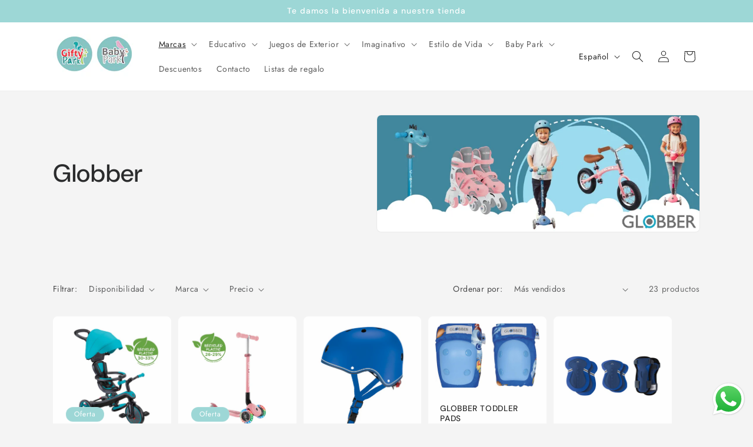

--- FILE ---
content_type: text/html; charset=utf-8
request_url: https://grupopark.com/collections/globber-1
body_size: 34344
content:
<!doctype html>
<html class="js" lang="es">
  <head>
    <meta charset="utf-8">
    <meta http-equiv="X-UA-Compatible" content="IE=edge">
    <meta name="viewport" content="width=device-width,initial-scale=1">
    <meta name="theme-color" content="">
    <link rel="canonical" href="https://grupopark.com/collections/globber-1"><link rel="icon" type="image/png" href="//grupopark.com/cdn/shop/files/giftyLogo.png?crop=center&height=32&v=1755642188&width=32"><link rel="preconnect" href="https://fonts.shopifycdn.com" crossorigin><title>
      Globber
 &ndash; Grupo Park</title>

    

    

<meta property="og:site_name" content="Grupo Park">
<meta property="og:url" content="https://grupopark.com/collections/globber-1">
<meta property="og:title" content="Globber">
<meta property="og:type" content="website">
<meta property="og:description" content="Somos la tienda con los juguetes mas curiosos y en tendencia, creamos experiencias divertidas y emocionantes. 
Descubre juguetes educativos, creativos y seguros para niños en Costa Rica. Compra online con Grupo Park.
"><meta property="og:image" content="http://grupopark.com/cdn/shop/collections/3_0ec46010-90a5-44d8-97bd-df2895c1927c_2.webp?v=1750871575">
  <meta property="og:image:secure_url" content="https://grupopark.com/cdn/shop/collections/3_0ec46010-90a5-44d8-97bd-df2895c1927c_2.webp?v=1750871575">
  <meta property="og:image:width" content="851">
  <meta property="og:image:height" content="315"><meta name="twitter:card" content="summary_large_image">
<meta name="twitter:title" content="Globber">
<meta name="twitter:description" content="Somos la tienda con los juguetes mas curiosos y en tendencia, creamos experiencias divertidas y emocionantes. 
Descubre juguetes educativos, creativos y seguros para niños en Costa Rica. Compra online con Grupo Park.
">


    <script src="//grupopark.com/cdn/shop/t/6/assets/constants.js?v=132983761750457495441750606687" defer="defer"></script>
    <script src="//grupopark.com/cdn/shop/t/6/assets/pubsub.js?v=25310214064522200911750606688" defer="defer"></script>
    <script src="//grupopark.com/cdn/shop/t/6/assets/global.js?v=7301445359237545521753113145" defer="defer"></script>
    <script src="//grupopark.com/cdn/shop/t/6/assets/details-disclosure.js?v=13653116266235556501750606687" defer="defer"></script>
    <script src="//grupopark.com/cdn/shop/t/6/assets/details-modal.js?v=25581673532751508451750606687" defer="defer"></script>
    <script src="//grupopark.com/cdn/shop/t/6/assets/search-form.js?v=133129549252120666541750606688" defer="defer"></script><script src="//grupopark.com/cdn/shop/t/6/assets/animations.js?v=88693664871331136111750606686" defer="defer"></script><script>window.performance && window.performance.mark && window.performance.mark('shopify.content_for_header.start');</script><meta name="google-site-verification" content="BjSrqPcsYSlxFs2ZbhvbB1xETZ7GPtjExlwtQZGqwq4">
<meta name="facebook-domain-verification" content="s8u9aixkvpno4lyomf2zs9vdaeyghr">
<meta id="shopify-digital-wallet" name="shopify-digital-wallet" content="/77586137381/digital_wallets/dialog">
<link rel="alternate" type="application/atom+xml" title="Feed" href="/collections/globber-1.atom" />
<link rel="next" href="/collections/globber-1?page=2">
<link rel="alternate" hreflang="x-default" href="https://grupopark.com/collections/globber-1">
<link rel="alternate" hreflang="es" href="https://grupopark.com/collections/globber-1">
<link rel="alternate" hreflang="en" href="https://grupopark.com/en/collections/globber-1">
<link rel="alternate" type="application/json+oembed" href="https://grupopark.com/collections/globber-1.oembed">
<script async="async" src="/checkouts/internal/preloads.js?locale=es-CR"></script>
<script id="shopify-features" type="application/json">{"accessToken":"16e0f7fa7dfa7d147f5009373670854e","betas":["rich-media-storefront-analytics"],"domain":"grupopark.com","predictiveSearch":true,"shopId":77586137381,"locale":"es"}</script>
<script>var Shopify = Shopify || {};
Shopify.shop = "58997b.myshopify.com";
Shopify.locale = "es";
Shopify.currency = {"active":"CRC","rate":"1.0"};
Shopify.country = "CR";
Shopify.theme = {"name":"Trade","id":178876219685,"schema_name":"Trade","schema_version":"15.4.0","theme_store_id":2699,"role":"main"};
Shopify.theme.handle = "null";
Shopify.theme.style = {"id":null,"handle":null};
Shopify.cdnHost = "grupopark.com/cdn";
Shopify.routes = Shopify.routes || {};
Shopify.routes.root = "/";</script>
<script type="module">!function(o){(o.Shopify=o.Shopify||{}).modules=!0}(window);</script>
<script>!function(o){function n(){var o=[];function n(){o.push(Array.prototype.slice.apply(arguments))}return n.q=o,n}var t=o.Shopify=o.Shopify||{};t.loadFeatures=n(),t.autoloadFeatures=n()}(window);</script>
<script id="shop-js-analytics" type="application/json">{"pageType":"collection"}</script>
<script defer="defer" async type="module" src="//grupopark.com/cdn/shopifycloud/shop-js/modules/v2/client.init-shop-cart-sync_-aut3ZVe.es.esm.js"></script>
<script defer="defer" async type="module" src="//grupopark.com/cdn/shopifycloud/shop-js/modules/v2/chunk.common_jR-HGkUL.esm.js"></script>
<script type="module">
  await import("//grupopark.com/cdn/shopifycloud/shop-js/modules/v2/client.init-shop-cart-sync_-aut3ZVe.es.esm.js");
await import("//grupopark.com/cdn/shopifycloud/shop-js/modules/v2/chunk.common_jR-HGkUL.esm.js");

  window.Shopify.SignInWithShop?.initShopCartSync?.({"fedCMEnabled":true,"windoidEnabled":true});

</script>
<script>(function() {
  var isLoaded = false;
  function asyncLoad() {
    if (isLoaded) return;
    isLoaded = true;
    var urls = ["https:\/\/beeapp.me\/jstag\/px-cart-button.js?shop=58997b.myshopify.com"];
    for (var i = 0; i < urls.length; i++) {
      var s = document.createElement('script');
      s.type = 'text/javascript';
      s.async = true;
      s.src = urls[i];
      var x = document.getElementsByTagName('script')[0];
      x.parentNode.insertBefore(s, x);
    }
  };
  if(window.attachEvent) {
    window.attachEvent('onload', asyncLoad);
  } else {
    window.addEventListener('load', asyncLoad, false);
  }
})();</script>
<script id="__st">var __st={"a":77586137381,"offset":-21600,"reqid":"85b10c76-f5fd-4580-94a4-38916b84cbe2-1768963244","pageurl":"grupopark.com\/collections\/globber-1","u":"55ff62957d9d","p":"collection","rtyp":"collection","rid":463548416293};</script>
<script>window.ShopifyPaypalV4VisibilityTracking = true;</script>
<script id="captcha-bootstrap">!function(){'use strict';const t='contact',e='account',n='new_comment',o=[[t,t],['blogs',n],['comments',n],[t,'customer']],c=[[e,'customer_login'],[e,'guest_login'],[e,'recover_customer_password'],[e,'create_customer']],r=t=>t.map((([t,e])=>`form[action*='/${t}']:not([data-nocaptcha='true']) input[name='form_type'][value='${e}']`)).join(','),a=t=>()=>t?[...document.querySelectorAll(t)].map((t=>t.form)):[];function s(){const t=[...o],e=r(t);return a(e)}const i='password',u='form_key',d=['recaptcha-v3-token','g-recaptcha-response','h-captcha-response',i],f=()=>{try{return window.sessionStorage}catch{return}},m='__shopify_v',_=t=>t.elements[u];function p(t,e,n=!1){try{const o=window.sessionStorage,c=JSON.parse(o.getItem(e)),{data:r}=function(t){const{data:e,action:n}=t;return t[m]||n?{data:e,action:n}:{data:t,action:n}}(c);for(const[e,n]of Object.entries(r))t.elements[e]&&(t.elements[e].value=n);n&&o.removeItem(e)}catch(o){console.error('form repopulation failed',{error:o})}}const l='form_type',E='cptcha';function T(t){t.dataset[E]=!0}const w=window,h=w.document,L='Shopify',v='ce_forms',y='captcha';let A=!1;((t,e)=>{const n=(g='f06e6c50-85a8-45c8-87d0-21a2b65856fe',I='https://cdn.shopify.com/shopifycloud/storefront-forms-hcaptcha/ce_storefront_forms_captcha_hcaptcha.v1.5.2.iife.js',D={infoText:'Protegido por hCaptcha',privacyText:'Privacidad',termsText:'Términos'},(t,e,n)=>{const o=w[L][v],c=o.bindForm;if(c)return c(t,g,e,D).then(n);var r;o.q.push([[t,g,e,D],n]),r=I,A||(h.body.append(Object.assign(h.createElement('script'),{id:'captcha-provider',async:!0,src:r})),A=!0)});var g,I,D;w[L]=w[L]||{},w[L][v]=w[L][v]||{},w[L][v].q=[],w[L][y]=w[L][y]||{},w[L][y].protect=function(t,e){n(t,void 0,e),T(t)},Object.freeze(w[L][y]),function(t,e,n,w,h,L){const[v,y,A,g]=function(t,e,n){const i=e?o:[],u=t?c:[],d=[...i,...u],f=r(d),m=r(i),_=r(d.filter((([t,e])=>n.includes(e))));return[a(f),a(m),a(_),s()]}(w,h,L),I=t=>{const e=t.target;return e instanceof HTMLFormElement?e:e&&e.form},D=t=>v().includes(t);t.addEventListener('submit',(t=>{const e=I(t);if(!e)return;const n=D(e)&&!e.dataset.hcaptchaBound&&!e.dataset.recaptchaBound,o=_(e),c=g().includes(e)&&(!o||!o.value);(n||c)&&t.preventDefault(),c&&!n&&(function(t){try{if(!f())return;!function(t){const e=f();if(!e)return;const n=_(t);if(!n)return;const o=n.value;o&&e.removeItem(o)}(t);const e=Array.from(Array(32),(()=>Math.random().toString(36)[2])).join('');!function(t,e){_(t)||t.append(Object.assign(document.createElement('input'),{type:'hidden',name:u})),t.elements[u].value=e}(t,e),function(t,e){const n=f();if(!n)return;const o=[...t.querySelectorAll(`input[type='${i}']`)].map((({name:t})=>t)),c=[...d,...o],r={};for(const[a,s]of new FormData(t).entries())c.includes(a)||(r[a]=s);n.setItem(e,JSON.stringify({[m]:1,action:t.action,data:r}))}(t,e)}catch(e){console.error('failed to persist form',e)}}(e),e.submit())}));const S=(t,e)=>{t&&!t.dataset[E]&&(n(t,e.some((e=>e===t))),T(t))};for(const o of['focusin','change'])t.addEventListener(o,(t=>{const e=I(t);D(e)&&S(e,y())}));const B=e.get('form_key'),M=e.get(l),P=B&&M;t.addEventListener('DOMContentLoaded',(()=>{const t=y();if(P)for(const e of t)e.elements[l].value===M&&p(e,B);[...new Set([...A(),...v().filter((t=>'true'===t.dataset.shopifyCaptcha))])].forEach((e=>S(e,t)))}))}(h,new URLSearchParams(w.location.search),n,t,e,['guest_login'])})(!0,!0)}();</script>
<script integrity="sha256-4kQ18oKyAcykRKYeNunJcIwy7WH5gtpwJnB7kiuLZ1E=" data-source-attribution="shopify.loadfeatures" defer="defer" src="//grupopark.com/cdn/shopifycloud/storefront/assets/storefront/load_feature-a0a9edcb.js" crossorigin="anonymous"></script>
<script data-source-attribution="shopify.dynamic_checkout.dynamic.init">var Shopify=Shopify||{};Shopify.PaymentButton=Shopify.PaymentButton||{isStorefrontPortableWallets:!0,init:function(){window.Shopify.PaymentButton.init=function(){};var t=document.createElement("script");t.src="https://grupopark.com/cdn/shopifycloud/portable-wallets/latest/portable-wallets.es.js",t.type="module",document.head.appendChild(t)}};
</script>
<script data-source-attribution="shopify.dynamic_checkout.buyer_consent">
  function portableWalletsHideBuyerConsent(e){var t=document.getElementById("shopify-buyer-consent"),n=document.getElementById("shopify-subscription-policy-button");t&&n&&(t.classList.add("hidden"),t.setAttribute("aria-hidden","true"),n.removeEventListener("click",e))}function portableWalletsShowBuyerConsent(e){var t=document.getElementById("shopify-buyer-consent"),n=document.getElementById("shopify-subscription-policy-button");t&&n&&(t.classList.remove("hidden"),t.removeAttribute("aria-hidden"),n.addEventListener("click",e))}window.Shopify?.PaymentButton&&(window.Shopify.PaymentButton.hideBuyerConsent=portableWalletsHideBuyerConsent,window.Shopify.PaymentButton.showBuyerConsent=portableWalletsShowBuyerConsent);
</script>
<script data-source-attribution="shopify.dynamic_checkout.cart.bootstrap">document.addEventListener("DOMContentLoaded",(function(){function t(){return document.querySelector("shopify-accelerated-checkout-cart, shopify-accelerated-checkout")}if(t())Shopify.PaymentButton.init();else{new MutationObserver((function(e,n){t()&&(Shopify.PaymentButton.init(),n.disconnect())})).observe(document.body,{childList:!0,subtree:!0})}}));
</script>
<script id="sections-script" data-sections="header" defer="defer" src="//grupopark.com/cdn/shop/t/6/compiled_assets/scripts.js?v=4356"></script>
<script>window.performance && window.performance.mark && window.performance.mark('shopify.content_for_header.end');</script>


    <style data-shopify>
      @font-face {
  font-family: Jost;
  font-weight: 400;
  font-style: normal;
  font-display: swap;
  src: url("//grupopark.com/cdn/fonts/jost/jost_n4.d47a1b6347ce4a4c9f437608011273009d91f2b7.woff2") format("woff2"),
       url("//grupopark.com/cdn/fonts/jost/jost_n4.791c46290e672b3f85c3d1c651ef2efa3819eadd.woff") format("woff");
}

      @font-face {
  font-family: Jost;
  font-weight: 700;
  font-style: normal;
  font-display: swap;
  src: url("//grupopark.com/cdn/fonts/jost/jost_n7.921dc18c13fa0b0c94c5e2517ffe06139c3615a3.woff2") format("woff2"),
       url("//grupopark.com/cdn/fonts/jost/jost_n7.cbfc16c98c1e195f46c536e775e4e959c5f2f22b.woff") format("woff");
}

      @font-face {
  font-family: Jost;
  font-weight: 400;
  font-style: italic;
  font-display: swap;
  src: url("//grupopark.com/cdn/fonts/jost/jost_i4.b690098389649750ada222b9763d55796c5283a5.woff2") format("woff2"),
       url("//grupopark.com/cdn/fonts/jost/jost_i4.fd766415a47e50b9e391ae7ec04e2ae25e7e28b0.woff") format("woff");
}

      @font-face {
  font-family: Jost;
  font-weight: 700;
  font-style: italic;
  font-display: swap;
  src: url("//grupopark.com/cdn/fonts/jost/jost_i7.d8201b854e41e19d7ed9b1a31fe4fe71deea6d3f.woff2") format("woff2"),
       url("//grupopark.com/cdn/fonts/jost/jost_i7.eae515c34e26b6c853efddc3fc0c552e0de63757.woff") format("woff");
}

      @font-face {
  font-family: "DM Sans";
  font-weight: 500;
  font-style: normal;
  font-display: swap;
  src: url("//grupopark.com/cdn/fonts/dm_sans/dmsans_n5.8a0f1984c77eb7186ceb87c4da2173ff65eb012e.woff2") format("woff2"),
       url("//grupopark.com/cdn/fonts/dm_sans/dmsans_n5.9ad2e755a89e15b3d6c53259daad5fc9609888e6.woff") format("woff");
}


      
        :root,
        .color-scheme-1 {
          --color-background: 244,244,244;
        
          --gradient-background: #f4f4f4;
        

        

        --color-foreground: 43,44,45;
        --color-background-contrast: 180,180,180;
        --color-shadow: 0,17,40;
        --color-button: 92,161,155;
        --color-button-text: 244,244,244;
        --color-secondary-button: 244,244,244;
        --color-secondary-button-text: 0,17,40;
        --color-link: 0,17,40;
        --color-badge-foreground: 43,44,45;
        --color-badge-background: 244,244,244;
        --color-badge-border: 43,44,45;
        --payment-terms-background-color: rgb(244 244 244);
      }
      
        
        .color-scheme-2 {
          --color-background: 255,255,255;
        
          --gradient-background: #ffffff;
        

        

        --color-foreground: 38,38,38;
        --color-background-contrast: 191,191,191;
        --color-shadow: 0,17,40;
        --color-button: 193,137,168;
        --color-button-text: 255,255,255;
        --color-secondary-button: 255,255,255;
        --color-secondary-button-text: 121,117,114;
        --color-link: 121,117,114;
        --color-badge-foreground: 38,38,38;
        --color-badge-background: 255,255,255;
        --color-badge-border: 38,38,38;
        --payment-terms-background-color: rgb(255 255 255);
      }
      
        
        .color-scheme-3 {
          --color-background: 12,127,148;
        
          --gradient-background: #0c7f94;
        

        

        --color-foreground: 38,38,38;
        --color-background-contrast: 2,26,30;
        --color-shadow: 0,17,40;
        --color-button: 253,253,253;
        --color-button-text: 38,38,38;
        --color-secondary-button: 12,127,148;
        --color-secondary-button-text: 84,72,60;
        --color-link: 84,72,60;
        --color-badge-foreground: 38,38,38;
        --color-badge-background: 12,127,148;
        --color-badge-border: 38,38,38;
        --payment-terms-background-color: rgb(12 127 148);
      }
      
        
        .color-scheme-4 {
          --color-background: 28,34,40;
        
          --gradient-background: #1c2228;
        

        

        --color-foreground: 255,255,255;
        --color-background-contrast: 39,47,55;
        --color-shadow: 0,17,40;
        --color-button: 255,255,255;
        --color-button-text: 0,17,40;
        --color-secondary-button: 28,34,40;
        --color-secondary-button-text: 255,255,255;
        --color-link: 255,255,255;
        --color-badge-foreground: 255,255,255;
        --color-badge-background: 28,34,40;
        --color-badge-border: 255,255,255;
        --payment-terms-background-color: rgb(28 34 40);
      }
      
        
        .color-scheme-5 {
          --color-background: 157,215,214;
        
          --gradient-background: #9dd7d6;
        

        

        --color-foreground: 255,255,255;
        --color-background-contrast: 71,174,172;
        --color-shadow: 0,17,40;
        --color-button: 183,172,162;
        --color-button-text: 38,38,38;
        --color-secondary-button: 157,215,214;
        --color-secondary-button-text: 255,255,255;
        --color-link: 255,255,255;
        --color-badge-foreground: 255,255,255;
        --color-badge-background: 157,215,214;
        --color-badge-border: 255,255,255;
        --payment-terms-background-color: rgb(157 215 214);
      }
      
        
        .color-scheme-263e1d84-83be-4e0e-a638-ef75046ec009 {
          --color-background: 244,244,244;
        
          --gradient-background: #f4f4f4;
        

        

        --color-foreground: 244,244,244;
        --color-background-contrast: 180,180,180;
        --color-shadow: 0,17,40;
        --color-button: 139,183,207;
        --color-button-text: 253,254,255;
        --color-secondary-button: 244,244,244;
        --color-secondary-button-text: 0,17,40;
        --color-link: 0,17,40;
        --color-badge-foreground: 244,244,244;
        --color-badge-background: 244,244,244;
        --color-badge-border: 244,244,244;
        --payment-terms-background-color: rgb(244 244 244);
      }
      
        
        .color-scheme-07657a16-5964-4a9b-b9da-e056d7f10939 {
          --color-background: 244,244,244;
        
          --gradient-background: #f4f4f4;
        

        

        --color-foreground: 43,44,45;
        --color-background-contrast: 180,180,180;
        --color-shadow: 0,17,40;
        --color-button: 92,161,155;
        --color-button-text: 244,244,244;
        --color-secondary-button: 244,244,244;
        --color-secondary-button-text: 0,17,40;
        --color-link: 0,17,40;
        --color-badge-foreground: 43,44,45;
        --color-badge-background: 244,244,244;
        --color-badge-border: 43,44,45;
        --payment-terms-background-color: rgb(244 244 244);
      }
      
        
        .color-scheme-4f8ac072-00fc-4262-bcab-b384eb359f1d {
          --color-background: 244,244,244;
        
          --gradient-background: #f4f4f4;
        

        

        --color-foreground: 43,44,45;
        --color-background-contrast: 180,180,180;
        --color-shadow: 0,17,40;
        --color-button: 92,161,155;
        --color-button-text: 244,244,244;
        --color-secondary-button: 244,244,244;
        --color-secondary-button-text: 0,17,40;
        --color-link: 0,17,40;
        --color-badge-foreground: 43,44,45;
        --color-badge-background: 244,244,244;
        --color-badge-border: 43,44,45;
        --payment-terms-background-color: rgb(244 244 244);
      }
      

      body, .color-scheme-1, .color-scheme-2, .color-scheme-3, .color-scheme-4, .color-scheme-5, .color-scheme-263e1d84-83be-4e0e-a638-ef75046ec009, .color-scheme-07657a16-5964-4a9b-b9da-e056d7f10939, .color-scheme-4f8ac072-00fc-4262-bcab-b384eb359f1d {
        color: rgba(var(--color-foreground), 0.75);
        background-color: rgb(var(--color-background));
      }

      :root {
        --font-body-family: Jost, sans-serif;
        --font-body-style: normal;
        --font-body-weight: 400;
        --font-body-weight-bold: 700;

        --font-heading-family: "DM Sans", sans-serif;
        --font-heading-style: normal;
        --font-heading-weight: 500;

        --font-body-scale: 1.0;
        --font-heading-scale: 1.05;

        --media-padding: px;
        --media-border-opacity: 0.05;
        --media-border-width: 1px;
        --media-radius: 8px;
        --media-shadow-opacity: 0.0;
        --media-shadow-horizontal-offset: 0px;
        --media-shadow-vertical-offset: 4px;
        --media-shadow-blur-radius: 5px;
        --media-shadow-visible: 0;

        --page-width: 120rem;
        --page-width-margin: 0rem;

        --product-card-image-padding: 1.2rem;
        --product-card-corner-radius: 0.8rem;
        --product-card-text-alignment: left;
        --product-card-border-width: 0.0rem;
        --product-card-border-opacity: 0.1;
        --product-card-shadow-opacity: 0.0;
        --product-card-shadow-visible: 0;
        --product-card-shadow-horizontal-offset: 0.0rem;
        --product-card-shadow-vertical-offset: 0.4rem;
        --product-card-shadow-blur-radius: 0.5rem;

        --collection-card-image-padding: 0.0rem;
        --collection-card-corner-radius: 0.8rem;
        --collection-card-text-alignment: left;
        --collection-card-border-width: 0.0rem;
        --collection-card-border-opacity: 0.1;
        --collection-card-shadow-opacity: 0.0;
        --collection-card-shadow-visible: 0;
        --collection-card-shadow-horizontal-offset: 0.0rem;
        --collection-card-shadow-vertical-offset: 0.4rem;
        --collection-card-shadow-blur-radius: 0.5rem;

        --blog-card-image-padding: 0.0rem;
        --blog-card-corner-radius: 0.8rem;
        --blog-card-text-alignment: left;
        --blog-card-border-width: 0.0rem;
        --blog-card-border-opacity: 0.1;
        --blog-card-shadow-opacity: 0.0;
        --blog-card-shadow-visible: 0;
        --blog-card-shadow-horizontal-offset: 0.0rem;
        --blog-card-shadow-vertical-offset: 0.4rem;
        --blog-card-shadow-blur-radius: 0.5rem;

        --badge-corner-radius: 4.0rem;

        --popup-border-width: 1px;
        --popup-border-opacity: 0.1;
        --popup-corner-radius: 8px;
        --popup-shadow-opacity: 0.05;
        --popup-shadow-horizontal-offset: 0px;
        --popup-shadow-vertical-offset: 4px;
        --popup-shadow-blur-radius: 5px;

        --drawer-border-width: 1px;
        --drawer-border-opacity: 0.1;
        --drawer-shadow-opacity: 0.0;
        --drawer-shadow-horizontal-offset: 0px;
        --drawer-shadow-vertical-offset: 4px;
        --drawer-shadow-blur-radius: 5px;

        --spacing-sections-desktop: 0px;
        --spacing-sections-mobile: 0px;

        --grid-desktop-vertical-spacing: 12px;
        --grid-desktop-horizontal-spacing: 12px;
        --grid-mobile-vertical-spacing: 6px;
        --grid-mobile-horizontal-spacing: 6px;

        --text-boxes-border-opacity: 0.1;
        --text-boxes-border-width: 0px;
        --text-boxes-radius: 8px;
        --text-boxes-shadow-opacity: 0.0;
        --text-boxes-shadow-visible: 0;
        --text-boxes-shadow-horizontal-offset: 0px;
        --text-boxes-shadow-vertical-offset: 4px;
        --text-boxes-shadow-blur-radius: 5px;

        --buttons-radius: 6px;
        --buttons-radius-outset: 7px;
        --buttons-border-width: 1px;
        --buttons-border-opacity: 1.0;
        --buttons-shadow-opacity: 0.0;
        --buttons-shadow-visible: 0;
        --buttons-shadow-horizontal-offset: 0px;
        --buttons-shadow-vertical-offset: 4px;
        --buttons-shadow-blur-radius: 5px;
        --buttons-border-offset: 0.3px;

        --inputs-radius: 6px;
        --inputs-border-width: 1px;
        --inputs-border-opacity: 0.55;
        --inputs-shadow-opacity: 0.0;
        --inputs-shadow-horizontal-offset: 0px;
        --inputs-margin-offset: 0px;
        --inputs-shadow-vertical-offset: 0px;
        --inputs-shadow-blur-radius: 5px;
        --inputs-radius-outset: 7px;

        --variant-pills-radius: 40px;
        --variant-pills-border-width: 1px;
        --variant-pills-border-opacity: 0.55;
        --variant-pills-shadow-opacity: 0.0;
        --variant-pills-shadow-horizontal-offset: 0px;
        --variant-pills-shadow-vertical-offset: 4px;
        --variant-pills-shadow-blur-radius: 5px;
      }

      *,
      *::before,
      *::after {
        box-sizing: inherit;
      }

      html {
        box-sizing: border-box;
        font-size: calc(var(--font-body-scale) * 62.5%);
        height: 100%;
      }

      body {
        display: grid;
        grid-template-rows: auto auto 1fr auto;
        grid-template-columns: 100%;
        min-height: 100%;
        margin: 0;
        font-size: 1.5rem;
        letter-spacing: 0.06rem;
        line-height: calc(1 + 0.8 / var(--font-body-scale));
        font-family: var(--font-body-family);
        font-style: var(--font-body-style);
        font-weight: var(--font-body-weight);
      }

      @media screen and (min-width: 750px) {
        body {
          font-size: 1.6rem;
        }
      }
    </style>

    <link href="//grupopark.com/cdn/shop/t/6/assets/base.css?v=159841507637079171801750606686" rel="stylesheet" type="text/css" media="all" />
    <link rel="stylesheet" href="//grupopark.com/cdn/shop/t/6/assets/component-cart-items.css?v=13033300910818915211753113144" media="print" onload="this.media='all'">
      <link rel="preload" as="font" href="//grupopark.com/cdn/fonts/jost/jost_n4.d47a1b6347ce4a4c9f437608011273009d91f2b7.woff2" type="font/woff2" crossorigin>
      

      <link rel="preload" as="font" href="//grupopark.com/cdn/fonts/dm_sans/dmsans_n5.8a0f1984c77eb7186ceb87c4da2173ff65eb012e.woff2" type="font/woff2" crossorigin>
      
<link href="//grupopark.com/cdn/shop/t/6/assets/component-localization-form.css?v=170315343355214948141750606686" rel="stylesheet" type="text/css" media="all" />
      <script src="//grupopark.com/cdn/shop/t/6/assets/localization-form.js?v=144176611646395275351750606688" defer="defer"></script><link
        rel="stylesheet"
        href="//grupopark.com/cdn/shop/t/6/assets/component-predictive-search.css?v=118923337488134913561750606686"
        media="print"
        onload="this.media='all'"
      ><script>
      if (Shopify.designMode) {
        document.documentElement.classList.add('shopify-design-mode');
      }
    </script>
  <script src="https://cdn.shopify.com/extensions/019b6dda-9f81-7c8b-b5f5-7756ae4a26fb/dondy-whatsapp-chat-widget-85/assets/ChatBubble.js" type="text/javascript" defer="defer"></script>
<link href="https://cdn.shopify.com/extensions/019b6dda-9f81-7c8b-b5f5-7756ae4a26fb/dondy-whatsapp-chat-widget-85/assets/ChatBubble.css" rel="stylesheet" type="text/css" media="all">
<link href="https://monorail-edge.shopifysvc.com" rel="dns-prefetch">
<script>(function(){if ("sendBeacon" in navigator && "performance" in window) {try {var session_token_from_headers = performance.getEntriesByType('navigation')[0].serverTiming.find(x => x.name == '_s').description;} catch {var session_token_from_headers = undefined;}var session_cookie_matches = document.cookie.match(/_shopify_s=([^;]*)/);var session_token_from_cookie = session_cookie_matches && session_cookie_matches.length === 2 ? session_cookie_matches[1] : "";var session_token = session_token_from_headers || session_token_from_cookie || "";function handle_abandonment_event(e) {var entries = performance.getEntries().filter(function(entry) {return /monorail-edge.shopifysvc.com/.test(entry.name);});if (!window.abandonment_tracked && entries.length === 0) {window.abandonment_tracked = true;var currentMs = Date.now();var navigation_start = performance.timing.navigationStart;var payload = {shop_id: 77586137381,url: window.location.href,navigation_start,duration: currentMs - navigation_start,session_token,page_type: "collection"};window.navigator.sendBeacon("https://monorail-edge.shopifysvc.com/v1/produce", JSON.stringify({schema_id: "online_store_buyer_site_abandonment/1.1",payload: payload,metadata: {event_created_at_ms: currentMs,event_sent_at_ms: currentMs}}));}}window.addEventListener('pagehide', handle_abandonment_event);}}());</script>
<script id="web-pixels-manager-setup">(function e(e,d,r,n,o){if(void 0===o&&(o={}),!Boolean(null===(a=null===(i=window.Shopify)||void 0===i?void 0:i.analytics)||void 0===a?void 0:a.replayQueue)){var i,a;window.Shopify=window.Shopify||{};var t=window.Shopify;t.analytics=t.analytics||{};var s=t.analytics;s.replayQueue=[],s.publish=function(e,d,r){return s.replayQueue.push([e,d,r]),!0};try{self.performance.mark("wpm:start")}catch(e){}var l=function(){var e={modern:/Edge?\/(1{2}[4-9]|1[2-9]\d|[2-9]\d{2}|\d{4,})\.\d+(\.\d+|)|Firefox\/(1{2}[4-9]|1[2-9]\d|[2-9]\d{2}|\d{4,})\.\d+(\.\d+|)|Chrom(ium|e)\/(9{2}|\d{3,})\.\d+(\.\d+|)|(Maci|X1{2}).+ Version\/(15\.\d+|(1[6-9]|[2-9]\d|\d{3,})\.\d+)([,.]\d+|)( \(\w+\)|)( Mobile\/\w+|) Safari\/|Chrome.+OPR\/(9{2}|\d{3,})\.\d+\.\d+|(CPU[ +]OS|iPhone[ +]OS|CPU[ +]iPhone|CPU IPhone OS|CPU iPad OS)[ +]+(15[._]\d+|(1[6-9]|[2-9]\d|\d{3,})[._]\d+)([._]\d+|)|Android:?[ /-](13[3-9]|1[4-9]\d|[2-9]\d{2}|\d{4,})(\.\d+|)(\.\d+|)|Android.+Firefox\/(13[5-9]|1[4-9]\d|[2-9]\d{2}|\d{4,})\.\d+(\.\d+|)|Android.+Chrom(ium|e)\/(13[3-9]|1[4-9]\d|[2-9]\d{2}|\d{4,})\.\d+(\.\d+|)|SamsungBrowser\/([2-9]\d|\d{3,})\.\d+/,legacy:/Edge?\/(1[6-9]|[2-9]\d|\d{3,})\.\d+(\.\d+|)|Firefox\/(5[4-9]|[6-9]\d|\d{3,})\.\d+(\.\d+|)|Chrom(ium|e)\/(5[1-9]|[6-9]\d|\d{3,})\.\d+(\.\d+|)([\d.]+$|.*Safari\/(?![\d.]+ Edge\/[\d.]+$))|(Maci|X1{2}).+ Version\/(10\.\d+|(1[1-9]|[2-9]\d|\d{3,})\.\d+)([,.]\d+|)( \(\w+\)|)( Mobile\/\w+|) Safari\/|Chrome.+OPR\/(3[89]|[4-9]\d|\d{3,})\.\d+\.\d+|(CPU[ +]OS|iPhone[ +]OS|CPU[ +]iPhone|CPU IPhone OS|CPU iPad OS)[ +]+(10[._]\d+|(1[1-9]|[2-9]\d|\d{3,})[._]\d+)([._]\d+|)|Android:?[ /-](13[3-9]|1[4-9]\d|[2-9]\d{2}|\d{4,})(\.\d+|)(\.\d+|)|Mobile Safari.+OPR\/([89]\d|\d{3,})\.\d+\.\d+|Android.+Firefox\/(13[5-9]|1[4-9]\d|[2-9]\d{2}|\d{4,})\.\d+(\.\d+|)|Android.+Chrom(ium|e)\/(13[3-9]|1[4-9]\d|[2-9]\d{2}|\d{4,})\.\d+(\.\d+|)|Android.+(UC? ?Browser|UCWEB|U3)[ /]?(15\.([5-9]|\d{2,})|(1[6-9]|[2-9]\d|\d{3,})\.\d+)\.\d+|SamsungBrowser\/(5\.\d+|([6-9]|\d{2,})\.\d+)|Android.+MQ{2}Browser\/(14(\.(9|\d{2,})|)|(1[5-9]|[2-9]\d|\d{3,})(\.\d+|))(\.\d+|)|K[Aa][Ii]OS\/(3\.\d+|([4-9]|\d{2,})\.\d+)(\.\d+|)/},d=e.modern,r=e.legacy,n=navigator.userAgent;return n.match(d)?"modern":n.match(r)?"legacy":"unknown"}(),u="modern"===l?"modern":"legacy",c=(null!=n?n:{modern:"",legacy:""})[u],f=function(e){return[e.baseUrl,"/wpm","/b",e.hashVersion,"modern"===e.buildTarget?"m":"l",".js"].join("")}({baseUrl:d,hashVersion:r,buildTarget:u}),m=function(e){var d=e.version,r=e.bundleTarget,n=e.surface,o=e.pageUrl,i=e.monorailEndpoint;return{emit:function(e){var a=e.status,t=e.errorMsg,s=(new Date).getTime(),l=JSON.stringify({metadata:{event_sent_at_ms:s},events:[{schema_id:"web_pixels_manager_load/3.1",payload:{version:d,bundle_target:r,page_url:o,status:a,surface:n,error_msg:t},metadata:{event_created_at_ms:s}}]});if(!i)return console&&console.warn&&console.warn("[Web Pixels Manager] No Monorail endpoint provided, skipping logging."),!1;try{return self.navigator.sendBeacon.bind(self.navigator)(i,l)}catch(e){}var u=new XMLHttpRequest;try{return u.open("POST",i,!0),u.setRequestHeader("Content-Type","text/plain"),u.send(l),!0}catch(e){return console&&console.warn&&console.warn("[Web Pixels Manager] Got an unhandled error while logging to Monorail."),!1}}}}({version:r,bundleTarget:l,surface:e.surface,pageUrl:self.location.href,monorailEndpoint:e.monorailEndpoint});try{o.browserTarget=l,function(e){var d=e.src,r=e.async,n=void 0===r||r,o=e.onload,i=e.onerror,a=e.sri,t=e.scriptDataAttributes,s=void 0===t?{}:t,l=document.createElement("script"),u=document.querySelector("head"),c=document.querySelector("body");if(l.async=n,l.src=d,a&&(l.integrity=a,l.crossOrigin="anonymous"),s)for(var f in s)if(Object.prototype.hasOwnProperty.call(s,f))try{l.dataset[f]=s[f]}catch(e){}if(o&&l.addEventListener("load",o),i&&l.addEventListener("error",i),u)u.appendChild(l);else{if(!c)throw new Error("Did not find a head or body element to append the script");c.appendChild(l)}}({src:f,async:!0,onload:function(){if(!function(){var e,d;return Boolean(null===(d=null===(e=window.Shopify)||void 0===e?void 0:e.analytics)||void 0===d?void 0:d.initialized)}()){var d=window.webPixelsManager.init(e)||void 0;if(d){var r=window.Shopify.analytics;r.replayQueue.forEach((function(e){var r=e[0],n=e[1],o=e[2];d.publishCustomEvent(r,n,o)})),r.replayQueue=[],r.publish=d.publishCustomEvent,r.visitor=d.visitor,r.initialized=!0}}},onerror:function(){return m.emit({status:"failed",errorMsg:"".concat(f," has failed to load")})},sri:function(e){var d=/^sha384-[A-Za-z0-9+/=]+$/;return"string"==typeof e&&d.test(e)}(c)?c:"",scriptDataAttributes:o}),m.emit({status:"loading"})}catch(e){m.emit({status:"failed",errorMsg:(null==e?void 0:e.message)||"Unknown error"})}}})({shopId: 77586137381,storefrontBaseUrl: "https://grupopark.com",extensionsBaseUrl: "https://extensions.shopifycdn.com/cdn/shopifycloud/web-pixels-manager",monorailEndpoint: "https://monorail-edge.shopifysvc.com/unstable/produce_batch",surface: "storefront-renderer",enabledBetaFlags: ["2dca8a86"],webPixelsConfigList: [{"id":"1734377765","configuration":"{\"pixel_id\":\"623496597142568\",\"pixel_type\":\"facebook_pixel\"}","eventPayloadVersion":"v1","runtimeContext":"OPEN","scriptVersion":"ca16bc87fe92b6042fbaa3acc2fbdaa6","type":"APP","apiClientId":2329312,"privacyPurposes":["ANALYTICS","MARKETING","SALE_OF_DATA"],"dataSharingAdjustments":{"protectedCustomerApprovalScopes":["read_customer_address","read_customer_email","read_customer_name","read_customer_personal_data","read_customer_phone"]}},{"id":"734069029","configuration":"{\"config\":\"{\\\"pixel_id\\\":\\\"GT-WVCL2WZD\\\",\\\"target_country\\\":\\\"CR\\\",\\\"gtag_events\\\":[{\\\"type\\\":\\\"purchase\\\",\\\"action_label\\\":\\\"MC-T5H4P8KX43\\\"},{\\\"type\\\":\\\"page_view\\\",\\\"action_label\\\":\\\"MC-T5H4P8KX43\\\"},{\\\"type\\\":\\\"view_item\\\",\\\"action_label\\\":\\\"MC-T5H4P8KX43\\\"}],\\\"enable_monitoring_mode\\\":false}\"}","eventPayloadVersion":"v1","runtimeContext":"OPEN","scriptVersion":"b2a88bafab3e21179ed38636efcd8a93","type":"APP","apiClientId":1780363,"privacyPurposes":[],"dataSharingAdjustments":{"protectedCustomerApprovalScopes":["read_customer_address","read_customer_email","read_customer_name","read_customer_personal_data","read_customer_phone"]}},{"id":"122126629","eventPayloadVersion":"1","runtimeContext":"LAX","scriptVersion":"1","type":"CUSTOM","privacyPurposes":["SALE_OF_DATA"],"name":"JoyRideKids"},{"id":"shopify-app-pixel","configuration":"{}","eventPayloadVersion":"v1","runtimeContext":"STRICT","scriptVersion":"0450","apiClientId":"shopify-pixel","type":"APP","privacyPurposes":["ANALYTICS","MARKETING"]},{"id":"shopify-custom-pixel","eventPayloadVersion":"v1","runtimeContext":"LAX","scriptVersion":"0450","apiClientId":"shopify-pixel","type":"CUSTOM","privacyPurposes":["ANALYTICS","MARKETING"]}],isMerchantRequest: false,initData: {"shop":{"name":"Grupo Park","paymentSettings":{"currencyCode":"CRC"},"myshopifyDomain":"58997b.myshopify.com","countryCode":"CR","storefrontUrl":"https:\/\/grupopark.com"},"customer":null,"cart":null,"checkout":null,"productVariants":[],"purchasingCompany":null},},"https://grupopark.com/cdn","fcfee988w5aeb613cpc8e4bc33m6693e112",{"modern":"","legacy":""},{"shopId":"77586137381","storefrontBaseUrl":"https:\/\/grupopark.com","extensionBaseUrl":"https:\/\/extensions.shopifycdn.com\/cdn\/shopifycloud\/web-pixels-manager","surface":"storefront-renderer","enabledBetaFlags":"[\"2dca8a86\"]","isMerchantRequest":"false","hashVersion":"fcfee988w5aeb613cpc8e4bc33m6693e112","publish":"custom","events":"[[\"page_viewed\",{}],[\"collection_viewed\",{\"collection\":{\"id\":\"463548416293\",\"title\":\"Globber\",\"productVariants\":[{\"price\":{\"amount\":99300.0,\"currencyCode\":\"CRC\"},\"product\":{\"title\":\"EXPLORER TRIKE 4 IN 1\",\"vendor\":\"Globber\",\"id\":\"9855673827621\",\"untranslatedTitle\":\"EXPLORER TRIKE 4 IN 1\",\"url\":\"\/products\/explorer-trike-4-in-1-sand\",\"type\":\"Globber\"},\"id\":\"51179133108517\",\"image\":{\"src\":\"\/\/grupopark.com\/cdn\/shop\/files\/634-120_tricycle-for-1-year-olds_GRS.jpg?v=1758234472\"},\"sku\":\"634-120\",\"title\":\"Negro\",\"untranslatedTitle\":\"Negro\"},{\"price\":{\"amount\":49900.0,\"currencyCode\":\"CRC\"},\"product\":{\"title\":\"PRIMO FOLDABLE LIGHTS\",\"vendor\":\"Globber\",\"id\":\"9853809000741\",\"untranslatedTitle\":\"PRIMO FOLDABLE LIGHTS\",\"url\":\"\/products\/primo-foldable-lights\",\"type\":\"\"},\"id\":\"50516064174373\",\"image\":{\"src\":\"\/\/grupopark.com\/cdn\/shop\/files\/432-101-3_3-wheel-scooter-with-led-lights_recycled-plastic-1200x1200_e318e0b7-d654-4ddb-ba21-3358ab109e0e.jpg?v=1758232631\"},\"sku\":\"432-101-3\",\"title\":\"Azul\",\"untranslatedTitle\":\"Azul\"},{\"price\":{\"amount\":19900.0,\"currencyCode\":\"CRC\"},\"product\":{\"title\":\"GLOBBER HELMET PRIMO LIGHTS  XS\/S (48-53cm)\",\"vendor\":\"Globber\",\"id\":\"9856118882597\",\"untranslatedTitle\":\"GLOBBER HELMET PRIMO LIGHTS  XS\/S (48-53cm)\",\"url\":\"\/products\/globber-helmet-primo-lights-48-53-cm\",\"type\":\"\"},\"id\":\"50523011481893\",\"image\":{\"src\":\"\/\/grupopark.com\/cdn\/shop\/files\/Screenshot_2025-05-21_080202.png?v=1747837131\"},\"sku\":\"505-101\",\"title\":\"Azul\",\"untranslatedTitle\":\"Azul\"},{\"price\":{\"amount\":8900.0,\"currencyCode\":\"CRC\"},\"product\":{\"title\":\"GLOBBER TODDLER PADS\",\"vendor\":\"Globber\",\"id\":\"9856129728805\",\"untranslatedTitle\":\"GLOBBER TODDLER PADS\",\"url\":\"\/products\/globber-toddler-pads\",\"type\":\"\"},\"id\":\"50523068104997\",\"image\":{\"src\":\"\/\/grupopark.com\/cdn\/shop\/files\/g64-529-002.jpg.510x475_q85.jpg?v=1747839786\"},\"sku\":\"529-002\",\"title\":\"Azul\",\"untranslatedTitle\":\"Azul\"},{\"price\":{\"amount\":11900.0,\"currencyCode\":\"CRC\"},\"product\":{\"title\":\"GLOBBER  PROTECTIVE JUNIOR SET\",\"vendor\":\"Globber\",\"id\":\"9856133300517\",\"untranslatedTitle\":\"GLOBBER  PROTECTIVE JUNIOR SET\",\"url\":\"\/products\/globber-protective-junior-set\",\"type\":\"\"},\"id\":\"50523077443877\",\"image\":{\"src\":\"\/\/grupopark.com\/cdn\/shop\/files\/541-300_scooter-protective-gear-for-kids-1200x1200_c5c1ce60-90cb-490f-adc9-3897550686e6.jpg?v=1758210170\"},\"sku\":\"541-200\",\"title\":\"Azul\",\"untranslatedTitle\":\"Azul\"},{\"price\":{\"amount\":47900.0,\"currencyCode\":\"CRC\"},\"product\":{\"title\":\"PRIMO PLUS GLOW LIGHTS\",\"vendor\":\"Globber\",\"id\":\"9853800415525\",\"untranslatedTitle\":\"PRIMO PLUS GLOW LIGHTS\",\"url\":\"\/products\/primo-plus-glow-lights\",\"type\":\"\"},\"id\":\"50516039139621\",\"image\":{\"src\":\"\/\/grupopark.com\/cdn\/shop\/files\/67dd0b577c5d8-1200x1200_8b04d9b9-1562-4031-8554-d52abe4f9637.jpg?v=1758218493\"},\"sku\":\"443-100\",\"title\":\"Azul\",\"untranslatedTitle\":\"Azul\"},{\"price\":{\"amount\":22900.0,\"currencyCode\":\"CRC\"},\"product\":{\"title\":\"GO•UP HELMETS\",\"vendor\":\"Globber\",\"id\":\"9856093126949\",\"untranslatedTitle\":\"GO•UP HELMETS\",\"url\":\"\/products\/globber-helmet-go-up-lights-45-51-cm\",\"type\":\"\"},\"id\":\"50522951614757\",\"image\":{\"src\":\"\/\/grupopark.com\/cdn\/shop\/files\/6383bd0e92286-1200x1200.jpg?v=1758148661\"},\"sku\":\"506-101\",\"title\":\"Azul \/ XXS\/XS (45-51cm)\",\"untranslatedTitle\":\"Azul \/ XXS\/XS (45-51cm)\"},{\"price\":{\"amount\":59900.0,\"currencyCode\":\"CRC\"},\"product\":{\"title\":\"ACE LIGHTS\",\"vendor\":\"Globber\",\"id\":\"9853874077989\",\"untranslatedTitle\":\"ACE LIGHTS\",\"url\":\"\/products\/ace-lights-scooter-aqua\",\"type\":\"\"},\"id\":\"51202117108005\",\"image\":{\"src\":\"\/\/grupopark.com\/cdn\/shop\/files\/68303333b7a07-1200x1200_5c947a77-691c-48e8-9107-06fdb8fa650c.jpg?v=1758219043\"},\"sku\":\"667-100\",\"title\":\"Aqua\",\"untranslatedTitle\":\"Aqua\"},{\"price\":{\"amount\":69900.0,\"currencyCode\":\"CRC\"},\"product\":{\"title\":\"GLOBBER  FLOW ELEMENT LIGHTS\",\"vendor\":\"Globber\",\"id\":\"9856064880933\",\"untranslatedTitle\":\"GLOBBER  FLOW ELEMENT LIGHTS\",\"url\":\"\/products\/globber-flow-element-lights-black\",\"type\":\"\"},\"id\":\"51193023889701\",\"image\":{\"src\":\"\/\/grupopark.com\/cdn\/shop\/files\/Screenshot2025-05-21065150.png?v=1758218290\"},\"sku\":\"721-120\",\"title\":\"Negro\",\"untranslatedTitle\":\"Negro\"},{\"price\":{\"amount\":59900.0,\"currencyCode\":\"CRC\"},\"product\":{\"title\":\"MASTER LIGHTS SCOOTER\",\"vendor\":\"Globber\",\"id\":\"9853864411429\",\"untranslatedTitle\":\"MASTER LIGHTS SCOOTER\",\"url\":\"\/products\/master-lights-scooter-navy-blue\",\"type\":\"\"},\"id\":\"51192953504037\",\"image\":{\"src\":\"\/\/grupopark.com\/cdn\/shop\/files\/663-100_3-wheel-light-up-scooter-for-teens-1200x1200_73229071-aeb4-49b7-9dcc-31f207f8c110.jpg?v=1758126270\"},\"sku\":\"663-100\",\"title\":\"Navy Blue\",\"untranslatedTitle\":\"Navy Blue\"},{\"price\":{\"amount\":10900.0,\"currencyCode\":\"CRC\"},\"product\":{\"title\":\"GLOBBER SCOOTER FRIENDS- DINO\",\"vendor\":\"Globber\",\"id\":\"9856186745125\",\"untranslatedTitle\":\"GLOBBER SCOOTER FRIENDS- DINO\",\"url\":\"\/products\/globber-scooter-friends-dino-green\",\"type\":\"\"},\"id\":\"51201214906661\",\"image\":{\"src\":\"\/\/grupopark.com\/cdn\/shop\/files\/Screenshot2025-05-21102208.png?v=1747844617\"},\"sku\":\"527-106\",\"title\":\"Verde\",\"untranslatedTitle\":\"Verde\"},{\"price\":{\"amount\":39900.0,\"currencyCode\":\"CRC\"},\"product\":{\"title\":\"PRIMO LIGHTS\",\"vendor\":\"Globber\",\"id\":\"9855674024229\",\"untranslatedTitle\":\"PRIMO LIGHTS\",\"url\":\"\/products\/primo-lights-navy-blue\",\"type\":\"Globber\"},\"id\":\"51193308479781\",\"image\":{\"src\":\"\/\/grupopark.com\/cdn\/shop\/files\/423-600-4_kid-scooter-with-two-front-light-on-wheels_recycled-plastic-1200x1200_6673e7ec-80f7-483b-997e-6a210afa4950.jpg?v=1758130000\"},\"sku\":\"423-600-4\",\"title\":\"Navy Blue\",\"untranslatedTitle\":\"Navy Blue\"},{\"price\":{\"amount\":5900.0,\"currencyCode\":\"CRC\"},\"product\":{\"title\":\"GLOBBER BELL\",\"vendor\":\"Globber\",\"id\":\"9856208699685\",\"untranslatedTitle\":\"GLOBBER BELL\",\"url\":\"\/products\/globber-bell\",\"type\":\"\"},\"id\":\"50523289485605\",\"image\":{\"src\":\"\/\/grupopark.com\/cdn\/shop\/files\/533-200_rgb-1200x1200.jpg?v=1758209771\"},\"sku\":\"533-200\",\"title\":\"Azul\",\"untranslatedTitle\":\"Azul\"},{\"price\":{\"amount\":10900.0,\"currencyCode\":\"CRC\"},\"product\":{\"title\":\"GLOBBER SCOOTER FRIENDS - UNICORN\",\"vendor\":\"Globber\",\"id\":\"9856188088613\",\"untranslatedTitle\":\"GLOBBER SCOOTER FRIENDS - UNICORN\",\"url\":\"\/products\/globber-scooter-friends-unicorn-pink\",\"type\":\"\"},\"id\":\"51201217659173\",\"image\":{\"src\":\"\/\/grupopark.com\/cdn\/shop\/files\/Screenshot2025-05-21102623.png?v=1752350577\"},\"sku\":\"527-110\",\"title\":\"Rosado\",\"untranslatedTitle\":\"Rosado\"},{\"price\":{\"amount\":41940.0,\"currencyCode\":\"CRC\"},\"product\":{\"title\":\"GO BIKE 10\\\" BALANCE NAVY BLUE\",\"vendor\":\"Globber\",\"id\":\"9855673925925\",\"untranslatedTitle\":\"GO BIKE 10\\\" BALANCE NAVY BLUE\",\"url\":\"\/products\/go-bike-10-balance-navy-blue\",\"type\":\"Globber\"},\"id\":\"50520263262501\",\"image\":{\"src\":\"\/\/grupopark.com\/cdn\/shop\/files\/Screenshot2025-05-21111117.png?v=1747847520\"},\"sku\":\"617-100\",\"title\":\"Default Title\",\"untranslatedTitle\":\"Default Title\"},{\"price\":{\"amount\":47940.0,\"currencyCode\":\"CRC\"},\"product\":{\"title\":\"GO BIKE AIR\",\"vendor\":\"Globber\",\"id\":\"9855674089765\",\"untranslatedTitle\":\"GO BIKE AIR\",\"url\":\"\/products\/go-bike-air\",\"type\":\"Globber\"},\"id\":\"50523281850661\",\"image\":{\"src\":\"\/\/grupopark.com\/cdn\/shop\/files\/Screenshot2025-05-21112055.png?v=1752948270\"},\"sku\":\"615-120\",\"title\":\"Rojo\",\"untranslatedTitle\":\"Rojo\"},{\"price\":{\"amount\":4900.0,\"currencyCode\":\"CRC\"},\"product\":{\"title\":\"GLOBBER FLASH LIGHT LED NEON PINK\",\"vendor\":\"Globber\",\"id\":\"9855674351909\",\"untranslatedTitle\":\"GLOBBER FLASH LIGHT LED NEON PINK\",\"url\":\"\/products\/globber-flash-light-led-neon-pink\",\"type\":\"\"},\"id\":\"50520263688485\",\"image\":{\"src\":\"\/\/grupopark.com\/cdn\/shop\/files\/Screenshot2025-05-21104720.png?v=1747846058\"},\"sku\":\"522-110\",\"title\":\"Default Title\",\"untranslatedTitle\":\"Default Title\"},{\"price\":{\"amount\":4900.0,\"currencyCode\":\"CRC\"},\"product\":{\"title\":\"GLOBBER FLASH LIGHT LED NEGRO\",\"vendor\":\"Globber\",\"id\":\"9855674319141\",\"untranslatedTitle\":\"GLOBBER FLASH LIGHT LED NEGRO\",\"url\":\"\/products\/globber-flash-light-led-negro\",\"type\":\"Globber\"},\"id\":\"50520263655717\",\"image\":{\"src\":\"\/\/grupopark.com\/cdn\/shop\/files\/405.webp?v=1752350717\"},\"sku\":\"522-120\",\"title\":\"Default Title\",\"untranslatedTitle\":\"Default Title\"},{\"price\":{\"amount\":54900.0,\"currencyCode\":\"CRC\"},\"product\":{\"title\":\"FLOW FOLDABLE JUNIOR LIGHTS\",\"vendor\":\"Globber\",\"id\":\"9855673696549\",\"untranslatedTitle\":\"FLOW FOLDABLE JUNIOR LIGHTS\",\"url\":\"\/products\/flow-foldable-junior-lights\",\"type\":\"Globber\"},\"id\":\"51192974115109\",\"image\":{\"src\":\"\/\/grupopark.com\/cdn\/shop\/files\/Screenshot_2025-05-21_070226.png?v=1747832583\"},\"sku\":\"870-210\",\"title\":\"Pastel Pink\",\"untranslatedTitle\":\"Pastel Pink\"},{\"price\":{\"amount\":41940.0,\"currencyCode\":\"CRC\"},\"product\":{\"title\":\"GO BIKE 10\\\" BALANCE RED\",\"vendor\":\"Globber\",\"id\":\"9855673893157\",\"untranslatedTitle\":\"GO BIKE 10\\\" BALANCE RED\",\"url\":\"\/products\/go-bike-10-balance-red\",\"type\":\"Globber\"},\"id\":\"50520263229733\",\"image\":{\"src\":\"\/\/grupopark.com\/cdn\/shop\/files\/Screenshot2025-05-21115130.png?v=1747849967\"},\"sku\":\"617-102\",\"title\":\"Default Title\",\"untranslatedTitle\":\"Default Title\"}]}}]]"});</script><script>
  window.ShopifyAnalytics = window.ShopifyAnalytics || {};
  window.ShopifyAnalytics.meta = window.ShopifyAnalytics.meta || {};
  window.ShopifyAnalytics.meta.currency = 'CRC';
  var meta = {"products":[{"id":9855673827621,"gid":"gid:\/\/shopify\/Product\/9855673827621","vendor":"Globber","type":"Globber","handle":"explorer-trike-4-in-1-sand","variants":[{"id":51179133108517,"price":9930000,"name":"EXPLORER TRIKE 4 IN 1 - Negro","public_title":"Negro","sku":"634-120"},{"id":51179133141285,"price":9930000,"name":"EXPLORER TRIKE 4 IN 1 - Rosado","public_title":"Rosado","sku":"634-110"},{"id":51179133174053,"price":9930000,"name":"EXPLORER TRIKE 4 IN 1 - Teal","public_title":"Teal","sku":"634-105"},{"id":51179133206821,"price":9930000,"name":"EXPLORER TRIKE 4 IN 1 - Dark Mint","public_title":"Dark Mint","sku":"634-206"},{"id":51179202347301,"price":9930000,"name":"EXPLORER TRIKE 4 IN 1 - Arena","public_title":"Arena","sku":null}],"remote":false},{"id":9853809000741,"gid":"gid:\/\/shopify\/Product\/9853809000741","vendor":"Globber","type":"","handle":"primo-foldable-lights","variants":[{"id":50516064174373,"price":4990000,"name":"PRIMO FOLDABLE LIGHTS - Azul","public_title":"Azul","sku":"432-101-3"},{"id":50516064207141,"price":4990000,"name":"PRIMO FOLDABLE LIGHTS - Pastel Pink","public_title":"Pastel Pink","sku":"432-211-3"},{"id":51255104831781,"price":4990000,"name":"PRIMO FOLDABLE LIGHTS - Esmeralda","public_title":"Esmeralda","sku":"439-605-2"},{"id":51436685361445,"price":4990000,"name":"PRIMO FOLDABLE LIGHTS - Morado","public_title":"Morado","sku":"439-603-3"}],"remote":false},{"id":9856118882597,"gid":"gid:\/\/shopify\/Product\/9856118882597","vendor":"Globber","type":"","handle":"globber-helmet-primo-lights-48-53-cm","variants":[{"id":50523011481893,"price":1990000,"name":"GLOBBER HELMET PRIMO LIGHTS  XS\/S (48-53cm) - Azul","public_title":"Azul","sku":"505-101"},{"id":50523011514661,"price":1990000,"name":"GLOBBER HELMET PRIMO LIGHTS  XS\/S (48-53cm) - Verde","public_title":"Verde","sku":"505-107"},{"id":50523011612965,"price":1990000,"name":"GLOBBER HELMET PRIMO LIGHTS  XS\/S (48-53cm) - Petrol Blue","public_title":"Petrol Blue","sku":"505-300"},{"id":51201541832997,"price":1990000,"name":"GLOBBER HELMET PRIMO LIGHTS  XS\/S (48-53cm) - Deep Pink","public_title":"Deep Pink","sku":"505-110-2"},{"id":51201541865765,"price":1990000,"name":"GLOBBER HELMET PRIMO LIGHTS  XS\/S (48-53cm) - Deep Pastel Pink","public_title":"Deep Pastel Pink","sku":"505-211-2"}],"remote":false},{"id":9856129728805,"gid":"gid:\/\/shopify\/Product\/9856129728805","vendor":"Globber","type":"","handle":"globber-toddler-pads","variants":[{"id":50523068104997,"price":890000,"name":"GLOBBER TODDLER PADS - Azul","public_title":"Azul","sku":"529-002"},{"id":50523068137765,"price":890000,"name":"GLOBBER TODDLER PADS - Flowers Pink Pink","public_title":"Flowers Pink Pink","sku":"529-003"}],"remote":false},{"id":9856133300517,"gid":"gid:\/\/shopify\/Product\/9856133300517","vendor":"Globber","type":"","handle":"globber-protective-junior-set","variants":[{"id":50523077443877,"price":1190000,"name":"GLOBBER  PROTECTIVE JUNIOR SET - Azul","public_title":"Azul","sku":"541-200"},{"id":50523077476645,"price":1190000,"name":"GLOBBER  PROTECTIVE JUNIOR SET - Fuchsia","public_title":"Fuchsia","sku":"541-310"},{"id":50523077509413,"price":1190000,"name":"GLOBBER  PROTECTIVE JUNIOR SET - Dark Mint","public_title":"Dark Mint","sku":"541-206"}],"remote":false},{"id":9853800415525,"gid":"gid:\/\/shopify\/Product\/9853800415525","vendor":"Globber","type":"","handle":"primo-plus-glow-lights","variants":[{"id":50516039139621,"price":4790000,"name":"PRIMO PLUS GLOW LIGHTS - Azul","public_title":"Azul","sku":"443-100"},{"id":50516039205157,"price":4790000,"name":"PRIMO PLUS GLOW LIGHTS - Dark Mint","public_title":"Dark Mint","sku":"443-206"},{"id":51192751816997,"price":4790000,"name":"PRIMO PLUS GLOW LIGHTS - Coral","public_title":"Coral","sku":"443-110"}],"remote":false},{"id":9856093126949,"gid":"gid:\/\/shopify\/Product\/9856093126949","vendor":"Globber","type":"","handle":"globber-helmet-go-up-lights-45-51-cm","variants":[{"id":50522951614757,"price":2290000,"name":"GO•UP HELMETS - Azul \/ XXS\/XS (45-51cm)","public_title":"Azul \/ XXS\/XS (45-51cm)","sku":"506-101"},{"id":51195445739813,"price":2290000,"name":"GO•UP HELMETS - Azul \/ XS\/S (48-53cm)","public_title":"Azul \/ XS\/S (48-53cm)","sku":null},{"id":50522951647525,"price":2290000,"name":"GO•UP HELMETS - Pastel Pink \/ XXS\/XS (45-51cm)","public_title":"Pastel Pink \/ XXS\/XS (45-51cm)","sku":"506-210"},{"id":50522951680293,"price":2290000,"name":"GO•UP HELMETS - Verde \/ XXS\/XS (45-51cm)","public_title":"Verde \/ XXS\/XS (45-51cm)","sku":"506-206"},{"id":51195445805349,"price":2290000,"name":"GO•UP HELMETS - Verde \/ XS\/S (48-53cm)","public_title":"Verde \/ XS\/S (48-53cm)","sku":null}],"remote":false},{"id":9853874077989,"gid":"gid:\/\/shopify\/Product\/9853874077989","vendor":"Globber","type":"","handle":"ace-lights-scooter-aqua","variants":[{"id":51202117108005,"price":5990000,"name":"ACE LIGHTS - Aqua","public_title":"Aqua","sku":"667-100"}],"remote":false},{"id":9856064880933,"gid":"gid:\/\/shopify\/Product\/9856064880933","vendor":"Globber","type":"","handle":"globber-flow-element-lights-black","variants":[{"id":51193023889701,"price":6990000,"name":"GLOBBER  FLOW ELEMENT LIGHTS - Negro","public_title":"Negro","sku":"721-120"},{"id":51193380045093,"price":6990000,"name":"GLOBBER  FLOW ELEMENT LIGHTS - Tornasol","public_title":"Tornasol","sku":"721-401"}],"remote":false},{"id":9853864411429,"gid":"gid:\/\/shopify\/Product\/9853864411429","vendor":"Globber","type":"","handle":"master-lights-scooter-navy-blue","variants":[{"id":51192953504037,"price":5990000,"name":"MASTER LIGHTS SCOOTER - Navy Blue","public_title":"Navy Blue","sku":"663-100"}],"remote":false},{"id":9856186745125,"gid":"gid:\/\/shopify\/Product\/9856186745125","vendor":"Globber","type":"","handle":"globber-scooter-friends-dino-green","variants":[{"id":51201214906661,"price":1090000,"name":"GLOBBER SCOOTER FRIENDS- DINO - Verde","public_title":"Verde","sku":"527-106"},{"id":51201339326757,"price":1090000,"name":"GLOBBER SCOOTER FRIENDS- DINO - Azul Pastel","public_title":"Azul Pastel","sku":"527-100"}],"remote":false},{"id":9855674024229,"gid":"gid:\/\/shopify\/Product\/9855674024229","vendor":"Globber","type":"Globber","handle":"primo-lights-navy-blue","variants":[{"id":51193308479781,"price":3990000,"name":"PRIMO LIGHTS - Navy Blue","public_title":"Navy Blue","sku":"423-600-4"},{"id":51193308512549,"price":3990000,"name":"PRIMO LIGHTS - Fuchsia","public_title":"Fuchsia","sku":"423-611-4"}],"remote":false},{"id":9856208699685,"gid":"gid:\/\/shopify\/Product\/9856208699685","vendor":"Globber","type":"","handle":"globber-bell","variants":[{"id":50523289485605,"price":590000,"name":"GLOBBER BELL - Azul","public_title":"Azul","sku":"533-200"},{"id":50523289518373,"price":590000,"name":"GLOBBER BELL - Rosado","public_title":"Rosado","sku":"533-210"},{"id":50692940431653,"price":590000,"name":"GLOBBER BELL - rosa flores","public_title":"rosa flores","sku":"533-110"},{"id":50692950393125,"price":590000,"name":"GLOBBER BELL - colores","public_title":"colores","sku":"533-206"}],"remote":false},{"id":9856188088613,"gid":"gid:\/\/shopify\/Product\/9856188088613","vendor":"Globber","type":"","handle":"globber-scooter-friends-unicorn-pink","variants":[{"id":51201217659173,"price":1090000,"name":"GLOBBER SCOOTER FRIENDS - UNICORN - Rosado","public_title":"Rosado","sku":"527-110"},{"id":51201446150437,"price":1090000,"name":"GLOBBER SCOOTER FRIENDS - UNICORN - Violeta","public_title":"Violeta","sku":"527-103"}],"remote":false},{"id":9855673925925,"gid":"gid:\/\/shopify\/Product\/9855673925925","vendor":"Globber","type":"Globber","handle":"go-bike-10-balance-navy-blue","variants":[{"id":50520263262501,"price":4194000,"name":"GO BIKE 10\" BALANCE NAVY BLUE","public_title":null,"sku":"617-100"}],"remote":false},{"id":9855674089765,"gid":"gid:\/\/shopify\/Product\/9855674089765","vendor":"Globber","type":"Globber","handle":"go-bike-air","variants":[{"id":50523281850661,"price":4794000,"name":"GO BIKE AIR - Rojo","public_title":"Rojo","sku":"615-120"},{"id":50523281883429,"price":4794000,"name":"GO BIKE AIR - Rosado","public_title":"Rosado","sku":"615-211"}],"remote":false},{"id":9855674351909,"gid":"gid:\/\/shopify\/Product\/9855674351909","vendor":"Globber","type":"","handle":"globber-flash-light-led-neon-pink","variants":[{"id":50520263688485,"price":490000,"name":"GLOBBER FLASH LIGHT LED NEON PINK","public_title":null,"sku":"522-110"}],"remote":false},{"id":9855674319141,"gid":"gid:\/\/shopify\/Product\/9855674319141","vendor":"Globber","type":"Globber","handle":"globber-flash-light-led-negro","variants":[{"id":50520263655717,"price":490000,"name":"GLOBBER FLASH LIGHT LED NEGRO","public_title":null,"sku":"522-120"}],"remote":false},{"id":9855673696549,"gid":"gid:\/\/shopify\/Product\/9855673696549","vendor":"Globber","type":"Globber","handle":"flow-foldable-junior-lights","variants":[{"id":51192974115109,"price":5490000,"name":"FLOW FOLDABLE JUNIOR LIGHTS - Pastel Pink","public_title":"Pastel Pink","sku":"870-210"}],"remote":false},{"id":9855673893157,"gid":"gid:\/\/shopify\/Product\/9855673893157","vendor":"Globber","type":"Globber","handle":"go-bike-10-balance-red","variants":[{"id":50520263229733,"price":4194000,"name":"GO BIKE 10\" BALANCE RED","public_title":null,"sku":"617-102"}],"remote":false}],"page":{"pageType":"collection","resourceType":"collection","resourceId":463548416293,"requestId":"85b10c76-f5fd-4580-94a4-38916b84cbe2-1768963244"}};
  for (var attr in meta) {
    window.ShopifyAnalytics.meta[attr] = meta[attr];
  }
</script>
<script class="analytics">
  (function () {
    var customDocumentWrite = function(content) {
      var jquery = null;

      if (window.jQuery) {
        jquery = window.jQuery;
      } else if (window.Checkout && window.Checkout.$) {
        jquery = window.Checkout.$;
      }

      if (jquery) {
        jquery('body').append(content);
      }
    };

    var hasLoggedConversion = function(token) {
      if (token) {
        return document.cookie.indexOf('loggedConversion=' + token) !== -1;
      }
      return false;
    }

    var setCookieIfConversion = function(token) {
      if (token) {
        var twoMonthsFromNow = new Date(Date.now());
        twoMonthsFromNow.setMonth(twoMonthsFromNow.getMonth() + 2);

        document.cookie = 'loggedConversion=' + token + '; expires=' + twoMonthsFromNow;
      }
    }

    var trekkie = window.ShopifyAnalytics.lib = window.trekkie = window.trekkie || [];
    if (trekkie.integrations) {
      return;
    }
    trekkie.methods = [
      'identify',
      'page',
      'ready',
      'track',
      'trackForm',
      'trackLink'
    ];
    trekkie.factory = function(method) {
      return function() {
        var args = Array.prototype.slice.call(arguments);
        args.unshift(method);
        trekkie.push(args);
        return trekkie;
      };
    };
    for (var i = 0; i < trekkie.methods.length; i++) {
      var key = trekkie.methods[i];
      trekkie[key] = trekkie.factory(key);
    }
    trekkie.load = function(config) {
      trekkie.config = config || {};
      trekkie.config.initialDocumentCookie = document.cookie;
      var first = document.getElementsByTagName('script')[0];
      var script = document.createElement('script');
      script.type = 'text/javascript';
      script.onerror = function(e) {
        var scriptFallback = document.createElement('script');
        scriptFallback.type = 'text/javascript';
        scriptFallback.onerror = function(error) {
                var Monorail = {
      produce: function produce(monorailDomain, schemaId, payload) {
        var currentMs = new Date().getTime();
        var event = {
          schema_id: schemaId,
          payload: payload,
          metadata: {
            event_created_at_ms: currentMs,
            event_sent_at_ms: currentMs
          }
        };
        return Monorail.sendRequest("https://" + monorailDomain + "/v1/produce", JSON.stringify(event));
      },
      sendRequest: function sendRequest(endpointUrl, payload) {
        // Try the sendBeacon API
        if (window && window.navigator && typeof window.navigator.sendBeacon === 'function' && typeof window.Blob === 'function' && !Monorail.isIos12()) {
          var blobData = new window.Blob([payload], {
            type: 'text/plain'
          });

          if (window.navigator.sendBeacon(endpointUrl, blobData)) {
            return true;
          } // sendBeacon was not successful

        } // XHR beacon

        var xhr = new XMLHttpRequest();

        try {
          xhr.open('POST', endpointUrl);
          xhr.setRequestHeader('Content-Type', 'text/plain');
          xhr.send(payload);
        } catch (e) {
          console.log(e);
        }

        return false;
      },
      isIos12: function isIos12() {
        return window.navigator.userAgent.lastIndexOf('iPhone; CPU iPhone OS 12_') !== -1 || window.navigator.userAgent.lastIndexOf('iPad; CPU OS 12_') !== -1;
      }
    };
    Monorail.produce('monorail-edge.shopifysvc.com',
      'trekkie_storefront_load_errors/1.1',
      {shop_id: 77586137381,
      theme_id: 178876219685,
      app_name: "storefront",
      context_url: window.location.href,
      source_url: "//grupopark.com/cdn/s/trekkie.storefront.cd680fe47e6c39ca5d5df5f0a32d569bc48c0f27.min.js"});

        };
        scriptFallback.async = true;
        scriptFallback.src = '//grupopark.com/cdn/s/trekkie.storefront.cd680fe47e6c39ca5d5df5f0a32d569bc48c0f27.min.js';
        first.parentNode.insertBefore(scriptFallback, first);
      };
      script.async = true;
      script.src = '//grupopark.com/cdn/s/trekkie.storefront.cd680fe47e6c39ca5d5df5f0a32d569bc48c0f27.min.js';
      first.parentNode.insertBefore(script, first);
    };
    trekkie.load(
      {"Trekkie":{"appName":"storefront","development":false,"defaultAttributes":{"shopId":77586137381,"isMerchantRequest":null,"themeId":178876219685,"themeCityHash":"7917758376245960037","contentLanguage":"es","currency":"CRC","eventMetadataId":"2223684d-ca42-417e-a601-1f84c49e1a0e"},"isServerSideCookieWritingEnabled":true,"monorailRegion":"shop_domain","enabledBetaFlags":["65f19447"]},"Session Attribution":{},"S2S":{"facebookCapiEnabled":true,"source":"trekkie-storefront-renderer","apiClientId":580111}}
    );

    var loaded = false;
    trekkie.ready(function() {
      if (loaded) return;
      loaded = true;

      window.ShopifyAnalytics.lib = window.trekkie;

      var originalDocumentWrite = document.write;
      document.write = customDocumentWrite;
      try { window.ShopifyAnalytics.merchantGoogleAnalytics.call(this); } catch(error) {};
      document.write = originalDocumentWrite;

      window.ShopifyAnalytics.lib.page(null,{"pageType":"collection","resourceType":"collection","resourceId":463548416293,"requestId":"85b10c76-f5fd-4580-94a4-38916b84cbe2-1768963244","shopifyEmitted":true});

      var match = window.location.pathname.match(/checkouts\/(.+)\/(thank_you|post_purchase)/)
      var token = match? match[1]: undefined;
      if (!hasLoggedConversion(token)) {
        setCookieIfConversion(token);
        window.ShopifyAnalytics.lib.track("Viewed Product Category",{"currency":"CRC","category":"Collection: globber-1","collectionName":"globber-1","collectionId":463548416293,"nonInteraction":true},undefined,undefined,{"shopifyEmitted":true});
      }
    });


        var eventsListenerScript = document.createElement('script');
        eventsListenerScript.async = true;
        eventsListenerScript.src = "//grupopark.com/cdn/shopifycloud/storefront/assets/shop_events_listener-3da45d37.js";
        document.getElementsByTagName('head')[0].appendChild(eventsListenerScript);

})();</script>
<script
  defer
  src="https://grupopark.com/cdn/shopifycloud/perf-kit/shopify-perf-kit-3.0.4.min.js"
  data-application="storefront-renderer"
  data-shop-id="77586137381"
  data-render-region="gcp-us-central1"
  data-page-type="collection"
  data-theme-instance-id="178876219685"
  data-theme-name="Trade"
  data-theme-version="15.4.0"
  data-monorail-region="shop_domain"
  data-resource-timing-sampling-rate="10"
  data-shs="true"
  data-shs-beacon="true"
  data-shs-export-with-fetch="true"
  data-shs-logs-sample-rate="1"
  data-shs-beacon-endpoint="https://grupopark.com/api/collect"
></script>
</head>

  <body class="gradient animate--hover-default">
    <a class="skip-to-content-link button visually-hidden" href="#MainContent">
      Ir directamente al contenido
    </a><!-- BEGIN sections: header-group -->
<div id="shopify-section-sections--24770855305509__announcement-bar" class="shopify-section shopify-section-group-header-group announcement-bar-section"><link href="//grupopark.com/cdn/shop/t/6/assets/component-slideshow.css?v=17933591812325749411750606687" rel="stylesheet" type="text/css" media="all" />
<link href="//grupopark.com/cdn/shop/t/6/assets/component-slider.css?v=14039311878856620671750606687" rel="stylesheet" type="text/css" media="all" />


<div
  class="utility-bar color-scheme-5 gradient"
>
  <div class="page-width utility-bar__grid"><div
        class="announcement-bar"
        role="region"
        aria-label="Anuncio"
        
      ><p class="announcement-bar__message h5">
            <span>Te damos la bienvenida a nuestra tienda</span></p></div><div class="localization-wrapper">
</div>
  </div>
</div>


</div><div id="shopify-section-sections--24770855305509__header" class="shopify-section shopify-section-group-header-group section-header"><link rel="stylesheet" href="//grupopark.com/cdn/shop/t/6/assets/component-list-menu.css?v=151968516119678728991750606686" media="print" onload="this.media='all'">
<link rel="stylesheet" href="//grupopark.com/cdn/shop/t/6/assets/component-search.css?v=165164710990765432851750606687" media="print" onload="this.media='all'">
<link rel="stylesheet" href="//grupopark.com/cdn/shop/t/6/assets/component-menu-drawer.css?v=147478906057189667651750606686" media="print" onload="this.media='all'">
<link rel="stylesheet" href="//grupopark.com/cdn/shop/t/6/assets/component-cart-notification.css?v=54116361853792938221750606686" media="print" onload="this.media='all'"><link rel="stylesheet" href="//grupopark.com/cdn/shop/t/6/assets/component-price.css?v=47596247576480123001753113144" media="print" onload="this.media='all'"><link rel="stylesheet" href="//grupopark.com/cdn/shop/t/6/assets/component-mega-menu.css?v=10110889665867715061750606686" media="print" onload="this.media='all'"><style>
  header-drawer {
    justify-self: start;
    margin-left: -1.2rem;
  }.scrolled-past-header .header__heading-logo-wrapper {
      width: 75%;
    }@media screen and (min-width: 990px) {
      header-drawer {
        display: none;
      }
    }.menu-drawer-container {
    display: flex;
  }

  .list-menu {
    list-style: none;
    padding: 0;
    margin: 0;
  }

  .list-menu--inline {
    display: inline-flex;
    flex-wrap: wrap;
  }

  summary.list-menu__item {
    padding-right: 2.7rem;
  }

  .list-menu__item {
    display: flex;
    align-items: center;
    line-height: calc(1 + 0.3 / var(--font-body-scale));
  }

  .list-menu__item--link {
    text-decoration: none;
    padding-bottom: 1rem;
    padding-top: 1rem;
    line-height: calc(1 + 0.8 / var(--font-body-scale));
  }

  @media screen and (min-width: 750px) {
    .list-menu__item--link {
      padding-bottom: 0.5rem;
      padding-top: 0.5rem;
    }
  }
</style><style data-shopify>.header {
    padding: 2px 3rem 2px 3rem;
  }

  .section-header {
    position: sticky; /* This is for fixing a Safari z-index issue. PR #2147 */
    margin-bottom: 0px;
  }

  @media screen and (min-width: 750px) {
    .section-header {
      margin-bottom: 0px;
    }
  }

  @media screen and (min-width: 990px) {
    .header {
      padding-top: 4px;
      padding-bottom: 4px;
    }
  }</style><script src="//grupopark.com/cdn/shop/t/6/assets/cart-notification.js?v=133508293167896966491750606686" defer="defer"></script>

<sticky-header data-sticky-type="reduce-logo-size" class="header-wrapper color-scheme-2 gradient header-wrapper--border-bottom"><header class="header header--middle-left header--mobile-center page-width header--has-menu header--has-account">

<header-drawer data-breakpoint="tablet">
  <details id="Details-menu-drawer-container" class="menu-drawer-container">
    <summary
      class="header__icon header__icon--menu header__icon--summary link focus-inset"
      aria-label="Menú"
    >
      <span><svg xmlns="http://www.w3.org/2000/svg" fill="none" class="icon icon-hamburger" viewBox="0 0 18 16"><path fill="currentColor" d="M1 .5a.5.5 0 1 0 0 1h15.71a.5.5 0 0 0 0-1zM.5 8a.5.5 0 0 1 .5-.5h15.71a.5.5 0 0 1 0 1H1A.5.5 0 0 1 .5 8m0 7a.5.5 0 0 1 .5-.5h15.71a.5.5 0 0 1 0 1H1a.5.5 0 0 1-.5-.5"/></svg>
<svg xmlns="http://www.w3.org/2000/svg" fill="none" class="icon icon-close" viewBox="0 0 18 17"><path fill="currentColor" d="M.865 15.978a.5.5 0 0 0 .707.707l7.433-7.431 7.579 7.282a.501.501 0 0 0 .846-.37.5.5 0 0 0-.153-.351L9.712 8.546l7.417-7.416a.5.5 0 1 0-.707-.708L8.991 7.853 1.413.573a.5.5 0 1 0-.693.72l7.563 7.268z"/></svg>
</span>
    </summary>
    <div id="menu-drawer" class="gradient menu-drawer motion-reduce color-scheme-4">
      <div class="menu-drawer__inner-container">
        <div class="menu-drawer__navigation-container">
          <nav class="menu-drawer__navigation">
            <ul class="menu-drawer__menu has-submenu list-menu" role="list"><li><details id="Details-menu-drawer-menu-item-1">
                      <summary
                        id="HeaderDrawer-marcas"
                        class="menu-drawer__menu-item list-menu__item link link--text focus-inset menu-drawer__menu-item--active"
                      >
                        Marcas
                        <span class="svg-wrapper"><svg xmlns="http://www.w3.org/2000/svg" fill="none" class="icon icon-arrow" viewBox="0 0 14 10"><path fill="currentColor" fill-rule="evenodd" d="M8.537.808a.5.5 0 0 1 .817-.162l4 4a.5.5 0 0 1 0 .708l-4 4a.5.5 0 1 1-.708-.708L11.793 5.5H1a.5.5 0 0 1 0-1h10.793L8.646 1.354a.5.5 0 0 1-.109-.546" clip-rule="evenodd"/></svg>
</span>
                        <span class="svg-wrapper"><svg class="icon icon-caret" viewBox="0 0 10 6"><path fill="currentColor" fill-rule="evenodd" d="M9.354.646a.5.5 0 0 0-.708 0L5 4.293 1.354.646a.5.5 0 0 0-.708.708l4 4a.5.5 0 0 0 .708 0l4-4a.5.5 0 0 0 0-.708" clip-rule="evenodd"/></svg>
</span>
                      </summary>
                      <div
                        id="link-marcas"
                        class="menu-drawer__submenu has-submenu gradient motion-reduce"
                        tabindex="-1"
                      >
                        <div class="menu-drawer__inner-submenu">
                          <button class="menu-drawer__close-button link link--text focus-inset" aria-expanded="true">
                            <span class="svg-wrapper"><svg xmlns="http://www.w3.org/2000/svg" fill="none" class="icon icon-arrow" viewBox="0 0 14 10"><path fill="currentColor" fill-rule="evenodd" d="M8.537.808a.5.5 0 0 1 .817-.162l4 4a.5.5 0 0 1 0 .708l-4 4a.5.5 0 1 1-.708-.708L11.793 5.5H1a.5.5 0 0 1 0-1h10.793L8.646 1.354a.5.5 0 0 1-.109-.546" clip-rule="evenodd"/></svg>
</span>
                            Marcas
                          </button>
                          <ul class="menu-drawer__menu list-menu" role="list" tabindex="-1"><li><a
                                    id="HeaderDrawer-marcas-back-to-school"
                                    href="/collections/back-to-school"
                                    class="menu-drawer__menu-item link link--text list-menu__item focus-inset"
                                    
                                  >
                                    Back to School
                                  </a></li><li><a
                                    id="HeaderDrawer-marcas-antonio-juan"
                                    href="/collections/antonio-juan-1"
                                    class="menu-drawer__menu-item link link--text list-menu__item focus-inset"
                                    
                                  >
                                    Antonio Juan
                                  </a></li><li><a
                                    id="HeaderDrawer-marcas-carestino"
                                    href="/collections/carestino"
                                    class="menu-drawer__menu-item link link--text list-menu__item focus-inset"
                                    
                                  >
                                    Carestino
                                  </a></li><li><a
                                    id="HeaderDrawer-marcas-elf-on-the-shelf"
                                    href="/collections/elf-on-the-shelf-prueba"
                                    class="menu-drawer__menu-item link link--text list-menu__item focus-inset"
                                    
                                  >
                                    Elf On The Shelf
                                  </a></li><li><a
                                    id="HeaderDrawer-marcas-globber"
                                    href="/collections/globber-1"
                                    class="menu-drawer__menu-item link link--text list-menu__item focus-inset menu-drawer__menu-item--active"
                                    
                                      aria-current="page"
                                    
                                  >
                                    Globber
                                  </a></li><li><a
                                    id="HeaderDrawer-marcas-heelys"
                                    href="/collections/heelys"
                                    class="menu-drawer__menu-item link link--text list-menu__item focus-inset"
                                    
                                  >
                                    Heelys
                                  </a></li><li><a
                                    id="HeaderDrawer-marcas-janod"
                                    href="/collections/janod-prueba"
                                    class="menu-drawer__menu-item link link--text list-menu__item focus-inset"
                                    
                                  >
                                    Janod
                                  </a></li><li><a
                                    id="HeaderDrawer-marcas-kaloo"
                                    href="/collections/kaloo"
                                    class="menu-drawer__menu-item link link--text list-menu__item focus-inset"
                                    
                                  >
                                    Kaloo
                                  </a></li><li><a
                                    id="HeaderDrawer-marcas-liliputiense"
                                    href="/collections/lilliputiens-prueba"
                                    class="menu-drawer__menu-item link link--text list-menu__item focus-inset"
                                    
                                  >
                                    Liliputiense
                                  </a></li><li><a
                                    id="HeaderDrawer-marcas-maped"
                                    href="/collections/maped-prueba"
                                    class="menu-drawer__menu-item link link--text list-menu__item focus-inset"
                                    
                                  >
                                    Maped
                                  </a></li><li><a
                                    id="HeaderDrawer-marcas-melii"
                                    href="/collections/melii"
                                    class="menu-drawer__menu-item link link--text list-menu__item focus-inset"
                                    
                                  >
                                    Melii
                                  </a></li><li><a
                                    id="HeaderDrawer-marcas-schilling"
                                    href="/collections/schilling"
                                    class="menu-drawer__menu-item link link--text list-menu__item focus-inset"
                                    
                                  >
                                    Schilling
                                  </a></li><li><a
                                    id="HeaderDrawer-marcas-warmies"
                                    href="/collections/warmies-1"
                                    class="menu-drawer__menu-item link link--text list-menu__item focus-inset"
                                    
                                  >
                                    Warmies
                                  </a></li></ul>
                        </div>
                      </div>
                    </details></li><li><details id="Details-menu-drawer-menu-item-2">
                      <summary
                        id="HeaderDrawer-educativo"
                        class="menu-drawer__menu-item list-menu__item link link--text focus-inset"
                      >
                        Educativo
                        <span class="svg-wrapper"><svg xmlns="http://www.w3.org/2000/svg" fill="none" class="icon icon-arrow" viewBox="0 0 14 10"><path fill="currentColor" fill-rule="evenodd" d="M8.537.808a.5.5 0 0 1 .817-.162l4 4a.5.5 0 0 1 0 .708l-4 4a.5.5 0 1 1-.708-.708L11.793 5.5H1a.5.5 0 0 1 0-1h10.793L8.646 1.354a.5.5 0 0 1-.109-.546" clip-rule="evenodd"/></svg>
</span>
                        <span class="svg-wrapper"><svg class="icon icon-caret" viewBox="0 0 10 6"><path fill="currentColor" fill-rule="evenodd" d="M9.354.646a.5.5 0 0 0-.708 0L5 4.293 1.354.646a.5.5 0 0 0-.708.708l4 4a.5.5 0 0 0 .708 0l4-4a.5.5 0 0 0 0-.708" clip-rule="evenodd"/></svg>
</span>
                      </summary>
                      <div
                        id="link-educativo"
                        class="menu-drawer__submenu has-submenu gradient motion-reduce"
                        tabindex="-1"
                      >
                        <div class="menu-drawer__inner-submenu">
                          <button class="menu-drawer__close-button link link--text focus-inset" aria-expanded="true">
                            <span class="svg-wrapper"><svg xmlns="http://www.w3.org/2000/svg" fill="none" class="icon icon-arrow" viewBox="0 0 14 10"><path fill="currentColor" fill-rule="evenodd" d="M8.537.808a.5.5 0 0 1 .817-.162l4 4a.5.5 0 0 1 0 .708l-4 4a.5.5 0 1 1-.708-.708L11.793 5.5H1a.5.5 0 0 1 0-1h10.793L8.646 1.354a.5.5 0 0 1-.109-.546" clip-rule="evenodd"/></svg>
</span>
                            Educativo
                          </button>
                          <ul class="menu-drawer__menu list-menu" role="list" tabindex="-1"><li><a
                                    id="HeaderDrawer-educativo-back-to-school"
                                    href="/collections/back-to-school"
                                    class="menu-drawer__menu-item link link--text list-menu__item focus-inset"
                                    
                                  >
                                    Back to School
                                  </a></li><li><a
                                    id="HeaderDrawer-educativo-juegos-didacticos"
                                    href="/collections/juegos-didacticos"
                                    class="menu-drawer__menu-item link link--text list-menu__item focus-inset"
                                    
                                  >
                                    Juegos Didácticos
                                  </a></li><li><a
                                    id="HeaderDrawer-educativo-manualidades"
                                    href="/collections/manualidades"
                                    class="menu-drawer__menu-item link link--text list-menu__item focus-inset"
                                    
                                  >
                                    Manualidades
                                  </a></li><li><a
                                    id="HeaderDrawer-educativo-arte"
                                    href="/collections/arte"
                                    class="menu-drawer__menu-item link link--text list-menu__item focus-inset"
                                    
                                  >
                                    Arte
                                  </a></li></ul>
                        </div>
                      </div>
                    </details></li><li><details id="Details-menu-drawer-menu-item-3">
                      <summary
                        id="HeaderDrawer-juegos-de-exterior"
                        class="menu-drawer__menu-item list-menu__item link link--text focus-inset"
                      >
                        Juegos de Exterior
                        <span class="svg-wrapper"><svg xmlns="http://www.w3.org/2000/svg" fill="none" class="icon icon-arrow" viewBox="0 0 14 10"><path fill="currentColor" fill-rule="evenodd" d="M8.537.808a.5.5 0 0 1 .817-.162l4 4a.5.5 0 0 1 0 .708l-4 4a.5.5 0 1 1-.708-.708L11.793 5.5H1a.5.5 0 0 1 0-1h10.793L8.646 1.354a.5.5 0 0 1-.109-.546" clip-rule="evenodd"/></svg>
</span>
                        <span class="svg-wrapper"><svg class="icon icon-caret" viewBox="0 0 10 6"><path fill="currentColor" fill-rule="evenodd" d="M9.354.646a.5.5 0 0 0-.708 0L5 4.293 1.354.646a.5.5 0 0 0-.708.708l4 4a.5.5 0 0 0 .708 0l4-4a.5.5 0 0 0 0-.708" clip-rule="evenodd"/></svg>
</span>
                      </summary>
                      <div
                        id="link-juegos-de-exterior"
                        class="menu-drawer__submenu has-submenu gradient motion-reduce"
                        tabindex="-1"
                      >
                        <div class="menu-drawer__inner-submenu">
                          <button class="menu-drawer__close-button link link--text focus-inset" aria-expanded="true">
                            <span class="svg-wrapper"><svg xmlns="http://www.w3.org/2000/svg" fill="none" class="icon icon-arrow" viewBox="0 0 14 10"><path fill="currentColor" fill-rule="evenodd" d="M8.537.808a.5.5 0 0 1 .817-.162l4 4a.5.5 0 0 1 0 .708l-4 4a.5.5 0 1 1-.708-.708L11.793 5.5H1a.5.5 0 0 1 0-1h10.793L8.646 1.354a.5.5 0 0 1-.109-.546" clip-rule="evenodd"/></svg>
</span>
                            Juegos de Exterior
                          </button>
                          <ul class="menu-drawer__menu list-menu" role="list" tabindex="-1"><li><a
                                    id="HeaderDrawer-juegos-de-exterior-bicicletas-de-balance"
                                    href="/collections/bicicletas-de-balance"
                                    class="menu-drawer__menu-item link link--text list-menu__item focus-inset"
                                    
                                  >
                                    Bicicletas de Balance
                                  </a></li><li><a
                                    id="HeaderDrawer-juegos-de-exterior-trikes"
                                    href="/collections/trikes"
                                    class="menu-drawer__menu-item link link--text list-menu__item focus-inset"
                                    
                                  >
                                    Trikes
                                  </a></li><li><a
                                    id="HeaderDrawer-juegos-de-exterior-scooters"
                                    href="/collections/scooters"
                                    class="menu-drawer__menu-item link link--text list-menu__item focus-inset"
                                    
                                  >
                                    Scooters
                                  </a></li><li><a
                                    id="HeaderDrawer-juegos-de-exterior-patines-y-zapatos-con-ruedas"
                                    href="/collections/patines-y-zapatos-con-ruedas"
                                    class="menu-drawer__menu-item link link--text list-menu__item focus-inset"
                                    
                                  >
                                    Patines y Zapatos con Ruedas
                                  </a></li><li><a
                                    id="HeaderDrawer-juegos-de-exterior-accesorios"
                                    href="/collections/accesorios-de-juegos-de-exterior"
                                    class="menu-drawer__menu-item link link--text list-menu__item focus-inset"
                                    
                                  >
                                    Accesorios
                                  </a></li><li><a
                                    id="HeaderDrawer-juegos-de-exterior-deportes"
                                    href="/collections/deportes"
                                    class="menu-drawer__menu-item link link--text list-menu__item focus-inset"
                                    
                                  >
                                    Deportes
                                  </a></li></ul>
                        </div>
                      </div>
                    </details></li><li><details id="Details-menu-drawer-menu-item-4">
                      <summary
                        id="HeaderDrawer-imaginativo"
                        class="menu-drawer__menu-item list-menu__item link link--text focus-inset"
                      >
                        Imaginativo
                        <span class="svg-wrapper"><svg xmlns="http://www.w3.org/2000/svg" fill="none" class="icon icon-arrow" viewBox="0 0 14 10"><path fill="currentColor" fill-rule="evenodd" d="M8.537.808a.5.5 0 0 1 .817-.162l4 4a.5.5 0 0 1 0 .708l-4 4a.5.5 0 1 1-.708-.708L11.793 5.5H1a.5.5 0 0 1 0-1h10.793L8.646 1.354a.5.5 0 0 1-.109-.546" clip-rule="evenodd"/></svg>
</span>
                        <span class="svg-wrapper"><svg class="icon icon-caret" viewBox="0 0 10 6"><path fill="currentColor" fill-rule="evenodd" d="M9.354.646a.5.5 0 0 0-.708 0L5 4.293 1.354.646a.5.5 0 0 0-.708.708l4 4a.5.5 0 0 0 .708 0l4-4a.5.5 0 0 0 0-.708" clip-rule="evenodd"/></svg>
</span>
                      </summary>
                      <div
                        id="link-imaginativo"
                        class="menu-drawer__submenu has-submenu gradient motion-reduce"
                        tabindex="-1"
                      >
                        <div class="menu-drawer__inner-submenu">
                          <button class="menu-drawer__close-button link link--text focus-inset" aria-expanded="true">
                            <span class="svg-wrapper"><svg xmlns="http://www.w3.org/2000/svg" fill="none" class="icon icon-arrow" viewBox="0 0 14 10"><path fill="currentColor" fill-rule="evenodd" d="M8.537.808a.5.5 0 0 1 .817-.162l4 4a.5.5 0 0 1 0 .708l-4 4a.5.5 0 1 1-.708-.708L11.793 5.5H1a.5.5 0 0 1 0-1h10.793L8.646 1.354a.5.5 0 0 1-.109-.546" clip-rule="evenodd"/></svg>
</span>
                            Imaginativo
                          </button>
                          <ul class="menu-drawer__menu list-menu" role="list" tabindex="-1"><li><a
                                    id="HeaderDrawer-imaginativo-disfraces-y-accesorios"
                                    href="/collections/disfraces-y-accesorios-1"
                                    class="menu-drawer__menu-item link link--text list-menu__item focus-inset"
                                    
                                  >
                                    Disfraces y Accesorios
                                  </a></li><li><a
                                    id="HeaderDrawer-imaginativo-bebes-reborn"
                                    href="/collections/bebes-reborn"
                                    class="menu-drawer__menu-item link link--text list-menu__item focus-inset"
                                    
                                  >
                                    Bebes Reborn
                                  </a></li><li><a
                                    id="HeaderDrawer-imaginativo-munecas-og-y-accesorios"
                                    href="/collections/munecas-og-y-accesorios"
                                    class="menu-drawer__menu-item link link--text list-menu__item focus-inset"
                                    
                                  >
                                    Muñecas OG y accesorios
                                  </a></li><li><a
                                    id="HeaderDrawer-imaginativo-casas-de-munecas"
                                    href="/collections/casas-de-munecas"
                                    class="menu-drawer__menu-item link link--text list-menu__item focus-inset"
                                    
                                  >
                                    Casas de Muñecas
                                  </a></li><li><a
                                    id="HeaderDrawer-imaginativo-cocinas-y-accesorios"
                                    href="/collections/cocinas-y-accesorios"
                                    class="menu-drawer__menu-item link link--text list-menu__item focus-inset"
                                    
                                  >
                                    Cocinas y Accesorios
                                  </a></li><li><a
                                    id="HeaderDrawer-imaginativo-figuras-de-coleccion"
                                    href="/collections/figuras-de-coleccion"
                                    class="menu-drawer__menu-item link link--text list-menu__item focus-inset"
                                    
                                  >
                                    Figuras de colección
                                  </a></li><li><a
                                    id="HeaderDrawer-imaginativo-sets-de-animales"
                                    href="/collections/set-de-animales"
                                    class="menu-drawer__menu-item link link--text list-menu__item focus-inset"
                                    
                                  >
                                    Sets de animales
                                  </a></li><li><a
                                    id="HeaderDrawer-imaginativo-vehiculos-y-control-remoto"
                                    href="/collections/vehiculos-y-control-remoto"
                                    class="menu-drawer__menu-item link link--text list-menu__item focus-inset"
                                    
                                  >
                                    Vehiculos y control remoto
                                  </a></li><li><a
                                    id="HeaderDrawer-imaginativo-sets-de-juego-libre"
                                    href="/collections/sets-de-juego-libre"
                                    class="menu-drawer__menu-item link link--text list-menu__item focus-inset"
                                    
                                  >
                                    Sets de juego libre
                                  </a></li><li><a
                                    id="HeaderDrawer-imaginativo-peluches"
                                    href="/collections/warmies-1"
                                    class="menu-drawer__menu-item link link--text list-menu__item focus-inset"
                                    
                                  >
                                    Peluches
                                  </a></li></ul>
                        </div>
                      </div>
                    </details></li><li><details id="Details-menu-drawer-menu-item-5">
                      <summary
                        id="HeaderDrawer-estilo-de-vida"
                        class="menu-drawer__menu-item list-menu__item link link--text focus-inset"
                      >
                        Estilo de Vida
                        <span class="svg-wrapper"><svg xmlns="http://www.w3.org/2000/svg" fill="none" class="icon icon-arrow" viewBox="0 0 14 10"><path fill="currentColor" fill-rule="evenodd" d="M8.537.808a.5.5 0 0 1 .817-.162l4 4a.5.5 0 0 1 0 .708l-4 4a.5.5 0 1 1-.708-.708L11.793 5.5H1a.5.5 0 0 1 0-1h10.793L8.646 1.354a.5.5 0 0 1-.109-.546" clip-rule="evenodd"/></svg>
</span>
                        <span class="svg-wrapper"><svg class="icon icon-caret" viewBox="0 0 10 6"><path fill="currentColor" fill-rule="evenodd" d="M9.354.646a.5.5 0 0 0-.708 0L5 4.293 1.354.646a.5.5 0 0 0-.708.708l4 4a.5.5 0 0 0 .708 0l4-4a.5.5 0 0 0 0-.708" clip-rule="evenodd"/></svg>
</span>
                      </summary>
                      <div
                        id="link-estilo-de-vida"
                        class="menu-drawer__submenu has-submenu gradient motion-reduce"
                        tabindex="-1"
                      >
                        <div class="menu-drawer__inner-submenu">
                          <button class="menu-drawer__close-button link link--text focus-inset" aria-expanded="true">
                            <span class="svg-wrapper"><svg xmlns="http://www.w3.org/2000/svg" fill="none" class="icon icon-arrow" viewBox="0 0 14 10"><path fill="currentColor" fill-rule="evenodd" d="M8.537.808a.5.5 0 0 1 .817-.162l4 4a.5.5 0 0 1 0 .708l-4 4a.5.5 0 1 1-.708-.708L11.793 5.5H1a.5.5 0 0 1 0-1h10.793L8.646 1.354a.5.5 0 0 1-.109-.546" clip-rule="evenodd"/></svg>
</span>
                            Estilo de Vida
                          </button>
                          <ul class="menu-drawer__menu list-menu" role="list" tabindex="-1"><li><a
                                    id="HeaderDrawer-estilo-de-vida-tendencias"
                                    href="/collections/tendencias"
                                    class="menu-drawer__menu-item link link--text list-menu__item focus-inset"
                                    
                                  >
                                    Tendencias
                                  </a></li><li><a
                                    id="HeaderDrawer-estilo-de-vida-squeezy"
                                    href="/collections/squeezy"
                                    class="menu-drawer__menu-item link link--text list-menu__item focus-inset"
                                    
                                  >
                                    Squeezy
                                  </a></li><li><a
                                    id="HeaderDrawer-estilo-de-vida-bultos-y-loncheras"
                                    href="/collections/bultos-y-loncheras"
                                    class="menu-drawer__menu-item link link--text list-menu__item focus-inset"
                                    
                                  >
                                    Bultos y Loncheras
                                  </a></li><li><a
                                    id="HeaderDrawer-estilo-de-vida-alimentacion-bentos-botellas"
                                    href="/collections/alimentacion-bentos-botellas"
                                    class="menu-drawer__menu-item link link--text list-menu__item focus-inset"
                                    
                                  >
                                    Alimentación/Bentos/Botellas
                                  </a></li></ul>
                        </div>
                      </div>
                    </details></li><li><details id="Details-menu-drawer-menu-item-6">
                      <summary
                        id="HeaderDrawer-baby-park"
                        class="menu-drawer__menu-item list-menu__item link link--text focus-inset"
                      >
                        Baby Park
                        <span class="svg-wrapper"><svg xmlns="http://www.w3.org/2000/svg" fill="none" class="icon icon-arrow" viewBox="0 0 14 10"><path fill="currentColor" fill-rule="evenodd" d="M8.537.808a.5.5 0 0 1 .817-.162l4 4a.5.5 0 0 1 0 .708l-4 4a.5.5 0 1 1-.708-.708L11.793 5.5H1a.5.5 0 0 1 0-1h10.793L8.646 1.354a.5.5 0 0 1-.109-.546" clip-rule="evenodd"/></svg>
</span>
                        <span class="svg-wrapper"><svg class="icon icon-caret" viewBox="0 0 10 6"><path fill="currentColor" fill-rule="evenodd" d="M9.354.646a.5.5 0 0 0-.708 0L5 4.293 1.354.646a.5.5 0 0 0-.708.708l4 4a.5.5 0 0 0 .708 0l4-4a.5.5 0 0 0 0-.708" clip-rule="evenodd"/></svg>
</span>
                      </summary>
                      <div
                        id="link-baby-park"
                        class="menu-drawer__submenu has-submenu gradient motion-reduce"
                        tabindex="-1"
                      >
                        <div class="menu-drawer__inner-submenu">
                          <button class="menu-drawer__close-button link link--text focus-inset" aria-expanded="true">
                            <span class="svg-wrapper"><svg xmlns="http://www.w3.org/2000/svg" fill="none" class="icon icon-arrow" viewBox="0 0 14 10"><path fill="currentColor" fill-rule="evenodd" d="M8.537.808a.5.5 0 0 1 .817-.162l4 4a.5.5 0 0 1 0 .708l-4 4a.5.5 0 1 1-.708-.708L11.793 5.5H1a.5.5 0 0 1 0-1h10.793L8.646 1.354a.5.5 0 0 1-.109-.546" clip-rule="evenodd"/></svg>
</span>
                            Baby Park
                          </button>
                          <ul class="menu-drawer__menu list-menu" role="list" tabindex="-1"><li><a
                                    id="HeaderDrawer-baby-park-coches"
                                    href="https://grupopark.com/search?q=coches+carestino"
                                    class="menu-drawer__menu-item link link--text list-menu__item focus-inset"
                                    
                                  >
                                    Coches
                                  </a></li><li><a
                                    id="HeaderDrawer-baby-park-sillas-para-auto"
                                    href="https://grupopark.com/search?q=silla+par+auto"
                                    class="menu-drawer__menu-item link link--text list-menu__item focus-inset"
                                    
                                  >
                                    Sillas para auto
                                  </a></li><li><a
                                    id="HeaderDrawer-baby-park-encierro"
                                    href="https://grupopark.com/search?q=encierro"
                                    class="menu-drawer__menu-item link link--text list-menu__item focus-inset"
                                    
                                  >
                                    Encierro
                                  </a></li><li><a
                                    id="HeaderDrawer-baby-park-sillas-para-comer"
                                    href="/collections/sillas-de-comer/sillas-para-comer"
                                    class="menu-drawer__menu-item link link--text list-menu__item focus-inset"
                                    
                                  >
                                    Sillas para comer
                                  </a></li><li><a
                                    id="HeaderDrawer-baby-park-mecedoras"
                                    href="/collections/mecedoras"
                                    class="menu-drawer__menu-item link link--text list-menu__item focus-inset"
                                    
                                  >
                                    Mecedoras
                                  </a></li><li><a
                                    id="HeaderDrawer-baby-park-bano"
                                    href="https://grupopark.com/search?q=ba%C3%B1o+carestino"
                                    class="menu-drawer__menu-item link link--text list-menu__item focus-inset"
                                    
                                  >
                                    Baño
                                  </a></li><li><a
                                    id="HeaderDrawer-baby-park-lactancia"
                                    href="/collections/lactancia"
                                    class="menu-drawer__menu-item link link--text list-menu__item focus-inset"
                                    
                                  >
                                    Lactancia
                                  </a></li><li><a
                                    id="HeaderDrawer-baby-park-bebes-y-mas"
                                    href="/collections/bebes-y-mas"
                                    class="menu-drawer__menu-item link link--text list-menu__item focus-inset"
                                    
                                  >
                                    Bebés y más
                                  </a></li><li><a
                                    id="HeaderDrawer-baby-park-peluches-y-mantas-de-apego"
                                    href="/collections/kaloo"
                                    class="menu-drawer__menu-item link link--text list-menu__item focus-inset"
                                    
                                  >
                                    Peluches y Mantas de Apego
                                  </a></li><li><a
                                    id="HeaderDrawer-baby-park-juguetes"
                                    href="/collections/lilliputiens-prueba"
                                    class="menu-drawer__menu-item link link--text list-menu__item focus-inset"
                                    
                                  >
                                    Juguetes
                                  </a></li><li><a
                                    id="HeaderDrawer-baby-park-chupones-y-chupetas"
                                    href="/collections/chupones-y-chupetas"
                                    class="menu-drawer__menu-item link link--text list-menu__item focus-inset"
                                    
                                  >
                                    Chupones y Chupetas
                                  </a></li><li><a
                                    id="HeaderDrawer-baby-park-cuidado-de-bebe"
                                    href="/collections/cuidado-de-bebe"
                                    class="menu-drawer__menu-item link link--text list-menu__item focus-inset"
                                    
                                  >
                                    Cuidado de bebé
                                  </a></li><li><a
                                    id="HeaderDrawer-baby-park-diversion"
                                    href="/collections/diversion-1"
                                    class="menu-drawer__menu-item link link--text list-menu__item focus-inset"
                                    
                                  >
                                    Diversion
                                  </a></li><li><a
                                    id="HeaderDrawer-baby-park-ropa-y-zapatos"
                                    href="/collections/ropa-y-zapatos"
                                    class="menu-drawer__menu-item link link--text list-menu__item focus-inset"
                                    
                                  >
                                    Ropa y Zapatos
                                  </a></li></ul>
                        </div>
                      </div>
                    </details></li><li><a
                      id="HeaderDrawer-descuentos"
                      href="/collections/descuentos"
                      class="menu-drawer__menu-item list-menu__item link link--text focus-inset"
                      
                    >
                      Descuentos
                    </a></li><li><a
                      id="HeaderDrawer-contacto"
                      href="/pages/contact"
                      class="menu-drawer__menu-item list-menu__item link link--text focus-inset"
                      
                    >
                      Contacto
                    </a></li><li><a
                      id="HeaderDrawer-listas-de-regalo"
                      href="https://grupopark.com/apps/giftregistry"
                      class="menu-drawer__menu-item list-menu__item link link--text focus-inset"
                      
                    >
                      Listas de regalo
                    </a></li></ul>
          </nav>
          <div class="menu-drawer__utility-links"><a
                href="https://shopify.com/77586137381/account?locale=es&region_country=CR"
                class="menu-drawer__account link focus-inset h5 medium-hide large-up-hide"
                rel="nofollow"
              ><account-icon><span class="svg-wrapper"><svg xmlns="http://www.w3.org/2000/svg" fill="none" class="icon icon-account" viewBox="0 0 18 19"><path fill="currentColor" fill-rule="evenodd" d="M6 4.5a3 3 0 1 1 6 0 3 3 0 0 1-6 0m3-4a4 4 0 1 0 0 8 4 4 0 0 0 0-8m5.58 12.15c1.12.82 1.83 2.24 1.91 4.85H1.51c.08-2.6.79-4.03 1.9-4.85C4.66 11.75 6.5 11.5 9 11.5s4.35.26 5.58 1.15M9 10.5c-2.5 0-4.65.24-6.17 1.35C1.27 12.98.5 14.93.5 18v.5h17V18c0-3.07-.77-5.02-2.33-6.15-1.52-1.1-3.67-1.35-6.17-1.35" clip-rule="evenodd"/></svg>
</span></account-icon>Iniciar sesión</a><div class="menu-drawer__localization header-localization">
<localization-form><form method="post" action="/localization" id="HeaderLanguageMobileForm" accept-charset="UTF-8" class="localization-form" enctype="multipart/form-data"><input type="hidden" name="form_type" value="localization" /><input type="hidden" name="utf8" value="✓" /><input type="hidden" name="_method" value="put" /><input type="hidden" name="return_to" value="/collections/globber-1" /><div>
                        <h2 class="visually-hidden" id="HeaderLanguageMobileLabel">
                          Idioma
                        </h2><div class="disclosure">
  <button
    type="button"
    class="disclosure__button localization-form__select localization-selector link link--text caption-large"
    aria-expanded="false"
    aria-controls="HeaderLanguageMobileList"
    aria-describedby="HeaderLanguageMobileLabel"
  >
    <span>Español</span>
    <svg class="icon icon-caret" viewBox="0 0 10 6"><path fill="currentColor" fill-rule="evenodd" d="M9.354.646a.5.5 0 0 0-.708 0L5 4.293 1.354.646a.5.5 0 0 0-.708.708l4 4a.5.5 0 0 0 .708 0l4-4a.5.5 0 0 0 0-.708" clip-rule="evenodd"/></svg>

  </button>
  <div class="disclosure__list-wrapper language-selector" hidden>
    <ul id="HeaderLanguageMobileList" role="list" class="disclosure__list list-unstyled"><li class="disclosure__item" tabindex="-1">
          <a
            class="link link--text disclosure__link caption-large focus-inset"
            href="#"
            hreflang="es"
            lang="es"
            
              aria-current="true"
            
            data-value="es"
          >
            <span
              
            ><svg xmlns="http://www.w3.org/2000/svg" fill="none" class="icon icon-checkmark" viewBox="0 0 12 9"><path fill="currentColor" fill-rule="evenodd" d="M11.35.643a.5.5 0 0 1 .006.707l-6.77 6.886a.5.5 0 0 1-.719-.006L.638 4.845a.5.5 0 1 1 .724-.69l2.872 3.011 6.41-6.517a.5.5 0 0 1 .707-.006z" clip-rule="evenodd"/></svg>
</span>
            <span>
              Español
            </span>
          </a>
        </li><li class="disclosure__item" tabindex="-1">
          <a
            class="link link--text disclosure__link caption-large focus-inset"
            href="#"
            hreflang="en"
            lang="en"
            
            data-value="en"
          >
            <span
              
                class="visibility-hidden"
              
            ><svg xmlns="http://www.w3.org/2000/svg" fill="none" class="icon icon-checkmark" viewBox="0 0 12 9"><path fill="currentColor" fill-rule="evenodd" d="M11.35.643a.5.5 0 0 1 .006.707l-6.77 6.886a.5.5 0 0 1-.719-.006L.638 4.845a.5.5 0 1 1 .724-.69l2.872 3.011 6.41-6.517a.5.5 0 0 1 .707-.006z" clip-rule="evenodd"/></svg>
</span>
            <span>
              English
            </span>
          </a>
        </li></ul>
  </div>
</div>
<input type="hidden" name="locale_code" value="es">
</div></form></localization-form></div><ul class="list list-social list-unstyled" role="list"></ul>
          </div>
        </div>
      </div>
    </div>
  </details>
</header-drawer>
<a href="/" class="header__heading-link link link--text focus-inset"><div class="header__heading-logo-wrapper">
                
                <img src="//grupopark.com/cdn/shop/files/LOGOS_10.png?v=1750792679&amp;width=600" alt="Grupo Park" srcset="//grupopark.com/cdn/shop/files/LOGOS_10.png?v=1750792679&amp;width=140 140w, //grupopark.com/cdn/shop/files/LOGOS_10.png?v=1750792679&amp;width=210 210w, //grupopark.com/cdn/shop/files/LOGOS_10.png?v=1750792679&amp;width=280 280w" width="140" height="93.33333333333333" loading="eager" class="header__heading-logo motion-reduce" sizes="(max-width: 280px) 50vw, 140px">
              </div></a>

<nav class="header__inline-menu">
  <ul class="list-menu list-menu--inline" role="list"><li><header-menu>
            <details id="Details-HeaderMenu-1" class="mega-menu">
              <summary
                id="HeaderMenu-marcas"
                class="header__menu-item list-menu__item link focus-inset"
              >
                <span
                    class="header__active-menu-item"
                  
                >Marcas</span><svg class="icon icon-caret" viewBox="0 0 10 6"><path fill="currentColor" fill-rule="evenodd" d="M9.354.646a.5.5 0 0 0-.708 0L5 4.293 1.354.646a.5.5 0 0 0-.708.708l4 4a.5.5 0 0 0 .708 0l4-4a.5.5 0 0 0 0-.708" clip-rule="evenodd"/></svg>
</summary>
              <div
                id="MegaMenu-Content-1"
                class="mega-menu__content color-scheme-4 gradient motion-reduce global-settings-popup"
                tabindex="-1"
              >
                <ul
                  class="mega-menu__list page-width mega-menu__list--condensed"
                  role="list"
                ><li>
                      <a
                        id="HeaderMenu-marcas-back-to-school"
                        href="/collections/back-to-school"
                        class="mega-menu__link mega-menu__link--level-2 link"
                        
                      >
                        Back to School
                      </a></li><li>
                      <a
                        id="HeaderMenu-marcas-antonio-juan"
                        href="/collections/antonio-juan-1"
                        class="mega-menu__link mega-menu__link--level-2 link"
                        
                      >
                        Antonio Juan
                      </a></li><li>
                      <a
                        id="HeaderMenu-marcas-carestino"
                        href="/collections/carestino"
                        class="mega-menu__link mega-menu__link--level-2 link"
                        
                      >
                        Carestino
                      </a></li><li>
                      <a
                        id="HeaderMenu-marcas-elf-on-the-shelf"
                        href="/collections/elf-on-the-shelf-prueba"
                        class="mega-menu__link mega-menu__link--level-2 link"
                        
                      >
                        Elf On The Shelf
                      </a></li><li>
                      <a
                        id="HeaderMenu-marcas-globber"
                        href="/collections/globber-1"
                        class="mega-menu__link mega-menu__link--level-2 link mega-menu__link--active"
                        
                          aria-current="page"
                        
                      >
                        Globber
                      </a></li><li>
                      <a
                        id="HeaderMenu-marcas-heelys"
                        href="/collections/heelys"
                        class="mega-menu__link mega-menu__link--level-2 link"
                        
                      >
                        Heelys
                      </a></li><li>
                      <a
                        id="HeaderMenu-marcas-janod"
                        href="/collections/janod-prueba"
                        class="mega-menu__link mega-menu__link--level-2 link"
                        
                      >
                        Janod
                      </a></li><li>
                      <a
                        id="HeaderMenu-marcas-kaloo"
                        href="/collections/kaloo"
                        class="mega-menu__link mega-menu__link--level-2 link"
                        
                      >
                        Kaloo
                      </a></li><li>
                      <a
                        id="HeaderMenu-marcas-liliputiense"
                        href="/collections/lilliputiens-prueba"
                        class="mega-menu__link mega-menu__link--level-2 link"
                        
                      >
                        Liliputiense
                      </a></li><li>
                      <a
                        id="HeaderMenu-marcas-maped"
                        href="/collections/maped-prueba"
                        class="mega-menu__link mega-menu__link--level-2 link"
                        
                      >
                        Maped
                      </a></li><li>
                      <a
                        id="HeaderMenu-marcas-melii"
                        href="/collections/melii"
                        class="mega-menu__link mega-menu__link--level-2 link"
                        
                      >
                        Melii
                      </a></li><li>
                      <a
                        id="HeaderMenu-marcas-schilling"
                        href="/collections/schilling"
                        class="mega-menu__link mega-menu__link--level-2 link"
                        
                      >
                        Schilling
                      </a></li><li>
                      <a
                        id="HeaderMenu-marcas-warmies"
                        href="/collections/warmies-1"
                        class="mega-menu__link mega-menu__link--level-2 link"
                        
                      >
                        Warmies
                      </a></li></ul>
              </div>
            </details>
          </header-menu></li><li><header-menu>
            <details id="Details-HeaderMenu-2" class="mega-menu">
              <summary
                id="HeaderMenu-educativo"
                class="header__menu-item list-menu__item link focus-inset"
              >
                <span
                >Educativo</span><svg class="icon icon-caret" viewBox="0 0 10 6"><path fill="currentColor" fill-rule="evenodd" d="M9.354.646a.5.5 0 0 0-.708 0L5 4.293 1.354.646a.5.5 0 0 0-.708.708l4 4a.5.5 0 0 0 .708 0l4-4a.5.5 0 0 0 0-.708" clip-rule="evenodd"/></svg>
</summary>
              <div
                id="MegaMenu-Content-2"
                class="mega-menu__content color-scheme-4 gradient motion-reduce global-settings-popup"
                tabindex="-1"
              >
                <ul
                  class="mega-menu__list page-width mega-menu__list--condensed"
                  role="list"
                ><li>
                      <a
                        id="HeaderMenu-educativo-back-to-school"
                        href="/collections/back-to-school"
                        class="mega-menu__link mega-menu__link--level-2 link"
                        
                      >
                        Back to School
                      </a></li><li>
                      <a
                        id="HeaderMenu-educativo-juegos-didacticos"
                        href="/collections/juegos-didacticos"
                        class="mega-menu__link mega-menu__link--level-2 link"
                        
                      >
                        Juegos Didácticos
                      </a></li><li>
                      <a
                        id="HeaderMenu-educativo-manualidades"
                        href="/collections/manualidades"
                        class="mega-menu__link mega-menu__link--level-2 link"
                        
                      >
                        Manualidades
                      </a></li><li>
                      <a
                        id="HeaderMenu-educativo-arte"
                        href="/collections/arte"
                        class="mega-menu__link mega-menu__link--level-2 link"
                        
                      >
                        Arte
                      </a></li></ul>
              </div>
            </details>
          </header-menu></li><li><header-menu>
            <details id="Details-HeaderMenu-3" class="mega-menu">
              <summary
                id="HeaderMenu-juegos-de-exterior"
                class="header__menu-item list-menu__item link focus-inset"
              >
                <span
                >Juegos de Exterior</span><svg class="icon icon-caret" viewBox="0 0 10 6"><path fill="currentColor" fill-rule="evenodd" d="M9.354.646a.5.5 0 0 0-.708 0L5 4.293 1.354.646a.5.5 0 0 0-.708.708l4 4a.5.5 0 0 0 .708 0l4-4a.5.5 0 0 0 0-.708" clip-rule="evenodd"/></svg>
</summary>
              <div
                id="MegaMenu-Content-3"
                class="mega-menu__content color-scheme-4 gradient motion-reduce global-settings-popup"
                tabindex="-1"
              >
                <ul
                  class="mega-menu__list page-width mega-menu__list--condensed"
                  role="list"
                ><li>
                      <a
                        id="HeaderMenu-juegos-de-exterior-bicicletas-de-balance"
                        href="/collections/bicicletas-de-balance"
                        class="mega-menu__link mega-menu__link--level-2 link"
                        
                      >
                        Bicicletas de Balance
                      </a></li><li>
                      <a
                        id="HeaderMenu-juegos-de-exterior-trikes"
                        href="/collections/trikes"
                        class="mega-menu__link mega-menu__link--level-2 link"
                        
                      >
                        Trikes
                      </a></li><li>
                      <a
                        id="HeaderMenu-juegos-de-exterior-scooters"
                        href="/collections/scooters"
                        class="mega-menu__link mega-menu__link--level-2 link"
                        
                      >
                        Scooters
                      </a></li><li>
                      <a
                        id="HeaderMenu-juegos-de-exterior-patines-y-zapatos-con-ruedas"
                        href="/collections/patines-y-zapatos-con-ruedas"
                        class="mega-menu__link mega-menu__link--level-2 link"
                        
                      >
                        Patines y Zapatos con Ruedas
                      </a></li><li>
                      <a
                        id="HeaderMenu-juegos-de-exterior-accesorios"
                        href="/collections/accesorios-de-juegos-de-exterior"
                        class="mega-menu__link mega-menu__link--level-2 link"
                        
                      >
                        Accesorios
                      </a></li><li>
                      <a
                        id="HeaderMenu-juegos-de-exterior-deportes"
                        href="/collections/deportes"
                        class="mega-menu__link mega-menu__link--level-2 link"
                        
                      >
                        Deportes
                      </a></li></ul>
              </div>
            </details>
          </header-menu></li><li><header-menu>
            <details id="Details-HeaderMenu-4" class="mega-menu">
              <summary
                id="HeaderMenu-imaginativo"
                class="header__menu-item list-menu__item link focus-inset"
              >
                <span
                >Imaginativo</span><svg class="icon icon-caret" viewBox="0 0 10 6"><path fill="currentColor" fill-rule="evenodd" d="M9.354.646a.5.5 0 0 0-.708 0L5 4.293 1.354.646a.5.5 0 0 0-.708.708l4 4a.5.5 0 0 0 .708 0l4-4a.5.5 0 0 0 0-.708" clip-rule="evenodd"/></svg>
</summary>
              <div
                id="MegaMenu-Content-4"
                class="mega-menu__content color-scheme-4 gradient motion-reduce global-settings-popup"
                tabindex="-1"
              >
                <ul
                  class="mega-menu__list page-width mega-menu__list--condensed"
                  role="list"
                ><li>
                      <a
                        id="HeaderMenu-imaginativo-disfraces-y-accesorios"
                        href="/collections/disfraces-y-accesorios-1"
                        class="mega-menu__link mega-menu__link--level-2 link"
                        
                      >
                        Disfraces y Accesorios
                      </a></li><li>
                      <a
                        id="HeaderMenu-imaginativo-bebes-reborn"
                        href="/collections/bebes-reborn"
                        class="mega-menu__link mega-menu__link--level-2 link"
                        
                      >
                        Bebes Reborn
                      </a></li><li>
                      <a
                        id="HeaderMenu-imaginativo-munecas-og-y-accesorios"
                        href="/collections/munecas-og-y-accesorios"
                        class="mega-menu__link mega-menu__link--level-2 link"
                        
                      >
                        Muñecas OG y accesorios
                      </a></li><li>
                      <a
                        id="HeaderMenu-imaginativo-casas-de-munecas"
                        href="/collections/casas-de-munecas"
                        class="mega-menu__link mega-menu__link--level-2 link"
                        
                      >
                        Casas de Muñecas
                      </a></li><li>
                      <a
                        id="HeaderMenu-imaginativo-cocinas-y-accesorios"
                        href="/collections/cocinas-y-accesorios"
                        class="mega-menu__link mega-menu__link--level-2 link"
                        
                      >
                        Cocinas y Accesorios
                      </a></li><li>
                      <a
                        id="HeaderMenu-imaginativo-figuras-de-coleccion"
                        href="/collections/figuras-de-coleccion"
                        class="mega-menu__link mega-menu__link--level-2 link"
                        
                      >
                        Figuras de colección
                      </a></li><li>
                      <a
                        id="HeaderMenu-imaginativo-sets-de-animales"
                        href="/collections/set-de-animales"
                        class="mega-menu__link mega-menu__link--level-2 link"
                        
                      >
                        Sets de animales
                      </a></li><li>
                      <a
                        id="HeaderMenu-imaginativo-vehiculos-y-control-remoto"
                        href="/collections/vehiculos-y-control-remoto"
                        class="mega-menu__link mega-menu__link--level-2 link"
                        
                      >
                        Vehiculos y control remoto
                      </a></li><li>
                      <a
                        id="HeaderMenu-imaginativo-sets-de-juego-libre"
                        href="/collections/sets-de-juego-libre"
                        class="mega-menu__link mega-menu__link--level-2 link"
                        
                      >
                        Sets de juego libre
                      </a></li><li>
                      <a
                        id="HeaderMenu-imaginativo-peluches"
                        href="/collections/warmies-1"
                        class="mega-menu__link mega-menu__link--level-2 link"
                        
                      >
                        Peluches
                      </a></li></ul>
              </div>
            </details>
          </header-menu></li><li><header-menu>
            <details id="Details-HeaderMenu-5" class="mega-menu">
              <summary
                id="HeaderMenu-estilo-de-vida"
                class="header__menu-item list-menu__item link focus-inset"
              >
                <span
                >Estilo de Vida</span><svg class="icon icon-caret" viewBox="0 0 10 6"><path fill="currentColor" fill-rule="evenodd" d="M9.354.646a.5.5 0 0 0-.708 0L5 4.293 1.354.646a.5.5 0 0 0-.708.708l4 4a.5.5 0 0 0 .708 0l4-4a.5.5 0 0 0 0-.708" clip-rule="evenodd"/></svg>
</summary>
              <div
                id="MegaMenu-Content-5"
                class="mega-menu__content color-scheme-4 gradient motion-reduce global-settings-popup"
                tabindex="-1"
              >
                <ul
                  class="mega-menu__list page-width mega-menu__list--condensed"
                  role="list"
                ><li>
                      <a
                        id="HeaderMenu-estilo-de-vida-tendencias"
                        href="/collections/tendencias"
                        class="mega-menu__link mega-menu__link--level-2 link"
                        
                      >
                        Tendencias
                      </a></li><li>
                      <a
                        id="HeaderMenu-estilo-de-vida-squeezy"
                        href="/collections/squeezy"
                        class="mega-menu__link mega-menu__link--level-2 link"
                        
                      >
                        Squeezy
                      </a></li><li>
                      <a
                        id="HeaderMenu-estilo-de-vida-bultos-y-loncheras"
                        href="/collections/bultos-y-loncheras"
                        class="mega-menu__link mega-menu__link--level-2 link"
                        
                      >
                        Bultos y Loncheras
                      </a></li><li>
                      <a
                        id="HeaderMenu-estilo-de-vida-alimentacion-bentos-botellas"
                        href="/collections/alimentacion-bentos-botellas"
                        class="mega-menu__link mega-menu__link--level-2 link"
                        
                      >
                        Alimentación/Bentos/Botellas
                      </a></li></ul>
              </div>
            </details>
          </header-menu></li><li><header-menu>
            <details id="Details-HeaderMenu-6" class="mega-menu">
              <summary
                id="HeaderMenu-baby-park"
                class="header__menu-item list-menu__item link focus-inset"
              >
                <span
                >Baby Park</span><svg class="icon icon-caret" viewBox="0 0 10 6"><path fill="currentColor" fill-rule="evenodd" d="M9.354.646a.5.5 0 0 0-.708 0L5 4.293 1.354.646a.5.5 0 0 0-.708.708l4 4a.5.5 0 0 0 .708 0l4-4a.5.5 0 0 0 0-.708" clip-rule="evenodd"/></svg>
</summary>
              <div
                id="MegaMenu-Content-6"
                class="mega-menu__content color-scheme-4 gradient motion-reduce global-settings-popup"
                tabindex="-1"
              >
                <ul
                  class="mega-menu__list page-width mega-menu__list--condensed"
                  role="list"
                ><li>
                      <a
                        id="HeaderMenu-baby-park-coches"
                        href="https://grupopark.com/search?q=coches+carestino"
                        class="mega-menu__link mega-menu__link--level-2 link"
                        
                      >
                        Coches
                      </a></li><li>
                      <a
                        id="HeaderMenu-baby-park-sillas-para-auto"
                        href="https://grupopark.com/search?q=silla+par+auto"
                        class="mega-menu__link mega-menu__link--level-2 link"
                        
                      >
                        Sillas para auto
                      </a></li><li>
                      <a
                        id="HeaderMenu-baby-park-encierro"
                        href="https://grupopark.com/search?q=encierro"
                        class="mega-menu__link mega-menu__link--level-2 link"
                        
                      >
                        Encierro
                      </a></li><li>
                      <a
                        id="HeaderMenu-baby-park-sillas-para-comer"
                        href="/collections/sillas-de-comer/sillas-para-comer"
                        class="mega-menu__link mega-menu__link--level-2 link"
                        
                      >
                        Sillas para comer
                      </a></li><li>
                      <a
                        id="HeaderMenu-baby-park-mecedoras"
                        href="/collections/mecedoras"
                        class="mega-menu__link mega-menu__link--level-2 link"
                        
                      >
                        Mecedoras
                      </a></li><li>
                      <a
                        id="HeaderMenu-baby-park-bano"
                        href="https://grupopark.com/search?q=ba%C3%B1o+carestino"
                        class="mega-menu__link mega-menu__link--level-2 link"
                        
                      >
                        Baño
                      </a></li><li>
                      <a
                        id="HeaderMenu-baby-park-lactancia"
                        href="/collections/lactancia"
                        class="mega-menu__link mega-menu__link--level-2 link"
                        
                      >
                        Lactancia
                      </a></li><li>
                      <a
                        id="HeaderMenu-baby-park-bebes-y-mas"
                        href="/collections/bebes-y-mas"
                        class="mega-menu__link mega-menu__link--level-2 link"
                        
                      >
                        Bebés y más
                      </a></li><li>
                      <a
                        id="HeaderMenu-baby-park-peluches-y-mantas-de-apego"
                        href="/collections/kaloo"
                        class="mega-menu__link mega-menu__link--level-2 link"
                        
                      >
                        Peluches y Mantas de Apego
                      </a></li><li>
                      <a
                        id="HeaderMenu-baby-park-juguetes"
                        href="/collections/lilliputiens-prueba"
                        class="mega-menu__link mega-menu__link--level-2 link"
                        
                      >
                        Juguetes
                      </a></li><li>
                      <a
                        id="HeaderMenu-baby-park-chupones-y-chupetas"
                        href="/collections/chupones-y-chupetas"
                        class="mega-menu__link mega-menu__link--level-2 link"
                        
                      >
                        Chupones y Chupetas
                      </a></li><li>
                      <a
                        id="HeaderMenu-baby-park-cuidado-de-bebe"
                        href="/collections/cuidado-de-bebe"
                        class="mega-menu__link mega-menu__link--level-2 link"
                        
                      >
                        Cuidado de bebé
                      </a></li><li>
                      <a
                        id="HeaderMenu-baby-park-diversion"
                        href="/collections/diversion-1"
                        class="mega-menu__link mega-menu__link--level-2 link"
                        
                      >
                        Diversion
                      </a></li><li>
                      <a
                        id="HeaderMenu-baby-park-ropa-y-zapatos"
                        href="/collections/ropa-y-zapatos"
                        class="mega-menu__link mega-menu__link--level-2 link"
                        
                      >
                        Ropa y Zapatos
                      </a></li></ul>
              </div>
            </details>
          </header-menu></li><li><a
            id="HeaderMenu-descuentos"
            href="/collections/descuentos"
            class="header__menu-item list-menu__item link link--text focus-inset"
            
          >
            <span
            >Descuentos</span>
          </a></li><li><a
            id="HeaderMenu-contacto"
            href="/pages/contact"
            class="header__menu-item list-menu__item link link--text focus-inset"
            
          >
            <span
            >Contacto</span>
          </a></li><li><a
            id="HeaderMenu-listas-de-regalo"
            href="https://grupopark.com/apps/giftregistry"
            class="header__menu-item list-menu__item link link--text focus-inset"
            
          >
            <span
            >Listas de regalo</span>
          </a></li></ul>
</nav>

<div class="header__icons header__icons--localization header-localization">
      <div class="desktop-localization-wrapper">
<localization-form class="small-hide medium-hide" data-prevent-hide><form method="post" action="/localization" id="HeaderLanguageForm" accept-charset="UTF-8" class="localization-form" enctype="multipart/form-data"><input type="hidden" name="form_type" value="localization" /><input type="hidden" name="utf8" value="✓" /><input type="hidden" name="_method" value="put" /><input type="hidden" name="return_to" value="/collections/globber-1" /><div>
                <h2 class="visually-hidden" id="HeaderLanguageLabel">Idioma</h2><div class="disclosure">
  <button
    type="button"
    class="disclosure__button localization-form__select localization-selector link link--text caption-large"
    aria-expanded="false"
    aria-controls="HeaderLanguageList"
    aria-describedby="HeaderLanguageLabel"
  >
    <span>Español</span>
    <svg class="icon icon-caret" viewBox="0 0 10 6"><path fill="currentColor" fill-rule="evenodd" d="M9.354.646a.5.5 0 0 0-.708 0L5 4.293 1.354.646a.5.5 0 0 0-.708.708l4 4a.5.5 0 0 0 .708 0l4-4a.5.5 0 0 0 0-.708" clip-rule="evenodd"/></svg>

  </button>
  <div class="disclosure__list-wrapper language-selector" hidden>
    <ul id="HeaderLanguageList" role="list" class="disclosure__list list-unstyled"><li class="disclosure__item" tabindex="-1">
          <a
            class="link link--text disclosure__link caption-large focus-inset"
            href="#"
            hreflang="es"
            lang="es"
            
              aria-current="true"
            
            data-value="es"
          >
            <span
              
            ><svg xmlns="http://www.w3.org/2000/svg" fill="none" class="icon icon-checkmark" viewBox="0 0 12 9"><path fill="currentColor" fill-rule="evenodd" d="M11.35.643a.5.5 0 0 1 .006.707l-6.77 6.886a.5.5 0 0 1-.719-.006L.638 4.845a.5.5 0 1 1 .724-.69l2.872 3.011 6.41-6.517a.5.5 0 0 1 .707-.006z" clip-rule="evenodd"/></svg>
</span>
            <span>
              Español
            </span>
          </a>
        </li><li class="disclosure__item" tabindex="-1">
          <a
            class="link link--text disclosure__link caption-large focus-inset"
            href="#"
            hreflang="en"
            lang="en"
            
            data-value="en"
          >
            <span
              
                class="visibility-hidden"
              
            ><svg xmlns="http://www.w3.org/2000/svg" fill="none" class="icon icon-checkmark" viewBox="0 0 12 9"><path fill="currentColor" fill-rule="evenodd" d="M11.35.643a.5.5 0 0 1 .006.707l-6.77 6.886a.5.5 0 0 1-.719-.006L.638 4.845a.5.5 0 1 1 .724-.69l2.872 3.011 6.41-6.517a.5.5 0 0 1 .707-.006z" clip-rule="evenodd"/></svg>
</span>
            <span>
              English
            </span>
          </a>
        </li></ul>
  </div>
</div>
<input type="hidden" name="locale_code" value="es">
</div></form></localization-form></div>
      

<details-modal class="header__search">
  <details>
    <summary
      class="header__icon header__icon--search header__icon--summary link focus-inset modal__toggle"
      aria-haspopup="dialog"
      aria-label="Búsqueda"
    >
      <span>
        <span class="svg-wrapper"><svg fill="none" class="icon icon-search" viewBox="0 0 18 19"><path fill="currentColor" fill-rule="evenodd" d="M11.03 11.68A5.784 5.784 0 1 1 2.85 3.5a5.784 5.784 0 0 1 8.18 8.18m.26 1.12a6.78 6.78 0 1 1 .72-.7l5.4 5.4a.5.5 0 1 1-.71.7z" clip-rule="evenodd"/></svg>
</span>
        <span class="svg-wrapper header__icon-close"><svg xmlns="http://www.w3.org/2000/svg" fill="none" class="icon icon-close" viewBox="0 0 18 17"><path fill="currentColor" d="M.865 15.978a.5.5 0 0 0 .707.707l7.433-7.431 7.579 7.282a.501.501 0 0 0 .846-.37.5.5 0 0 0-.153-.351L9.712 8.546l7.417-7.416a.5.5 0 1 0-.707-.708L8.991 7.853 1.413.573a.5.5 0 1 0-.693.72l7.563 7.268z"/></svg>
</span>
      </span>
    </summary>
    <div
      class="search-modal modal__content gradient"
      role="dialog"
      aria-modal="true"
      aria-label="Búsqueda"
    >
      <div class="modal-overlay"></div>
      <div
        class="search-modal__content search-modal__content-bottom"
        tabindex="-1"
      ><predictive-search class="search-modal__form" data-loading-text="Cargando..."><form action="/search" method="get" role="search" class="search search-modal__form">
          <div class="field">
            <input
              class="search__input field__input"
              id="Search-In-Modal"
              type="search"
              name="q"
              value=""
              placeholder="Búsqueda"role="combobox"
                aria-expanded="false"
                aria-owns="predictive-search-results"
                aria-controls="predictive-search-results"
                aria-haspopup="listbox"
                aria-autocomplete="list"
                autocorrect="off"
                autocomplete="off"
                autocapitalize="off"
                spellcheck="false">
            <label class="field__label" for="Search-In-Modal">Búsqueda</label>
            <input type="hidden" name="options[prefix]" value="last">
            <button
              type="reset"
              class="reset__button field__button hidden"
              aria-label="Borrar término de búsqueda"
            >
              <span class="svg-wrapper"><svg fill="none" stroke="currentColor" class="icon icon-close" viewBox="0 0 18 18"><circle cx="9" cy="9" r="8.5" stroke-opacity=".2"/><path stroke-linecap="round" stroke-linejoin="round" d="M11.83 11.83 6.172 6.17M6.229 11.885l5.544-5.77"/></svg>
</span>
            </button>
            <button class="search__button field__button" aria-label="Búsqueda">
              <span class="svg-wrapper"><svg fill="none" class="icon icon-search" viewBox="0 0 18 19"><path fill="currentColor" fill-rule="evenodd" d="M11.03 11.68A5.784 5.784 0 1 1 2.85 3.5a5.784 5.784 0 0 1 8.18 8.18m.26 1.12a6.78 6.78 0 1 1 .72-.7l5.4 5.4a.5.5 0 1 1-.71.7z" clip-rule="evenodd"/></svg>
</span>
            </button>
          </div><div class="predictive-search predictive-search--header" tabindex="-1" data-predictive-search>

<div class="predictive-search__loading-state">
  <svg xmlns="http://www.w3.org/2000/svg" class="spinner" viewBox="0 0 66 66"><circle stroke-width="6" cx="33" cy="33" r="30" fill="none" class="path"/></svg>

</div>
</div>

            <span class="predictive-search-status visually-hidden" role="status" aria-hidden="true"></span></form></predictive-search><button
          type="button"
          class="search-modal__close-button modal__close-button link link--text focus-inset"
          aria-label="Cerrar"
        >
          <span class="svg-wrapper"><svg xmlns="http://www.w3.org/2000/svg" fill="none" class="icon icon-close" viewBox="0 0 18 17"><path fill="currentColor" d="M.865 15.978a.5.5 0 0 0 .707.707l7.433-7.431 7.579 7.282a.501.501 0 0 0 .846-.37.5.5 0 0 0-.153-.351L9.712 8.546l7.417-7.416a.5.5 0 1 0-.707-.708L8.991 7.853 1.413.573a.5.5 0 1 0-.693.72l7.563 7.268z"/></svg>
</span>
        </button>
      </div>
    </div>
  </details>
</details-modal>

<a
          href="https://shopify.com/77586137381/account?locale=es&region_country=CR"
          class="header__icon header__icon--account link focus-inset small-hide"
          rel="nofollow"
        ><account-icon><span class="svg-wrapper"><svg xmlns="http://www.w3.org/2000/svg" fill="none" class="icon icon-account" viewBox="0 0 18 19"><path fill="currentColor" fill-rule="evenodd" d="M6 4.5a3 3 0 1 1 6 0 3 3 0 0 1-6 0m3-4a4 4 0 1 0 0 8 4 4 0 0 0 0-8m5.58 12.15c1.12.82 1.83 2.24 1.91 4.85H1.51c.08-2.6.79-4.03 1.9-4.85C4.66 11.75 6.5 11.5 9 11.5s4.35.26 5.58 1.15M9 10.5c-2.5 0-4.65.24-6.17 1.35C1.27 12.98.5 14.93.5 18v.5h17V18c0-3.07-.77-5.02-2.33-6.15-1.52-1.1-3.67-1.35-6.17-1.35" clip-rule="evenodd"/></svg>
</span></account-icon><span class="visually-hidden">Iniciar sesión</span>
        </a><a href="/cart" class="header__icon header__icon--cart link focus-inset" id="cart-icon-bubble">
          
            <span class="svg-wrapper"><svg xmlns="http://www.w3.org/2000/svg" fill="none" class="icon icon-cart-empty" viewBox="0 0 40 40"><path fill="currentColor" fill-rule="evenodd" d="M15.75 11.8h-3.16l-.77 11.6a5 5 0 0 0 4.99 5.34h7.38a5 5 0 0 0 4.99-5.33L28.4 11.8zm0 1h-2.22l-.71 10.67a4 4 0 0 0 3.99 4.27h7.38a4 4 0 0 0 4-4.27l-.72-10.67h-2.22v.63a4.75 4.75 0 1 1-9.5 0zm8.5 0h-7.5v.63a3.75 3.75 0 1 0 7.5 0z"/></svg>
</span>
          
        <span class="visually-hidden">Carrito</span></a>
    </div>
  </header>
</sticky-header>

<cart-notification>
  <div class="cart-notification-wrapper page-width">
    <div
      id="cart-notification"
      class="cart-notification focus-inset color-scheme-2 gradient"
      aria-modal="true"
      aria-label="Artículo agregado a tu carrito"
      role="dialog"
      tabindex="-1"
    >
      <div class="cart-notification__header">
        <h2 class="cart-notification__heading caption-large text-body"><svg xmlns="http://www.w3.org/2000/svg" fill="none" class="icon icon-checkmark" viewBox="0 0 12 9"><path fill="currentColor" fill-rule="evenodd" d="M11.35.643a.5.5 0 0 1 .006.707l-6.77 6.886a.5.5 0 0 1-.719-.006L.638 4.845a.5.5 0 1 1 .724-.69l2.872 3.011 6.41-6.517a.5.5 0 0 1 .707-.006z" clip-rule="evenodd"/></svg>
Artículo agregado a tu carrito
        </h2>
        <button
          type="button"
          class="cart-notification__close modal__close-button link link--text focus-inset"
          aria-label="Cerrar"
        >
          <span class="svg-wrapper"><svg xmlns="http://www.w3.org/2000/svg" fill="none" class="icon icon-close" viewBox="0 0 18 17"><path fill="currentColor" d="M.865 15.978a.5.5 0 0 0 .707.707l7.433-7.431 7.579 7.282a.501.501 0 0 0 .846-.37.5.5 0 0 0-.153-.351L9.712 8.546l7.417-7.416a.5.5 0 1 0-.707-.708L8.991 7.853 1.413.573a.5.5 0 1 0-.693.72l7.563 7.268z"/></svg>
</span>
        </button>
      </div>
      <div id="cart-notification-product" class="cart-notification-product"></div>
      <div class="cart-notification__links">
        <a
          href="/cart"
          id="cart-notification-button"
          class="button button--secondary button--full-width"
        >Ver carrito</a>
        <form action="/cart" method="post" id="cart-notification-form">
          <button class="button button--primary button--full-width" name="checkout">
            Pagar pedido
          </button>
        </form>
        <button type="button" class="link button-label">Seguir comprando</button>
      </div>
    </div>
  </div>
</cart-notification>
<style data-shopify>
  .cart-notification {
    display: none;
  }
</style>


<script type="application/ld+json">
  {
    "@context": "http://schema.org",
    "@type": "Organization",
    "name": "Grupo Park",
    
      "logo": "https:\/\/grupopark.com\/cdn\/shop\/files\/LOGOS_10.png?v=1750792679\u0026width=500",
    
    "sameAs": [
      "",
      "",
      "",
      "",
      "",
      "",
      "",
      "",
      ""
    ],
    "url": "https:\/\/grupopark.com"
  }
</script>
</div>
<!-- END sections: header-group -->

    <main id="MainContent" class="content-for-layout focus-none" role="main" tabindex="-1">
      <div id="shopify-section-template--24770854781221__banner" class="shopify-section section">
<link href="//grupopark.com/cdn/shop/t/6/assets/component-collection-hero.css?v=125511329265726850081750606686" rel="stylesheet" type="text/css" media="all" />
<style data-shopify>@media screen and (max-width: 749px) {
    .collection-hero--with-image .collection-hero__inner {
      padding-bottom: calc(4px + 2rem);
    }
  }</style><div class="collection-hero collection-hero--with-image color-scheme-1 gradient">
  <div class="collection-hero__inner page-width  scroll-trigger animate--fade-in">
    <div class="collection-hero__text-wrapper">
      <h1 class="collection-hero__title">
        <span class="visually-hidden">Colección: </span>Globber</h1></div><div class="collection-hero__image-container media gradient">
        <img
          srcset="//grupopark.com/cdn/shop/collections/3_0ec46010-90a5-44d8-97bd-df2895c1927c_2.webp?v=1750871575&width=165 165w,//grupopark.com/cdn/shop/collections/3_0ec46010-90a5-44d8-97bd-df2895c1927c_2.webp?v=1750871575&width=360 360w,//grupopark.com/cdn/shop/collections/3_0ec46010-90a5-44d8-97bd-df2895c1927c_2.webp?v=1750871575&width=535 535w,//grupopark.com/cdn/shop/collections/3_0ec46010-90a5-44d8-97bd-df2895c1927c_2.webp?v=1750871575&width=750 750w,//grupopark.com/cdn/shop/collections/3_0ec46010-90a5-44d8-97bd-df2895c1927c_2.webp?v=1750871575 851w
          "
          src="//grupopark.com/cdn/shop/collections/3_0ec46010-90a5-44d8-97bd-df2895c1927c_2.webp?v=1750871575&width=750"
          sizes="(min-width: 1200px) 550px, (min-width: 750px) calc(50vw - 130px), calc(50vw - 55px)"
          alt="Globber"
          width="851"
          height="315"
        >
      </div></div>
</div>


</div><div id="shopify-section-template--24770854781221__product-grid" class="shopify-section section"><link href="//grupopark.com/cdn/shop/t/6/assets/template-collection.css?v=58558206033505836701750606688" rel="stylesheet" type="text/css" media="all" />
<link href="//grupopark.com/cdn/shop/t/6/assets/component-card.css?v=120341546515895839841750606686" rel="stylesheet" type="text/css" media="all" />
<link href="//grupopark.com/cdn/shop/t/6/assets/component-price.css?v=47596247576480123001753113144" rel="stylesheet" type="text/css" media="all" />

<link href="//grupopark.com/cdn/shop/t/6/assets/quick-add.css?v=130590836869345997561750606688" rel="stylesheet" type="text/css" media="all" />
<script src="//grupopark.com/cdn/shop/t/6/assets/quick-add-bulk.js?v=44761022131253912081750606688" defer="defer"></script>
  <script src="//grupopark.com/cdn/shop/t/6/assets/quantity-popover.js?v=987015268078116491750606688" defer="defer"></script>
  <script src="//grupopark.com/cdn/shop/t/6/assets/price-per-item.js?v=20223165687617204711750606688" defer="defer"></script>
  <script src="//grupopark.com/cdn/shop/t/6/assets/quick-order-list.js?v=178437612139447569671750606688" defer="defer"></script><style data-shopify>.section-template--24770854781221__product-grid-padding {
    padding-top: 27px;
    padding-bottom: 27px;
  }

  @media screen and (min-width: 750px) {
    .section-template--24770854781221__product-grid-padding {
      padding-top: 36px;
      padding-bottom: 36px;
    }
  }</style><div class="section-template--24770854781221__product-grid-padding gradient color-scheme-1">
<div class="">
      <link href="//grupopark.com/cdn/shop/t/6/assets/component-facets.css?v=170553690294338652621750606686" rel="stylesheet" type="text/css" media="all" />
      <script src="//grupopark.com/cdn/shop/t/6/assets/facets.js?v=42798985796066624181750606687" defer="defer"></script><aside
          aria-labelledby="verticalTitle"
          class="facets-wrapper page-width"
          id="main-collection-filters"
          data-id="template--24770854781221__product-grid"
        >
          

<link href="//grupopark.com/cdn/shop/t/6/assets/component-show-more.css?v=139536189637226996221750606687" rel="stylesheet" type="text/css" media="all" />
<link href="//grupopark.com/cdn/shop/t/6/assets/component-swatch-input.css?v=61683592951238328641750606687" rel="stylesheet" type="text/css" media="all" />
<link href="//grupopark.com/cdn/shop/t/6/assets/component-swatch.css?v=6811383713633888781750606687" rel="stylesheet" type="text/css" media="all" />
<div class="facets-container scroll-trigger animate--fade-in"><facet-filters-form class="facets small-hide">
      <form
        id="FacetFiltersForm"
        class="facets__form"
      >
          
          <div
            id="FacetsWrapperDesktop"
            
              class="facets__wrapper"
            
          ><h2 class="facets__heading caption-large text-body" id="verticalTitle" tabindex="-1">
                Filtrar:
              </h2>
<script src="//grupopark.com/cdn/shop/t/6/assets/show-more.js?v=135784227224860024771750606688" defer="defer"></script>
            


              
                  <details
                    id="Details-filter.v.availability-template--24770854781221__product-grid"
                    class="disclosure-has-popup facets__disclosure js-filter"
                    data-index="1"
                    
                  >
                    <summary
                      class="facets__summary caption-large focus-offset"
                      aria-label="Disponibilidad (0 seleccionado)"
                    >
                      <div>
                        <span class="facets__summary-label">Disponibilidad
</span><svg class="icon icon-caret" viewBox="0 0 10 6"><path fill="currentColor" fill-rule="evenodd" d="M9.354.646a.5.5 0 0 0-.708 0L5 4.293 1.354.646a.5.5 0 0 0-.708.708l4 4a.5.5 0 0 0 .708 0l4-4a.5.5 0 0 0 0-.708" clip-rule="evenodd"/></svg>
</div>
                    </summary>
                    <div
                      id="Facet-1-template--24770854781221__product-grid"
                      class="parent-display facets__display"
                    ><div class="facets__header">
                          <div>
                            <span class="facets__selected">0 seleccionados</span></div>
                          <facet-remove>
                            <a href="/collections/globber-1" class="facets__reset link underlined-link">
                              Restablecer
                            </a>
                          </facet-remove>
                        </div><fieldset class="facets-wrap parent-wrap ">
                        <legend class="visually-hidden">Disponibilidad</legend><ul
                          class="facets-layout facets-layout-list facets-layout-list--text facets__list list-unstyled"
                          role="list"
                        >
<li class="list-menu__item facets__item"><label for="Filter-filter.v.availability-1" class="facets__label facet-checkbox
">
                                  <input
                                    type="checkbox"
                                    name="filter.v.availability"
                                    value="1"
                                    id="Filter-filter.v.availability-1"
                                    
                                    
                                  ><svg width="16px" height="16px" viewBox="0 0 16 16"><rect width="16" height="16" fill="none" stroke="currentColor"/></svg>
<div class="svg-wrapper"><svg xmlns="http://www.w3.org/2000/svg" fill="none" class="icon icon-checkmark" viewBox="0 0 12 9"><path fill="currentColor" fill-rule="evenodd" d="M11.35.643a.5.5 0 0 1 .006.707l-6.77 6.886a.5.5 0 0 1-.719-.006L.638 4.845a.5.5 0 1 1 .724-.69l2.872 3.011 6.41-6.517a.5.5 0 0 1 .707-.006z" clip-rule="evenodd"/></svg>
</div><span class="facet-checkbox__text" aria-hidden="true">
                                <span class="facet-checkbox__text-label">En existencia</span> (23)
                              </span>
                              <span class="visually-hidden">En existencia (23 productos)
                              </span>
                                </label></li>
<li class="list-menu__item facets__item"><label for="Filter-filter.v.availability-2" class="facets__label facet-checkbox
">
                                  <input
                                    type="checkbox"
                                    name="filter.v.availability"
                                    value="0"
                                    id="Filter-filter.v.availability-2"
                                    
                                    
                                  ><svg width="16px" height="16px" viewBox="0 0 16 16"><rect width="16" height="16" fill="none" stroke="currentColor"/></svg>
<div class="svg-wrapper"><svg xmlns="http://www.w3.org/2000/svg" fill="none" class="icon icon-checkmark" viewBox="0 0 12 9"><path fill="currentColor" fill-rule="evenodd" d="M11.35.643a.5.5 0 0 1 .006.707l-6.77 6.886a.5.5 0 0 1-.719-.006L.638 4.845a.5.5 0 1 1 .724-.69l2.872 3.011 6.41-6.517a.5.5 0 0 1 .707-.006z" clip-rule="evenodd"/></svg>
</div><span class="facet-checkbox__text" aria-hidden="true">
                                <span class="facet-checkbox__text-label">Agotado</span> (3)
                              </span>
                              <span class="visually-hidden">Agotado (3 productos)
                              </span>
                                </label></li></ul>
                      </fieldset>
                    </div>
                  </details>
                


              
                  <details
                    id="Details-filter.p.vendor-template--24770854781221__product-grid"
                    class="disclosure-has-popup facets__disclosure js-filter"
                    data-index="2"
                    
                  >
                    <summary
                      class="facets__summary caption-large focus-offset"
                      aria-label="Marca (0 seleccionado)"
                    >
                      <div>
                        <span class="facets__summary-label">Marca
</span><svg class="icon icon-caret" viewBox="0 0 10 6"><path fill="currentColor" fill-rule="evenodd" d="M9.354.646a.5.5 0 0 0-.708 0L5 4.293 1.354.646a.5.5 0 0 0-.708.708l4 4a.5.5 0 0 0 .708 0l4-4a.5.5 0 0 0 0-.708" clip-rule="evenodd"/></svg>
</div>
                    </summary>
                    <div
                      id="Facet-2-template--24770854781221__product-grid"
                      class="parent-display facets__display"
                    ><div class="facets__header">
                          <div>
                            <span class="facets__selected">0 seleccionados</span></div>
                          <facet-remove>
                            <a href="/collections/globber-1" class="facets__reset link underlined-link">
                              Restablecer
                            </a>
                          </facet-remove>
                        </div><fieldset class="facets-wrap parent-wrap ">
                        <legend class="visually-hidden">Marca</legend><ul
                          class="facets-layout facets-layout-list facets-layout-list--text facets__list list-unstyled"
                          role="list"
                        >
<li class="list-menu__item facets__item"><label for="Filter-filter.p.vendor-1" class="facets__label facet-checkbox
">
                                  <input
                                    type="checkbox"
                                    name="filter.p.vendor"
                                    value="Globber"
                                    id="Filter-filter.p.vendor-1"
                                    
                                    
                                  ><svg width="16px" height="16px" viewBox="0 0 16 16"><rect width="16" height="16" fill="none" stroke="currentColor"/></svg>
<div class="svg-wrapper"><svg xmlns="http://www.w3.org/2000/svg" fill="none" class="icon icon-checkmark" viewBox="0 0 12 9"><path fill="currentColor" fill-rule="evenodd" d="M11.35.643a.5.5 0 0 1 .006.707l-6.77 6.886a.5.5 0 0 1-.719-.006L.638 4.845a.5.5 0 1 1 .724-.69l2.872 3.011 6.41-6.517a.5.5 0 0 1 .707-.006z" clip-rule="evenodd"/></svg>
</div><span class="facet-checkbox__text" aria-hidden="true">
                                <span class="facet-checkbox__text-label">Globber</span> (23)
                              </span>
                              <span class="visually-hidden">Globber (23 productos)
                              </span>
                                </label></li></ul>
                      </fieldset>
                    </div>
                  </details>
                


              
                  <details
                    id="Details-filter.v.price-template--24770854781221__product-grid"
                    class="disclosure-has-popup facets__disclosure js-filter"
                    data-index="3"
                    
                  >
                    <summary class="facets__summary caption-large focus-offset">
                      <div>
                        <span>Precio</span><svg class="icon icon-caret" viewBox="0 0 10 6"><path fill="currentColor" fill-rule="evenodd" d="M9.354.646a.5.5 0 0 0-.708 0L5 4.293 1.354.646a.5.5 0 0 0-.708.708l4 4a.5.5 0 0 0 .708 0l4-4a.5.5 0 0 0 0-.708" clip-rule="evenodd"/></svg>
</div>
                    </summary>
                    <div
                      id="Facet-3-template--24770854781221__product-grid"
                      class="facets__display"
                    >
                      <div class="facets__header"><span class="facets__selected">El precio más alto es ₡ 99.300,00</span><facet-remove>
                            <a href="/collections/globber-1" class="facets__reset link underlined-link">
                              Restablecer
                            </a>
                          </facet-remove></div>
                      <price-range class="facets__price">
                        <span class="field-currency">₡</span>

<div class="field">
  <input
    class="field__input"
    name="filter.v.price.gte"
    id="Filter-Precio-GTE"type="text"
    inputmode="decimal"
    placeholder="0"
    data-pattern="\d| |,|\."
    data-min="0"
    data-max="99.300,00"
  >
  <label class="field__label" for="Filter-Precio-GTE">De</label>
</div><span class="field-currency">₡</span><div class="field">
  <input
    class="field__input"
    name="filter.v.price.lte"
    id="Filter-Precio-LTE"type="text"
    inputmode="decimal"
    placeholder="99.300,00"
    data-pattern="\d| |,|\."
    data-min="0"
    data-max="99.300,00"
  >
  <label class="field__label" for="Filter-Precio-LTE">Para</label>
</div>

                      </price-range>
                    </div>
                  </details>
              
</div>
          
<div class="active-facets active-facets-desktop">


                  
                  

<facet-remove class="active-facets__button-wrapper">
                <a href="/collections/globber-1" class="active-facets__button-remove underlined-link">
                  <span>Eliminar todos</span>
                </a>
              </facet-remove>
            </div>

        

<div class="facet-filters sorting caption">
              <div class="facet-filters__field">
                <h2 class="facet-filters__label caption-large text-body">
                  <label for="SortBy">Ordenar por:</label>
                </h2>
                <div class="select"><select
                    name="sort_by"
                    class="facet-filters__sort select__select caption-large"
                    id="SortBy"
                    aria-describedby="a11y-refresh-page-message"
                  ><option
                        value="manual"
                        
                      >
                        Características
                      </option><option
                        value="best-selling"
                        
                          selected="selected"
                        
                      >
                        Más vendidos
                      </option><option
                        value="title-ascending"
                        
                      >
                        Alfabéticamente, A-Z
                      </option><option
                        value="title-descending"
                        
                      >
                        Alfabéticamente, Z-A
                      </option><option
                        value="price-ascending"
                        
                      >
                        Precio, menor a mayor
                      </option><option
                        value="price-descending"
                        
                      >
                        Precio, mayor a menor
                      </option><option
                        value="created-ascending"
                        
                      >
                        Fecha: antiguo(a) a reciente
                      </option><option
                        value="created-descending"
                        
                      >
                        Fecha: reciente a antiguo(a)
                      </option></select>
                  <span class="svg-wrapper"><svg class="icon icon-caret" viewBox="0 0 10 6"><path fill="currentColor" fill-rule="evenodd" d="M9.354.646a.5.5 0 0 0-.708 0L5 4.293 1.354.646a.5.5 0 0 0-.708.708l4 4a.5.5 0 0 0 .708 0l4-4a.5.5 0 0 0 0-.708" clip-rule="evenodd"/></svg>
</span>
                </div>
              </div>
            </div><div class="product-count light" role="status">
            <h2 class="product-count__text text-body">
              <span id="ProductCountDesktop">23 productos
</span>
            </h2>

<div class="loading__spinner hidden">
  <svg xmlns="http://www.w3.org/2000/svg" class="spinner" viewBox="0 0 66 66"><circle stroke-width="6" cx="33" cy="33" r="30" fill="none" class="path"/></svg>

</div>
</div></form>
    </facet-filters-form>
  <menu-drawer
    class="mobile-facets__wrapper medium-hide large-up-hide"
    data-breakpoint="mobile"
  >
    <details class="mobile-facets__disclosure disclosure-has-popup">
      <summary class="mobile-facets__open-wrapper focus-offset">
        <span class="mobile-facets__open">
          <span class="svg-wrapper"><svg xmlns="http://www.w3.org/2000/svg" fill="none" class="icon icon-filter" viewBox="0 0 20 20"><path fill="currentColor" fill-rule="evenodd" d="M4.833 6.5a1.667 1.667 0 1 1 3.334 0 1.667 1.667 0 0 1-3.334 0M4.05 7H2.5a.5.5 0 0 1 0-1h1.55a2.5 2.5 0 0 1 4.9 0h8.55a.5.5 0 0 1 0 1H8.95a2.5 2.5 0 0 1-4.9 0m11.117 6.5a1.667 1.667 0 1 0-3.334 0 1.667 1.667 0 0 0 3.334 0M13.5 11a2.5 2.5 0 0 1 2.45 2h1.55a.5.5 0 0 1 0 1h-1.55a2.5 2.5 0 0 1-4.9 0H2.5a.5.5 0 0 1 0-1h8.55a2.5 2.5 0 0 1 2.45-2"/></svg>
</span>
          <span class="mobile-facets__open-label button-label medium-hide large-up-hide">Filtrar y ordenar
</span>
          <span class="mobile-facets__open-label button-label small-hide">Filtrar
</span>
        </span>
        <span tabindex="0" class="mobile-facets__close">
          <span class="svg-wrapper"><svg xmlns="http://www.w3.org/2000/svg" fill="none" class="icon icon-close" viewBox="0 0 18 17"><path fill="currentColor" d="M.865 15.978a.5.5 0 0 0 .707.707l7.433-7.431 7.579 7.282a.501.501 0 0 0 .846-.37.5.5 0 0 0-.153-.351L9.712 8.546l7.417-7.416a.5.5 0 1 0-.707-.708L8.991 7.853 1.413.573a.5.5 0 1 0-.693.72l7.563 7.268z"/></svg>
</span>
        </span>
      </summary>
      <facet-filters-form>
        <form id="FacetFiltersFormMobile" class="mobile-facets">
          <div class="mobile-facets__inner gradient">
            <div class="mobile-facets__header">
              <div class="mobile-facets__header-inner">
                <h2 class="mobile-facets__heading medium-hide large-up-hide">Filtrar y ordenar
</h2>
                <h2 class="mobile-facets__heading small-hide">Filtrar
</h2>
                <p class="mobile-facets__count">23 productos
</p>
              </div>
            </div>
            <div
              id="FacetsWrapperMobile"
              class="mobile-facets__main has-submenu gradient"
            >

                  
                      <details
                        id="Details-Mobile-filter.v.availability-template--24770854781221__product-grid"
                        class="mobile-facets__details js-filter"
                        data-index="mobile-1"
                      >
                        <summary class="mobile-facets__summary focus-inset">
                          <div>
                            <span>Disponibilidad</span>
                            <span class="mobile-facets__arrow"><svg xmlns="http://www.w3.org/2000/svg" fill="none" class="icon icon-arrow" viewBox="0 0 14 10"><path fill="currentColor" fill-rule="evenodd" d="M8.537.808a.5.5 0 0 1 .817-.162l4 4a.5.5 0 0 1 0 .708l-4 4a.5.5 0 1 1-.708-.708L11.793 5.5H1a.5.5 0 0 1 0-1h10.793L8.646 1.354a.5.5 0 0 1-.109-.546" clip-rule="evenodd"/></svg>
</span>
                          </div>
                        </summary>
                        <div
                          id="FacetMobile-1-template--24770854781221__product-grid"
                          class="mobile-facets__submenu gradient"
                        >
                          <button
                            class="mobile-facets__close-button link link--text focus-inset"
                            aria-expanded="true"
                            type="button"
                          ><svg xmlns="http://www.w3.org/2000/svg" fill="none" class="icon icon-arrow" viewBox="0 0 14 10"><path fill="currentColor" fill-rule="evenodd" d="M8.537.808a.5.5 0 0 1 .817-.162l4 4a.5.5 0 0 1 0 .708l-4 4a.5.5 0 1 1-.708-.708L11.793 5.5H1a.5.5 0 0 1 0-1h10.793L8.646 1.354a.5.5 0 0 1-.109-.546" clip-rule="evenodd"/></svg>
<span>Disponibilidad</span></button>
                          <ul class="facets-layout facets-layout-list facets-layout-list--text mobile-facets__list list-unstyled" role="list">
<li class="mobile-facets__item list-menu__item">
                                
                                  <label for="Filter-filter.v.availability-mobile-1" class="facets__label mobile-facets__label
">
                                    <input
                                      class="mobile-facets__checkbox"
                                      type="checkbox"
                                      name="filter.v.availability"
                                      value="1"
                                      id="Filter-filter.v.availability-mobile-1"
                                      
                                      
                                    ><span class="mobile-facets__highlight"></span><svg width="16px" height="16px" viewBox="0 0 16 16"><rect width="16" height="16" fill="none" stroke="currentColor"/></svg>
<svg xmlns="http://www.w3.org/2000/svg" fill="none" class="icon icon-checkmark" viewBox="0 0 12 9"><path fill="currentColor" fill-rule="evenodd" d="M11.35.643a.5.5 0 0 1 .006.707l-6.77 6.886a.5.5 0 0 1-.719-.006L.638 4.845a.5.5 0 1 1 .724-.69l2.872 3.011 6.41-6.517a.5.5 0 0 1 .707-.006z" clip-rule="evenodd"/></svg>


                                    <span class="facet-checkbox__text" aria-hidden="true">
                                  <span class="facet-checkbox__text-label">En existencia</span> (23)
                                </span>
                                <span class="visually-hidden">En existencia (23 productos)
                                </span>
                                  </label>
                                
                              </li>
<li class="mobile-facets__item list-menu__item">
                                
                                  <label for="Filter-filter.v.availability-mobile-2" class="facets__label mobile-facets__label
">
                                    <input
                                      class="mobile-facets__checkbox"
                                      type="checkbox"
                                      name="filter.v.availability"
                                      value="0"
                                      id="Filter-filter.v.availability-mobile-2"
                                      
                                      
                                    ><span class="mobile-facets__highlight"></span><svg width="16px" height="16px" viewBox="0 0 16 16"><rect width="16" height="16" fill="none" stroke="currentColor"/></svg>
<svg xmlns="http://www.w3.org/2000/svg" fill="none" class="icon icon-checkmark" viewBox="0 0 12 9"><path fill="currentColor" fill-rule="evenodd" d="M11.35.643a.5.5 0 0 1 .006.707l-6.77 6.886a.5.5 0 0 1-.719-.006L.638 4.845a.5.5 0 1 1 .724-.69l2.872 3.011 6.41-6.517a.5.5 0 0 1 .707-.006z" clip-rule="evenodd"/></svg>


                                    <span class="facet-checkbox__text" aria-hidden="true">
                                  <span class="facet-checkbox__text-label">Agotado</span> (3)
                                </span>
                                <span class="visually-hidden">Agotado (3 productos)
                                </span>
                                  </label>
                                
                              </li></ul>

                          <div class="mobile-facets__footer gradient">
                            <facet-remove class="mobile-facets__clear-wrapper">
                              <a href="/collections/globber-1" class="mobile-facets__clear underlined-link">Borrar</a>
                            </facet-remove>
                            <button
                              type="button"
                              class="button button--primary"
                              onclick="this.closest('.mobile-facets__wrapper').querySelector('summary').click()"
                            >
                              Aplicar
                            </button>
                          </div>
                        </div>
                      </details>
                    


                  
                      <details
                        id="Details-Mobile-filter.p.vendor-template--24770854781221__product-grid"
                        class="mobile-facets__details js-filter"
                        data-index="mobile-2"
                      >
                        <summary class="mobile-facets__summary focus-inset">
                          <div>
                            <span>Marca</span>
                            <span class="mobile-facets__arrow"><svg xmlns="http://www.w3.org/2000/svg" fill="none" class="icon icon-arrow" viewBox="0 0 14 10"><path fill="currentColor" fill-rule="evenodd" d="M8.537.808a.5.5 0 0 1 .817-.162l4 4a.5.5 0 0 1 0 .708l-4 4a.5.5 0 1 1-.708-.708L11.793 5.5H1a.5.5 0 0 1 0-1h10.793L8.646 1.354a.5.5 0 0 1-.109-.546" clip-rule="evenodd"/></svg>
</span>
                          </div>
                        </summary>
                        <div
                          id="FacetMobile-2-template--24770854781221__product-grid"
                          class="mobile-facets__submenu gradient"
                        >
                          <button
                            class="mobile-facets__close-button link link--text focus-inset"
                            aria-expanded="true"
                            type="button"
                          ><svg xmlns="http://www.w3.org/2000/svg" fill="none" class="icon icon-arrow" viewBox="0 0 14 10"><path fill="currentColor" fill-rule="evenodd" d="M8.537.808a.5.5 0 0 1 .817-.162l4 4a.5.5 0 0 1 0 .708l-4 4a.5.5 0 1 1-.708-.708L11.793 5.5H1a.5.5 0 0 1 0-1h10.793L8.646 1.354a.5.5 0 0 1-.109-.546" clip-rule="evenodd"/></svg>
<span>Marca</span></button>
                          <ul class="facets-layout facets-layout-list facets-layout-list--text mobile-facets__list list-unstyled" role="list">
<li class="mobile-facets__item list-menu__item">
                                
                                  <label for="Filter-filter.p.vendor-mobile-1" class="facets__label mobile-facets__label
">
                                    <input
                                      class="mobile-facets__checkbox"
                                      type="checkbox"
                                      name="filter.p.vendor"
                                      value="Globber"
                                      id="Filter-filter.p.vendor-mobile-1"
                                      
                                      
                                    ><span class="mobile-facets__highlight"></span><svg width="16px" height="16px" viewBox="0 0 16 16"><rect width="16" height="16" fill="none" stroke="currentColor"/></svg>
<svg xmlns="http://www.w3.org/2000/svg" fill="none" class="icon icon-checkmark" viewBox="0 0 12 9"><path fill="currentColor" fill-rule="evenodd" d="M11.35.643a.5.5 0 0 1 .006.707l-6.77 6.886a.5.5 0 0 1-.719-.006L.638 4.845a.5.5 0 1 1 .724-.69l2.872 3.011 6.41-6.517a.5.5 0 0 1 .707-.006z" clip-rule="evenodd"/></svg>


                                    <span class="facet-checkbox__text" aria-hidden="true">
                                  <span class="facet-checkbox__text-label">Globber</span> (23)
                                </span>
                                <span class="visually-hidden">Globber (23 productos)
                                </span>
                                  </label>
                                
                              </li></ul>

                          <div class="mobile-facets__footer gradient">
                            <facet-remove class="mobile-facets__clear-wrapper">
                              <a href="/collections/globber-1" class="mobile-facets__clear underlined-link">Borrar</a>
                            </facet-remove>
                            <button
                              type="button"
                              class="button button--primary"
                              onclick="this.closest('.mobile-facets__wrapper').querySelector('summary').click()"
                            >
                              Aplicar
                            </button>
                          </div>
                        </div>
                      </details>
                    


                  
                      <details
                        id="Details-Mobile-filter.v.price-template--24770854781221__product-grid"
                        class="mobile-facets__details js-filter"
                        data-index="mobile-3"
                      >
                        <summary class="mobile-facets__summary focus-inset">
                          <div>
                            <span>Precio</span>
                            <span class="mobile-facets__arrow"><svg xmlns="http://www.w3.org/2000/svg" fill="none" class="icon icon-arrow" viewBox="0 0 14 10"><path fill="currentColor" fill-rule="evenodd" d="M8.537.808a.5.5 0 0 1 .817-.162l4 4a.5.5 0 0 1 0 .708l-4 4a.5.5 0 1 1-.708-.708L11.793 5.5H1a.5.5 0 0 1 0-1h10.793L8.646 1.354a.5.5 0 0 1-.109-.546" clip-rule="evenodd"/></svg>
</span>
                          </div>
                        </summary>
                        <div
                          id="FacetMobile-3-template--24770854781221__product-grid"
                          class="mobile-facets__submenu gradient"
                        >
                          <button
                            class="mobile-facets__close-button link link--text focus-inset"
                            aria-expanded="true"
                            type="button"
                          ><svg xmlns="http://www.w3.org/2000/svg" fill="none" class="icon icon-arrow" viewBox="0 0 14 10"><path fill="currentColor" fill-rule="evenodd" d="M8.537.808a.5.5 0 0 1 .817-.162l4 4a.5.5 0 0 1 0 .708l-4 4a.5.5 0 1 1-.708-.708L11.793 5.5H1a.5.5 0 0 1 0-1h10.793L8.646 1.354a.5.5 0 0 1-.109-.546" clip-rule="evenodd"/></svg>
Precio
                          </button><p class="mobile-facets__info">
                            El precio más alto es ₡ 99.300,00
                          </p>

                          <price-range class="facets__price">
                            <span class="field-currency">₡</span>

<div class="field">
  <input
    class="field__input"
    name="filter.v.price.gte"
    id="Mobile-Filter-Precio-GTE"type="text"
    inputmode="decimal"
    placeholder="0"
    data-pattern="\d| |,|\."
    data-min="0"
    data-max="99.300,00"
  >
  <label class="field__label" for="Mobile-Filter-Precio-GTE">De</label>
</div><span class="field-currency">₡</span><div class="field">
  <input
    class="field__input"
    name="filter.v.price.lte"
    id="Mobile-Filter-Precio-LTE"type="text"
    inputmode="decimal"
    placeholder="99.300,00"
    data-pattern="\d| |,|\."
    data-min="0"
    data-max="99.300,00"
  >
  <label class="field__label" for="Mobile-Filter-Precio-LTE">Para</label>
</div>

                          </price-range>
                          <div class="mobile-facets__footer">
                            <facet-remove class="mobile-facets__clear-wrapper">
                              <a href="/collections/globber-1" class="mobile-facets__clear underlined-link">Borrar</a>
                            </facet-remove>
                            <button
                              type="button"
                              class="button button--primary"
                              onclick="this.closest('.mobile-facets__wrapper').querySelector('summary').click()"
                            >
                              Aplicar
                            </button>
                          </div>
                        </div>
                      </details>
                  
<div
                  id="Details-Mobile-SortBy-template--24770854781221__product-grid"
                  class="mobile-facets__details js-filter"
                  data-index="mobile-"
                >
                  <div class="mobile-facets__summary">
                    <div class="mobile-facets__sort">
                      <label for="SortBy-mobile">Ordenar por:</label>
                      <div class="select">
                        <select
                          name="sort_by"
                          class="select__select"
                          id="SortBy-mobile"
                          aria-describedby="a11y-refresh-page-message"
                        ><option
                              value="manual"
                              
                            >
                              Características
                            </option><option
                              value="best-selling"
                              
                                selected="selected"
                              
                            >
                              Más vendidos
                            </option><option
                              value="title-ascending"
                              
                            >
                              Alfabéticamente, A-Z
                            </option><option
                              value="title-descending"
                              
                            >
                              Alfabéticamente, Z-A
                            </option><option
                              value="price-ascending"
                              
                            >
                              Precio, menor a mayor
                            </option><option
                              value="price-descending"
                              
                            >
                              Precio, mayor a menor
                            </option><option
                              value="created-ascending"
                              
                            >
                              Fecha: antiguo(a) a reciente
                            </option><option
                              value="created-descending"
                              
                            >
                              Fecha: reciente a antiguo(a)
                            </option></select>
                        <span class="svg-wrapper"><svg class="icon icon-caret" viewBox="0 0 10 6"><path fill="currentColor" fill-rule="evenodd" d="M9.354.646a.5.5 0 0 0-.708 0L5 4.293 1.354.646a.5.5 0 0 0-.708.708l4 4a.5.5 0 0 0 .708 0l4-4a.5.5 0 0 0 0-.708" clip-rule="evenodd"/></svg>
</span>
                      </div>
                    </div>
                  </div>
                </div><div class="mobile-facets__footer">
                <facet-remove class="mobile-facets__clear-wrapper">
                  <a href="/collections/globber-1" class="mobile-facets__clear underlined-link">Eliminar todos</a>
                </facet-remove>
                <button
                  type="button"
                  class="button button--primary"
                  onclick="this.closest('.mobile-facets__wrapper').querySelector('summary').click()"
                >
                  Aplicar
                </button>
              </div>
            </div>

            
</div>
        </form>
      </facet-filters-form>
    </details>
  </menu-drawer>

  <div class="active-facets active-facets-mobile medium-hide large-up-hide">
        
<facet-remove class="active-facets__button-wrapper">
      <a href="/collections/globber-1" class="active-facets__button-remove underlined-link">
        <span>Eliminar todos</span>
      </a>
    </facet-remove>
  </div>
  
<div
    class="product-count light medium-hide large-up-hide"
    role="status"
  >
    <h2 class="product-count__text text-body">
      <span id="ProductCount">23 productos
</span>
    </h2>

<div class="loading__spinner hidden">
  <svg xmlns="http://www.w3.org/2000/svg" class="spinner" viewBox="0 0 66 66"><circle stroke-width="6" cx="33" cy="33" r="30" fill="none" class="path"/></svg>

</div>
</div></div>

        </aside><div
        class="product-grid-container scroll-trigger animate--slide-in"
        id="ProductGridContainer"
        
          data-cascade
        
      ><div
            class="collection page-width"
          >
            <div class="loading-overlay gradient"></div>
            <ul
              id="product-grid"
              data-id="template--24770854781221__product-grid"
              class="
                grid product-grid grid--2-col-tablet-down
                grid--5-col-desktop
                 collection-quick-add-bulk
              "
            >
              

<li
                  class="grid__item scroll-trigger animate--slide-in"
                  
                    data-cascade
                    style="--animation-order: 1;"
                  
                >
                  
<link href="//grupopark.com/cdn/shop/t/6/assets/component-rating.css?v=179577762467860590411750606687" rel="stylesheet" type="text/css" media="all" />
  <link href="//grupopark.com/cdn/shop/t/6/assets/component-volume-pricing.css?v=111870094811454961941750606687" rel="stylesheet" type="text/css" media="all" />

  <link href="//grupopark.com/cdn/shop/t/6/assets/component-price.css?v=47596247576480123001753113144" rel="stylesheet" type="text/css" media="all" />
  <link href="//grupopark.com/cdn/shop/t/6/assets/quick-order-list.css?v=86354568948591544181750606688" rel="stylesheet" type="text/css" media="all" />
  <link href="//grupopark.com/cdn/shop/t/6/assets/quantity-popover.css?v=160630540099520878331750606688" rel="stylesheet" type="text/css" media="all" />
<div class="card-wrapper product-card-wrapper underline-links-hover">
    <div
      class="
        card card--card
         card--media
         color-scheme-2 gradient
        
        
        
        
      "
      style="--ratio-percent: 100.0%;"
    >
      <div
        class="card__inner  ratio"
        style="--ratio-percent: 100.0%;"
      ><div class="card__media">
            <div class="media media--transparent media--hover-effect">
              
              <img
                srcset="//grupopark.com/cdn/shop/files/4_en_1_Teal_acc6f955-392d-49a6-b4a7-21000d582b98.jpg?v=1758044917&width=165 165w,//grupopark.com/cdn/shop/files/4_en_1_Teal_acc6f955-392d-49a6-b4a7-21000d582b98.jpg?v=1758044917&width=360 360w,//grupopark.com/cdn/shop/files/4_en_1_Teal_acc6f955-392d-49a6-b4a7-21000d582b98.jpg?v=1758044917&width=533 533w,//grupopark.com/cdn/shop/files/4_en_1_Teal_acc6f955-392d-49a6-b4a7-21000d582b98.jpg?v=1758044917&width=720 720w,//grupopark.com/cdn/shop/files/4_en_1_Teal_acc6f955-392d-49a6-b4a7-21000d582b98.jpg?v=1758044917&width=940 940w,//grupopark.com/cdn/shop/files/4_en_1_Teal_acc6f955-392d-49a6-b4a7-21000d582b98.jpg?v=1758044917&width=1066 1066w,//grupopark.com/cdn/shop/files/4_en_1_Teal_acc6f955-392d-49a6-b4a7-21000d582b98.jpg?v=1758044917 1200w
                "
                src="//grupopark.com/cdn/shop/files/4_en_1_Teal_acc6f955-392d-49a6-b4a7-21000d582b98.jpg?v=1758044917&width=533"
                sizes="(min-width: 1200px) 267px, (min-width: 990px) calc((100vw - 130px) / 4), (min-width: 750px) calc((100vw - 120px) / 3), calc((100vw - 35px) / 2)"
                alt="EXPLORER TRIKE 4 IN 1"
                class="motion-reduce"
                
                width="1200"
                height="1200"
              >
              
</div>
          </div><div class="card__content">
          <div class="card__information">
            <h3
              class="card__heading"
              
            >
              <a
                href="/products/explorer-trike-4-in-1-sand"
                id="StandardCardNoMediaLink-template--24770854781221__product-grid-9855673827621"
                class="full-unstyled-link"
                aria-labelledby="StandardCardNoMediaLink-template--24770854781221__product-grid-9855673827621 NoMediaStandardBadge-template--24770854781221__product-grid-9855673827621"
              >
                EXPLORER TRIKE 4 IN 1
              </a>
            </h3>
          </div>
          <div class="card__badge bottom left"><span
                id="NoMediaStandardBadge-template--24770854781221__product-grid-9855673827621"
                class="badge badge--bottom-left color-scheme-5"
              >Oferta</span></div>
        </div>
      </div>
      <div class="card__content">
        <div class="card__information">
          <h3
            class="card__heading h5"
            
              id="title-template--24770854781221__product-grid-9855673827621"
            
          >
            <a
              href="/products/explorer-trike-4-in-1-sand"
              id="CardLink-template--24770854781221__product-grid-9855673827621"
              class="full-unstyled-link"
              aria-labelledby="CardLink-template--24770854781221__product-grid-9855673827621 Badge-template--24770854781221__product-grid-9855673827621"
            >
              EXPLORER TRIKE 4 IN 1
            </a>
          </h3>
          <div class="card-information"><span class="caption-large light"></span>
<div
    class="
      price  price--on-sale"
  >
    <div class="price__container"><div class="price__regular"><span class="visually-hidden visually-hidden--inline">Precio habitual</span>
          <span class="price-item price-item--regular">
            ₡ 99.300,00 CRC
          </span></div>
      <div class="price__sale">
          <span class="visually-hidden visually-hidden--inline">Precio habitual</span>
          <span>
            <s class="price-item price-item--regular">
              
                ₡ 139.900,00 CRC
              
            </s>
          </span><span class="visually-hidden visually-hidden--inline">Precio de oferta</span>
        <span class="price-item price-item--sale price-item--last">
          ₡ 99.300,00 CRC
        </span>
      </div></div></div>


</div>
        </div>
        
        
          
            <div class="quick-add no-js-hidden"><modal-opener
                id="QuickBulk-9855673827621-template--24770854781221__product-grid"
                data-modal="#QuickAddBulk-9855673827621-template--24770854781221__product-grid"
              >
                <button
                  id="quick-add-template--24770854781221__product-grid9855673827621-submit"
                  type="submit"
                  name="add"
                  class="quick-add__submit button button--full-width button--secondary"
                  aria-haspopup="dialog"
                  aria-labelledby="quick-add-template--24770854781221__product-grid9855673827621-submit title-template--24770854781221__product-grid-9855673827621"
                  data-product-url="/products/explorer-trike-4-in-1-sand"
                >
                  Seleccionar opciones


<div class="loading__spinner hidden">
  <svg xmlns="http://www.w3.org/2000/svg" class="spinner" viewBox="0 0 66 66"><circle stroke-width="6" cx="33" cy="33" r="30" fill="none" class="path"/></svg>

</div>
</button>
              </modal-opener>
              <modal-dialog
                id="QuickAddBulk-9855673827621-template--24770854781221__product-grid"
                class="quick-add-modal color-scheme-1"
              >
                <div
                  role="dialog"
                  aria-label="Elegir opciones para EXPLORER TRIKE 4 IN 1"
                  aria-modal="true"
                  class="quick-add-modal__content quick-add-modal__content--bulk global-settings-popup"
                  tabindex="-1"
                >
                  <button
                    id="ModalClose-9855673827621"
                    type="button"
                    class="quick-add-modal__toggle"
                    aria-label="Cerrar"
                  ><svg xmlns="http://www.w3.org/2000/svg" fill="none" class="icon icon-close" viewBox="0 0 18 17"><path fill="currentColor" d="M.865 15.978a.5.5 0 0 0 .707.707l7.433-7.431 7.579 7.282a.501.501 0 0 0 .846-.37.5.5 0 0 0-.153-.351L9.712 8.546l7.417-7.416a.5.5 0 1 0-.707-.708L8.991 7.853 1.413.573a.5.5 0 1 0-.693.72l7.563 7.268z"/></svg>
</button>
                  <div
                    id="QuickAddInfo-9855673827621"
                    class="quick-add-modal__content-info quick-add-modal__content-info--bulk"
                  >
                    <div class="quick-add__content-info__media">
                      <div class="quick-add__info"><div
                            class="quick-add__product-media"
                          >
                            <div class="quick-add__product-container global-media-settings">
                              
                              <img
                                srcset="//grupopark.com/cdn/shop/files/4_en_1_Teal_acc6f955-392d-49a6-b4a7-21000d582b98.jpg?v=1758044917&width=165 165w,//grupopark.com/cdn/shop/files/4_en_1_Teal_acc6f955-392d-49a6-b4a7-21000d582b98.jpg?v=1758044917&width=360 360w,//grupopark.com/cdn/shop/files/4_en_1_Teal_acc6f955-392d-49a6-b4a7-21000d582b98.jpg?v=1758044917&width=533 533w,//grupopark.com/cdn/shop/files/4_en_1_Teal_acc6f955-392d-49a6-b4a7-21000d582b98.jpg?v=1758044917&width=720 720w,//grupopark.com/cdn/shop/files/4_en_1_Teal_acc6f955-392d-49a6-b4a7-21000d582b98.jpg?v=1758044917&width=940 940w,//grupopark.com/cdn/shop/files/4_en_1_Teal_acc6f955-392d-49a6-b4a7-21000d582b98.jpg?v=1758044917&width=1066 1066w,//grupopark.com/cdn/shop/files/4_en_1_Teal_acc6f955-392d-49a6-b4a7-21000d582b98.jpg?v=1758044917 1200w
                                "
                                src="//grupopark.com/cdn/shop/files/4_en_1_Teal_acc6f955-392d-49a6-b4a7-21000d582b98.jpg?v=1758044917&width=533"
                                sizes="(min-width: 1200px) 267px, (min-width: 990px) calc((100vw - 130px) / 4), (min-width: 750px) calc((100vw - 120px) / 3), calc((100vw - 35px) / 2)"
                                alt="EXPLORER TRIKE 4 IN 1"
                                class="motion-reduce"
                                
                                width="1200"
                                height="1200"
                              >
                              
                            </div>
                          </div><a
                          
                            href="/products/explorer-trike-4-in-1-sand"
                          
                          class="link product__view-details animate-arrow small-hide medium-hide"
                        >
                          Ver todos los detalles<svg xmlns="http://www.w3.org/2000/svg" fill="none" class="icon icon-arrow" viewBox="0 0 14 10"><path fill="currentColor" fill-rule="evenodd" d="M8.537.808a.5.5 0 0 1 .817-.162l4 4a.5.5 0 0 1 0 .708l-4 4a.5.5 0 1 1-.708-.708L11.793 5.5H1a.5.5 0 0 1 0-1h10.793L8.646 1.354a.5.5 0 0 1-.109-.546" clip-rule="evenodd"/></svg>
</a>
                      </div>
                      <div class="quick-add-modal__content-info--bulk-details large-up-hide">
                        <a href="/products/explorer-trike-4-in-1-sand" class="full-unstyled-link">
                          <h3>EXPLORER TRIKE 4 IN 1</h3>
                        </a>
                        
<div
    class="
      price  price--on-sale"
  >
    <div class="price__container"><div class="price__regular"><span class="visually-hidden visually-hidden--inline">Precio habitual</span>
          <span class="price-item price-item--regular">
            ₡ 99.300,00 CRC
          </span></div>
      <div class="price__sale">
          <span class="visually-hidden visually-hidden--inline">Precio habitual</span>
          <span>
            <s class="price-item price-item--regular">
              
                ₡ 139.900,00 CRC
              
            </s>
          </span><span class="visually-hidden visually-hidden--inline">Precio de oferta</span>
        <span class="price-item price-item--sale price-item--last">
          ₡ 99.300,00 CRC
        </span>
      </div></div></div>


</div>
                    </div>
                    <div>
                      <div class="quick-add-modal__content-info--bulk-details small-hide medium-hide">
                        <a href="/products/explorer-trike-4-in-1-sand" class="full-unstyled-link">
                          <h3 class="h2">
                            EXPLORER TRIKE 4 IN 1
                          </h3>
                        </a>
                        
<div
    class="
      price  price--on-sale"
  >
    <div class="price__container"><div class="price__regular"><span class="visually-hidden visually-hidden--inline">Precio habitual</span>
          <span class="price-item price-item--regular">
            ₡ 99.300,00 CRC
          </span></div>
      <div class="price__sale">
          <span class="visually-hidden visually-hidden--inline">Precio habitual</span>
          <span>
            <s class="price-item price-item--regular">
              
                ₡ 139.900,00 CRC
              
            </s>
          </span><span class="visually-hidden visually-hidden--inline">Precio de oferta</span>
        <span class="price-item price-item--sale price-item--last">
          ₡ 99.300,00 CRC
        </span>
      </div></div></div>


</div>
                      <bulk-modal
                        id="QuickBulkModal-9855673827621-template--24770854781221__product-grid"
                        data-url="/products/explorer-trike-4-in-1-sand"
                        data-section-id="template--24770854781221__product-grid"
                        data-product-id="9855673827621"
                      >
                      </bulk-modal>
                    </div>
                  </div>
                </div>
              </modal-dialog>
            </div>
          
        
        <div class="card__badge bottom left"><span
              id="Badge-template--24770854781221__product-grid-9855673827621"
              class="badge badge--bottom-left color-scheme-5"
            >Oferta</span></div>
      </div>
    </div>
  </div>
                </li>
<li
                  class="grid__item scroll-trigger animate--slide-in"
                  
                    data-cascade
                    style="--animation-order: 2;"
                  
                >
                  
<div class="card-wrapper product-card-wrapper underline-links-hover">
    <div
      class="
        card card--card
         card--media
         color-scheme-2 gradient
        
        
        
        
      "
      style="--ratio-percent: 100.0%;"
    >
      <div
        class="card__inner  ratio"
        style="--ratio-percent: 100.0%;"
      ><div class="card__media">
            <div class="media media--transparent media--hover-effect">
              
              <img
                srcset="//grupopark.com/cdn/shop/files/432-211-3_3-wheel-scooter-with-led-lights_recycled-plastic-1200x1200.jpg?v=1758122853&width=165 165w,//grupopark.com/cdn/shop/files/432-211-3_3-wheel-scooter-with-led-lights_recycled-plastic-1200x1200.jpg?v=1758122853&width=360 360w,//grupopark.com/cdn/shop/files/432-211-3_3-wheel-scooter-with-led-lights_recycled-plastic-1200x1200.jpg?v=1758122853&width=533 533w,//grupopark.com/cdn/shop/files/432-211-3_3-wheel-scooter-with-led-lights_recycled-plastic-1200x1200.jpg?v=1758122853&width=720 720w,//grupopark.com/cdn/shop/files/432-211-3_3-wheel-scooter-with-led-lights_recycled-plastic-1200x1200.jpg?v=1758122853&width=940 940w,//grupopark.com/cdn/shop/files/432-211-3_3-wheel-scooter-with-led-lights_recycled-plastic-1200x1200.jpg?v=1758122853&width=1066 1066w,//grupopark.com/cdn/shop/files/432-211-3_3-wheel-scooter-with-led-lights_recycled-plastic-1200x1200.jpg?v=1758122853 1200w
                "
                src="//grupopark.com/cdn/shop/files/432-211-3_3-wheel-scooter-with-led-lights_recycled-plastic-1200x1200.jpg?v=1758122853&width=533"
                sizes="(min-width: 1200px) 267px, (min-width: 990px) calc((100vw - 130px) / 4), (min-width: 750px) calc((100vw - 120px) / 3), calc((100vw - 35px) / 2)"
                alt="PRIMO FOLDABLE LIGHTS"
                class="motion-reduce"
                
                width="1200"
                height="1200"
              >
              
</div>
          </div><div class="card__content">
          <div class="card__information">
            <h3
              class="card__heading"
              
            >
              <a
                href="/products/primo-foldable-lights"
                id="StandardCardNoMediaLink-template--24770854781221__product-grid-9853809000741"
                class="full-unstyled-link"
                aria-labelledby="StandardCardNoMediaLink-template--24770854781221__product-grid-9853809000741 NoMediaStandardBadge-template--24770854781221__product-grid-9853809000741"
              >
                PRIMO FOLDABLE LIGHTS
              </a>
            </h3>
          </div>
          <div class="card__badge bottom left"><span
                id="NoMediaStandardBadge-template--24770854781221__product-grid-9853809000741"
                class="badge badge--bottom-left color-scheme-5"
              >Oferta</span></div>
        </div>
      </div>
      <div class="card__content">
        <div class="card__information">
          <h3
            class="card__heading h5"
            
              id="title-template--24770854781221__product-grid-9853809000741"
            
          >
            <a
              href="/products/primo-foldable-lights"
              id="CardLink-template--24770854781221__product-grid-9853809000741"
              class="full-unstyled-link"
              aria-labelledby="CardLink-template--24770854781221__product-grid-9853809000741 Badge-template--24770854781221__product-grid-9853809000741"
            >
              PRIMO FOLDABLE LIGHTS
            </a>
          </h3>
          <div class="card-information"><span class="caption-large light"></span>
<div
    class="
      price  price--on-sale"
  >
    <div class="price__container"><div class="price__regular"><span class="visually-hidden visually-hidden--inline">Precio habitual</span>
          <span class="price-item price-item--regular">
            ₡ 49.900,00 CRC
          </span></div>
      <div class="price__sale">
          <span class="visually-hidden visually-hidden--inline">Precio habitual</span>
          <span>
            <s class="price-item price-item--regular">
              
                ₡ 69.900,00 CRC
              
            </s>
          </span><span class="visually-hidden visually-hidden--inline">Precio de oferta</span>
        <span class="price-item price-item--sale price-item--last">
          ₡ 49.900,00 CRC
        </span>
      </div></div></div>


</div>
        </div>
        
        
          
            <div class="quick-add no-js-hidden"><modal-opener
                id="QuickBulk-9853809000741-template--24770854781221__product-grid"
                data-modal="#QuickAddBulk-9853809000741-template--24770854781221__product-grid"
              >
                <button
                  id="quick-add-template--24770854781221__product-grid9853809000741-submit"
                  type="submit"
                  name="add"
                  class="quick-add__submit button button--full-width button--secondary"
                  aria-haspopup="dialog"
                  aria-labelledby="quick-add-template--24770854781221__product-grid9853809000741-submit title-template--24770854781221__product-grid-9853809000741"
                  data-product-url="/products/primo-foldable-lights"
                >
                  Seleccionar opciones


<div class="loading__spinner hidden">
  <svg xmlns="http://www.w3.org/2000/svg" class="spinner" viewBox="0 0 66 66"><circle stroke-width="6" cx="33" cy="33" r="30" fill="none" class="path"/></svg>

</div>
</button>
              </modal-opener>
              <modal-dialog
                id="QuickAddBulk-9853809000741-template--24770854781221__product-grid"
                class="quick-add-modal color-scheme-1"
              >
                <div
                  role="dialog"
                  aria-label="Elegir opciones para PRIMO FOLDABLE LIGHTS"
                  aria-modal="true"
                  class="quick-add-modal__content quick-add-modal__content--bulk global-settings-popup"
                  tabindex="-1"
                >
                  <button
                    id="ModalClose-9853809000741"
                    type="button"
                    class="quick-add-modal__toggle"
                    aria-label="Cerrar"
                  ><svg xmlns="http://www.w3.org/2000/svg" fill="none" class="icon icon-close" viewBox="0 0 18 17"><path fill="currentColor" d="M.865 15.978a.5.5 0 0 0 .707.707l7.433-7.431 7.579 7.282a.501.501 0 0 0 .846-.37.5.5 0 0 0-.153-.351L9.712 8.546l7.417-7.416a.5.5 0 1 0-.707-.708L8.991 7.853 1.413.573a.5.5 0 1 0-.693.72l7.563 7.268z"/></svg>
</button>
                  <div
                    id="QuickAddInfo-9853809000741"
                    class="quick-add-modal__content-info quick-add-modal__content-info--bulk"
                  >
                    <div class="quick-add__content-info__media">
                      <div class="quick-add__info"><div
                            class="quick-add__product-media"
                          >
                            <div class="quick-add__product-container global-media-settings">
                              
                              <img
                                srcset="//grupopark.com/cdn/shop/files/432-211-3_3-wheel-scooter-with-led-lights_recycled-plastic-1200x1200.jpg?v=1758122853&width=165 165w,//grupopark.com/cdn/shop/files/432-211-3_3-wheel-scooter-with-led-lights_recycled-plastic-1200x1200.jpg?v=1758122853&width=360 360w,//grupopark.com/cdn/shop/files/432-211-3_3-wheel-scooter-with-led-lights_recycled-plastic-1200x1200.jpg?v=1758122853&width=533 533w,//grupopark.com/cdn/shop/files/432-211-3_3-wheel-scooter-with-led-lights_recycled-plastic-1200x1200.jpg?v=1758122853&width=720 720w,//grupopark.com/cdn/shop/files/432-211-3_3-wheel-scooter-with-led-lights_recycled-plastic-1200x1200.jpg?v=1758122853&width=940 940w,//grupopark.com/cdn/shop/files/432-211-3_3-wheel-scooter-with-led-lights_recycled-plastic-1200x1200.jpg?v=1758122853&width=1066 1066w,//grupopark.com/cdn/shop/files/432-211-3_3-wheel-scooter-with-led-lights_recycled-plastic-1200x1200.jpg?v=1758122853 1200w
                                "
                                src="//grupopark.com/cdn/shop/files/432-211-3_3-wheel-scooter-with-led-lights_recycled-plastic-1200x1200.jpg?v=1758122853&width=533"
                                sizes="(min-width: 1200px) 267px, (min-width: 990px) calc((100vw - 130px) / 4), (min-width: 750px) calc((100vw - 120px) / 3), calc((100vw - 35px) / 2)"
                                alt="PRIMO FOLDABLE LIGHTS"
                                class="motion-reduce"
                                
                                width="1200"
                                height="1200"
                              >
                              
                            </div>
                          </div><a
                          
                            href="/products/primo-foldable-lights"
                          
                          class="link product__view-details animate-arrow small-hide medium-hide"
                        >
                          Ver todos los detalles<svg xmlns="http://www.w3.org/2000/svg" fill="none" class="icon icon-arrow" viewBox="0 0 14 10"><path fill="currentColor" fill-rule="evenodd" d="M8.537.808a.5.5 0 0 1 .817-.162l4 4a.5.5 0 0 1 0 .708l-4 4a.5.5 0 1 1-.708-.708L11.793 5.5H1a.5.5 0 0 1 0-1h10.793L8.646 1.354a.5.5 0 0 1-.109-.546" clip-rule="evenodd"/></svg>
</a>
                      </div>
                      <div class="quick-add-modal__content-info--bulk-details large-up-hide">
                        <a href="/products/primo-foldable-lights" class="full-unstyled-link">
                          <h3>PRIMO FOLDABLE LIGHTS</h3>
                        </a>
                        
<div
    class="
      price  price--on-sale"
  >
    <div class="price__container"><div class="price__regular"><span class="visually-hidden visually-hidden--inline">Precio habitual</span>
          <span class="price-item price-item--regular">
            ₡ 49.900,00 CRC
          </span></div>
      <div class="price__sale">
          <span class="visually-hidden visually-hidden--inline">Precio habitual</span>
          <span>
            <s class="price-item price-item--regular">
              
                ₡ 69.900,00 CRC
              
            </s>
          </span><span class="visually-hidden visually-hidden--inline">Precio de oferta</span>
        <span class="price-item price-item--sale price-item--last">
          ₡ 49.900,00 CRC
        </span>
      </div></div></div>


</div>
                    </div>
                    <div>
                      <div class="quick-add-modal__content-info--bulk-details small-hide medium-hide">
                        <a href="/products/primo-foldable-lights" class="full-unstyled-link">
                          <h3 class="h2">
                            PRIMO FOLDABLE LIGHTS
                          </h3>
                        </a>
                        
<div
    class="
      price  price--on-sale"
  >
    <div class="price__container"><div class="price__regular"><span class="visually-hidden visually-hidden--inline">Precio habitual</span>
          <span class="price-item price-item--regular">
            ₡ 49.900,00 CRC
          </span></div>
      <div class="price__sale">
          <span class="visually-hidden visually-hidden--inline">Precio habitual</span>
          <span>
            <s class="price-item price-item--regular">
              
                ₡ 69.900,00 CRC
              
            </s>
          </span><span class="visually-hidden visually-hidden--inline">Precio de oferta</span>
        <span class="price-item price-item--sale price-item--last">
          ₡ 49.900,00 CRC
        </span>
      </div></div></div>


</div>
                      <bulk-modal
                        id="QuickBulkModal-9853809000741-template--24770854781221__product-grid"
                        data-url="/products/primo-foldable-lights"
                        data-section-id="template--24770854781221__product-grid"
                        data-product-id="9853809000741"
                      >
                      </bulk-modal>
                    </div>
                  </div>
                </div>
              </modal-dialog>
            </div>
          
        
        <div class="card__badge bottom left"><span
              id="Badge-template--24770854781221__product-grid-9853809000741"
              class="badge badge--bottom-left color-scheme-5"
            >Oferta</span></div>
      </div>
    </div>
  </div>
                </li>
<li
                  class="grid__item scroll-trigger animate--slide-in"
                  
                    data-cascade
                    style="--animation-order: 3;"
                  
                >
                  
<div class="card-wrapper product-card-wrapper underline-links-hover">
    <div
      class="
        card card--card
         card--media
         color-scheme-2 gradient
        
        
        
        
      "
      style="--ratio-percent: 102.06896551724138%;"
    >
      <div
        class="card__inner  ratio"
        style="--ratio-percent: 102.06896551724138%;"
      ><div class="card__media">
            <div class="media media--transparent media--hover-effect">
              
              <img
                srcset="//grupopark.com/cdn/shop/files/Screenshot2025-05-21080202.png?v=1747836226&width=165 165w,//grupopark.com/cdn/shop/files/Screenshot2025-05-21080202.png?v=1747836226&width=360 360w,//grupopark.com/cdn/shop/files/Screenshot2025-05-21080202.png?v=1747836226&width=533 533w,//grupopark.com/cdn/shop/files/Screenshot2025-05-21080202.png?v=1747836226 580w
                "
                src="//grupopark.com/cdn/shop/files/Screenshot2025-05-21080202.png?v=1747836226&width=533"
                sizes="(min-width: 1200px) 267px, (min-width: 990px) calc((100vw - 130px) / 4), (min-width: 750px) calc((100vw - 120px) / 3), calc((100vw - 35px) / 2)"
                alt="GLOBBER HELMET PRIMO LIGHTS  XS/S (48-53cm)"
                class="motion-reduce"
                
                  loading="lazy"
                
                width="580"
                height="592"
              >
              
</div>
          </div><div class="card__content">
          <div class="card__information">
            <h3
              class="card__heading"
              
            >
              <a
                href="/products/globber-helmet-primo-lights-48-53-cm"
                id="StandardCardNoMediaLink-template--24770854781221__product-grid-9856118882597"
                class="full-unstyled-link"
                aria-labelledby="StandardCardNoMediaLink-template--24770854781221__product-grid-9856118882597 NoMediaStandardBadge-template--24770854781221__product-grid-9856118882597"
              >
                GLOBBER HELMET PRIMO LIGHTS  XS/S (48-53cm)
              </a>
            </h3>
          </div>
          <div class="card__badge bottom left"></div>
        </div>
      </div>
      <div class="card__content">
        <div class="card__information">
          <h3
            class="card__heading h5"
            
              id="title-template--24770854781221__product-grid-9856118882597"
            
          >
            <a
              href="/products/globber-helmet-primo-lights-48-53-cm"
              id="CardLink-template--24770854781221__product-grid-9856118882597"
              class="full-unstyled-link"
              aria-labelledby="CardLink-template--24770854781221__product-grid-9856118882597 Badge-template--24770854781221__product-grid-9856118882597"
            >
              GLOBBER HELMET PRIMO LIGHTS  XS/S (48-53cm)
            </a>
          </h3>
          <div class="card-information"><span class="caption-large light"></span>
<div
    class="
      price "
  >
    <div class="price__container"><div class="price__regular"><span class="visually-hidden visually-hidden--inline">Precio habitual</span>
          <span class="price-item price-item--regular">
            ₡ 19.900,00 CRC
          </span></div>
      <div class="price__sale">
          <span class="visually-hidden visually-hidden--inline">Precio habitual</span>
          <span>
            <s class="price-item price-item--regular">
              
                
              
            </s>
          </span><span class="visually-hidden visually-hidden--inline">Precio de oferta</span>
        <span class="price-item price-item--sale price-item--last">
          ₡ 19.900,00 CRC
        </span>
      </div></div></div>


</div>
        </div>
        
        
          
            <div class="quick-add no-js-hidden"><modal-opener
                id="QuickBulk-9856118882597-template--24770854781221__product-grid"
                data-modal="#QuickAddBulk-9856118882597-template--24770854781221__product-grid"
              >
                <button
                  id="quick-add-template--24770854781221__product-grid9856118882597-submit"
                  type="submit"
                  name="add"
                  class="quick-add__submit button button--full-width button--secondary"
                  aria-haspopup="dialog"
                  aria-labelledby="quick-add-template--24770854781221__product-grid9856118882597-submit title-template--24770854781221__product-grid-9856118882597"
                  data-product-url="/products/globber-helmet-primo-lights-48-53-cm"
                >
                  Seleccionar opciones


<div class="loading__spinner hidden">
  <svg xmlns="http://www.w3.org/2000/svg" class="spinner" viewBox="0 0 66 66"><circle stroke-width="6" cx="33" cy="33" r="30" fill="none" class="path"/></svg>

</div>
</button>
              </modal-opener>
              <modal-dialog
                id="QuickAddBulk-9856118882597-template--24770854781221__product-grid"
                class="quick-add-modal color-scheme-1"
              >
                <div
                  role="dialog"
                  aria-label="Elegir opciones para GLOBBER HELMET PRIMO LIGHTS  XS/S (48-53cm)"
                  aria-modal="true"
                  class="quick-add-modal__content quick-add-modal__content--bulk global-settings-popup"
                  tabindex="-1"
                >
                  <button
                    id="ModalClose-9856118882597"
                    type="button"
                    class="quick-add-modal__toggle"
                    aria-label="Cerrar"
                  ><svg xmlns="http://www.w3.org/2000/svg" fill="none" class="icon icon-close" viewBox="0 0 18 17"><path fill="currentColor" d="M.865 15.978a.5.5 0 0 0 .707.707l7.433-7.431 7.579 7.282a.501.501 0 0 0 .846-.37.5.5 0 0 0-.153-.351L9.712 8.546l7.417-7.416a.5.5 0 1 0-.707-.708L8.991 7.853 1.413.573a.5.5 0 1 0-.693.72l7.563 7.268z"/></svg>
</button>
                  <div
                    id="QuickAddInfo-9856118882597"
                    class="quick-add-modal__content-info quick-add-modal__content-info--bulk"
                  >
                    <div class="quick-add__content-info__media">
                      <div class="quick-add__info"><div
                            class="quick-add__product-media"
                          >
                            <div class="quick-add__product-container global-media-settings">
                              
                              <img
                                srcset="//grupopark.com/cdn/shop/files/Screenshot2025-05-21080202.png?v=1747836226&width=165 165w,//grupopark.com/cdn/shop/files/Screenshot2025-05-21080202.png?v=1747836226&width=360 360w,//grupopark.com/cdn/shop/files/Screenshot2025-05-21080202.png?v=1747836226&width=533 533w,//grupopark.com/cdn/shop/files/Screenshot2025-05-21080202.png?v=1747836226 580w
                                "
                                src="//grupopark.com/cdn/shop/files/Screenshot2025-05-21080202.png?v=1747836226&width=533"
                                sizes="(min-width: 1200px) 267px, (min-width: 990px) calc((100vw - 130px) / 4), (min-width: 750px) calc((100vw - 120px) / 3), calc((100vw - 35px) / 2)"
                                alt="GLOBBER HELMET PRIMO LIGHTS  XS/S (48-53cm)"
                                class="motion-reduce"
                                
                                  loading="lazy"
                                
                                width="580"
                                height="592"
                              >
                              
                            </div>
                          </div><a
                          
                            href="/products/globber-helmet-primo-lights-48-53-cm"
                          
                          class="link product__view-details animate-arrow small-hide medium-hide"
                        >
                          Ver todos los detalles<svg xmlns="http://www.w3.org/2000/svg" fill="none" class="icon icon-arrow" viewBox="0 0 14 10"><path fill="currentColor" fill-rule="evenodd" d="M8.537.808a.5.5 0 0 1 .817-.162l4 4a.5.5 0 0 1 0 .708l-4 4a.5.5 0 1 1-.708-.708L11.793 5.5H1a.5.5 0 0 1 0-1h10.793L8.646 1.354a.5.5 0 0 1-.109-.546" clip-rule="evenodd"/></svg>
</a>
                      </div>
                      <div class="quick-add-modal__content-info--bulk-details large-up-hide">
                        <a href="/products/globber-helmet-primo-lights-48-53-cm" class="full-unstyled-link">
                          <h3>GLOBBER HELMET PRIMO LIGHTS  XS/S (48-53cm)</h3>
                        </a>
                        
<div
    class="
      price "
  >
    <div class="price__container"><div class="price__regular"><span class="visually-hidden visually-hidden--inline">Precio habitual</span>
          <span class="price-item price-item--regular">
            ₡ 19.900,00 CRC
          </span></div>
      <div class="price__sale">
          <span class="visually-hidden visually-hidden--inline">Precio habitual</span>
          <span>
            <s class="price-item price-item--regular">
              
                
              
            </s>
          </span><span class="visually-hidden visually-hidden--inline">Precio de oferta</span>
        <span class="price-item price-item--sale price-item--last">
          ₡ 19.900,00 CRC
        </span>
      </div></div></div>


</div>
                    </div>
                    <div>
                      <div class="quick-add-modal__content-info--bulk-details small-hide medium-hide">
                        <a href="/products/globber-helmet-primo-lights-48-53-cm" class="full-unstyled-link">
                          <h3 class="h2">
                            GLOBBER HELMET PRIMO LIGHTS  XS/S (48-53cm)
                          </h3>
                        </a>
                        
<div
    class="
      price "
  >
    <div class="price__container"><div class="price__regular"><span class="visually-hidden visually-hidden--inline">Precio habitual</span>
          <span class="price-item price-item--regular">
            ₡ 19.900,00 CRC
          </span></div>
      <div class="price__sale">
          <span class="visually-hidden visually-hidden--inline">Precio habitual</span>
          <span>
            <s class="price-item price-item--regular">
              
                
              
            </s>
          </span><span class="visually-hidden visually-hidden--inline">Precio de oferta</span>
        <span class="price-item price-item--sale price-item--last">
          ₡ 19.900,00 CRC
        </span>
      </div></div></div>


</div>
                      <bulk-modal
                        id="QuickBulkModal-9856118882597-template--24770854781221__product-grid"
                        data-url="/products/globber-helmet-primo-lights-48-53-cm"
                        data-section-id="template--24770854781221__product-grid"
                        data-product-id="9856118882597"
                      >
                      </bulk-modal>
                    </div>
                  </div>
                </div>
              </modal-dialog>
            </div>
          
        
        <div class="card__badge bottom left"></div>
      </div>
    </div>
  </div>
                </li>
<li
                  class="grid__item scroll-trigger animate--slide-in"
                  
                    data-cascade
                    style="--animation-order: 4;"
                  
                >
                  
<div class="card-wrapper product-card-wrapper underline-links-hover">
    <div
      class="
        card card--card
         card--media
         color-scheme-2 gradient
        
        
        
        
      "
      style="--ratio-percent: 66.0%;"
    >
      <div
        class="card__inner  ratio"
        style="--ratio-percent: 66.0%;"
      ><div class="card__media">
            <div class="media media--transparent media--hover-effect">
              
              <img
                srcset="//grupopark.com/cdn/shop/files/81O8f12rJIL._AC_SL1500.jpg?v=1747839688&width=165 165w,//grupopark.com/cdn/shop/files/81O8f12rJIL._AC_SL1500.jpg?v=1747839688&width=360 360w,//grupopark.com/cdn/shop/files/81O8f12rJIL._AC_SL1500.jpg?v=1747839688&width=533 533w,//grupopark.com/cdn/shop/files/81O8f12rJIL._AC_SL1500.jpg?v=1747839688&width=720 720w,//grupopark.com/cdn/shop/files/81O8f12rJIL._AC_SL1500.jpg?v=1747839688&width=940 940w,//grupopark.com/cdn/shop/files/81O8f12rJIL._AC_SL1500.jpg?v=1747839688&width=1066 1066w,//grupopark.com/cdn/shop/files/81O8f12rJIL._AC_SL1500.jpg?v=1747839688 1500w
                "
                src="//grupopark.com/cdn/shop/files/81O8f12rJIL._AC_SL1500.jpg?v=1747839688&width=533"
                sizes="(min-width: 1200px) 267px, (min-width: 990px) calc((100vw - 130px) / 4), (min-width: 750px) calc((100vw - 120px) / 3), calc((100vw - 35px) / 2)"
                alt="GLOBBER TODDLER PADS"
                class="motion-reduce"
                
                  loading="lazy"
                
                width="1500"
                height="990"
              >
              
</div>
          </div><div class="card__content">
          <div class="card__information">
            <h3
              class="card__heading"
              
            >
              <a
                href="/products/globber-toddler-pads"
                id="StandardCardNoMediaLink-template--24770854781221__product-grid-9856129728805"
                class="full-unstyled-link"
                aria-labelledby="StandardCardNoMediaLink-template--24770854781221__product-grid-9856129728805 NoMediaStandardBadge-template--24770854781221__product-grid-9856129728805"
              >
                GLOBBER TODDLER PADS
              </a>
            </h3>
          </div>
          <div class="card__badge bottom left"></div>
        </div>
      </div>
      <div class="card__content">
        <div class="card__information">
          <h3
            class="card__heading h5"
            
              id="title-template--24770854781221__product-grid-9856129728805"
            
          >
            <a
              href="/products/globber-toddler-pads"
              id="CardLink-template--24770854781221__product-grid-9856129728805"
              class="full-unstyled-link"
              aria-labelledby="CardLink-template--24770854781221__product-grid-9856129728805 Badge-template--24770854781221__product-grid-9856129728805"
            >
              GLOBBER TODDLER PADS
            </a>
          </h3>
          <div class="card-information"><span class="caption-large light"></span>
<div
    class="
      price "
  >
    <div class="price__container"><div class="price__regular"><span class="visually-hidden visually-hidden--inline">Precio habitual</span>
          <span class="price-item price-item--regular">
            ₡ 8.900,00 CRC
          </span></div>
      <div class="price__sale">
          <span class="visually-hidden visually-hidden--inline">Precio habitual</span>
          <span>
            <s class="price-item price-item--regular">
              
                
              
            </s>
          </span><span class="visually-hidden visually-hidden--inline">Precio de oferta</span>
        <span class="price-item price-item--sale price-item--last">
          ₡ 8.900,00 CRC
        </span>
      </div></div></div>


</div>
        </div>
        
        
          
            <div class="quick-add no-js-hidden"><modal-opener
                id="QuickBulk-9856129728805-template--24770854781221__product-grid"
                data-modal="#QuickAddBulk-9856129728805-template--24770854781221__product-grid"
              >
                <button
                  id="quick-add-template--24770854781221__product-grid9856129728805-submit"
                  type="submit"
                  name="add"
                  class="quick-add__submit button button--full-width button--secondary"
                  aria-haspopup="dialog"
                  aria-labelledby="quick-add-template--24770854781221__product-grid9856129728805-submit title-template--24770854781221__product-grid-9856129728805"
                  data-product-url="/products/globber-toddler-pads"
                >
                  Seleccionar opciones


<div class="loading__spinner hidden">
  <svg xmlns="http://www.w3.org/2000/svg" class="spinner" viewBox="0 0 66 66"><circle stroke-width="6" cx="33" cy="33" r="30" fill="none" class="path"/></svg>

</div>
</button>
              </modal-opener>
              <modal-dialog
                id="QuickAddBulk-9856129728805-template--24770854781221__product-grid"
                class="quick-add-modal color-scheme-1"
              >
                <div
                  role="dialog"
                  aria-label="Elegir opciones para GLOBBER TODDLER PADS"
                  aria-modal="true"
                  class="quick-add-modal__content quick-add-modal__content--bulk global-settings-popup"
                  tabindex="-1"
                >
                  <button
                    id="ModalClose-9856129728805"
                    type="button"
                    class="quick-add-modal__toggle"
                    aria-label="Cerrar"
                  ><svg xmlns="http://www.w3.org/2000/svg" fill="none" class="icon icon-close" viewBox="0 0 18 17"><path fill="currentColor" d="M.865 15.978a.5.5 0 0 0 .707.707l7.433-7.431 7.579 7.282a.501.501 0 0 0 .846-.37.5.5 0 0 0-.153-.351L9.712 8.546l7.417-7.416a.5.5 0 1 0-.707-.708L8.991 7.853 1.413.573a.5.5 0 1 0-.693.72l7.563 7.268z"/></svg>
</button>
                  <div
                    id="QuickAddInfo-9856129728805"
                    class="quick-add-modal__content-info quick-add-modal__content-info--bulk"
                  >
                    <div class="quick-add__content-info__media">
                      <div class="quick-add__info"><div
                            class="quick-add__product-media"
                          >
                            <div class="quick-add__product-container global-media-settings">
                              
                              <img
                                srcset="//grupopark.com/cdn/shop/files/81O8f12rJIL._AC_SL1500.jpg?v=1747839688&width=165 165w,//grupopark.com/cdn/shop/files/81O8f12rJIL._AC_SL1500.jpg?v=1747839688&width=360 360w,//grupopark.com/cdn/shop/files/81O8f12rJIL._AC_SL1500.jpg?v=1747839688&width=533 533w,//grupopark.com/cdn/shop/files/81O8f12rJIL._AC_SL1500.jpg?v=1747839688&width=720 720w,//grupopark.com/cdn/shop/files/81O8f12rJIL._AC_SL1500.jpg?v=1747839688&width=940 940w,//grupopark.com/cdn/shop/files/81O8f12rJIL._AC_SL1500.jpg?v=1747839688&width=1066 1066w,//grupopark.com/cdn/shop/files/81O8f12rJIL._AC_SL1500.jpg?v=1747839688 1500w
                                "
                                src="//grupopark.com/cdn/shop/files/81O8f12rJIL._AC_SL1500.jpg?v=1747839688&width=533"
                                sizes="(min-width: 1200px) 267px, (min-width: 990px) calc((100vw - 130px) / 4), (min-width: 750px) calc((100vw - 120px) / 3), calc((100vw - 35px) / 2)"
                                alt="GLOBBER TODDLER PADS"
                                class="motion-reduce"
                                
                                  loading="lazy"
                                
                                width="1500"
                                height="990"
                              >
                              
                            </div>
                          </div><a
                          
                            href="/products/globber-toddler-pads"
                          
                          class="link product__view-details animate-arrow small-hide medium-hide"
                        >
                          Ver todos los detalles<svg xmlns="http://www.w3.org/2000/svg" fill="none" class="icon icon-arrow" viewBox="0 0 14 10"><path fill="currentColor" fill-rule="evenodd" d="M8.537.808a.5.5 0 0 1 .817-.162l4 4a.5.5 0 0 1 0 .708l-4 4a.5.5 0 1 1-.708-.708L11.793 5.5H1a.5.5 0 0 1 0-1h10.793L8.646 1.354a.5.5 0 0 1-.109-.546" clip-rule="evenodd"/></svg>
</a>
                      </div>
                      <div class="quick-add-modal__content-info--bulk-details large-up-hide">
                        <a href="/products/globber-toddler-pads" class="full-unstyled-link">
                          <h3>GLOBBER TODDLER PADS</h3>
                        </a>
                        
<div
    class="
      price "
  >
    <div class="price__container"><div class="price__regular"><span class="visually-hidden visually-hidden--inline">Precio habitual</span>
          <span class="price-item price-item--regular">
            ₡ 8.900,00 CRC
          </span></div>
      <div class="price__sale">
          <span class="visually-hidden visually-hidden--inline">Precio habitual</span>
          <span>
            <s class="price-item price-item--regular">
              
                
              
            </s>
          </span><span class="visually-hidden visually-hidden--inline">Precio de oferta</span>
        <span class="price-item price-item--sale price-item--last">
          ₡ 8.900,00 CRC
        </span>
      </div></div></div>


</div>
                    </div>
                    <div>
                      <div class="quick-add-modal__content-info--bulk-details small-hide medium-hide">
                        <a href="/products/globber-toddler-pads" class="full-unstyled-link">
                          <h3 class="h2">
                            GLOBBER TODDLER PADS
                          </h3>
                        </a>
                        
<div
    class="
      price "
  >
    <div class="price__container"><div class="price__regular"><span class="visually-hidden visually-hidden--inline">Precio habitual</span>
          <span class="price-item price-item--regular">
            ₡ 8.900,00 CRC
          </span></div>
      <div class="price__sale">
          <span class="visually-hidden visually-hidden--inline">Precio habitual</span>
          <span>
            <s class="price-item price-item--regular">
              
                
              
            </s>
          </span><span class="visually-hidden visually-hidden--inline">Precio de oferta</span>
        <span class="price-item price-item--sale price-item--last">
          ₡ 8.900,00 CRC
        </span>
      </div></div></div>


</div>
                      <bulk-modal
                        id="QuickBulkModal-9856129728805-template--24770854781221__product-grid"
                        data-url="/products/globber-toddler-pads"
                        data-section-id="template--24770854781221__product-grid"
                        data-product-id="9856129728805"
                      >
                      </bulk-modal>
                    </div>
                  </div>
                </div>
              </modal-dialog>
            </div>
          
        
        <div class="card__badge bottom left"></div>
      </div>
    </div>
  </div>
                </li>
<li
                  class="grid__item scroll-trigger animate--slide-in"
                  
                    data-cascade
                    style="--animation-order: 5;"
                  
                >
                  
<div class="card-wrapper product-card-wrapper underline-links-hover">
    <div
      class="
        card card--card
         card--media
         color-scheme-2 gradient
        
        
        
        
      "
      style="--ratio-percent: 100.0%;"
    >
      <div
        class="card__inner  ratio"
        style="--ratio-percent: 100.0%;"
      ><div class="card__media">
            <div class="media media--transparent media--hover-effect">
              
              <img
                srcset="//grupopark.com/cdn/shop/files/541-300_scooter-protective-gear-for-kids-1200x1200.jpg?v=1758210153&width=165 165w,//grupopark.com/cdn/shop/files/541-300_scooter-protective-gear-for-kids-1200x1200.jpg?v=1758210153&width=360 360w,//grupopark.com/cdn/shop/files/541-300_scooter-protective-gear-for-kids-1200x1200.jpg?v=1758210153&width=533 533w,//grupopark.com/cdn/shop/files/541-300_scooter-protective-gear-for-kids-1200x1200.jpg?v=1758210153&width=720 720w,//grupopark.com/cdn/shop/files/541-300_scooter-protective-gear-for-kids-1200x1200.jpg?v=1758210153&width=940 940w,//grupopark.com/cdn/shop/files/541-300_scooter-protective-gear-for-kids-1200x1200.jpg?v=1758210153&width=1066 1066w,//grupopark.com/cdn/shop/files/541-300_scooter-protective-gear-for-kids-1200x1200.jpg?v=1758210153 1200w
                "
                src="//grupopark.com/cdn/shop/files/541-300_scooter-protective-gear-for-kids-1200x1200.jpg?v=1758210153&width=533"
                sizes="(min-width: 1200px) 267px, (min-width: 990px) calc((100vw - 130px) / 4), (min-width: 750px) calc((100vw - 120px) / 3), calc((100vw - 35px) / 2)"
                alt="GLOBBER  PROTECTIVE JUNIOR SET"
                class="motion-reduce"
                
                  loading="lazy"
                
                width="1200"
                height="1200"
              >
              
</div>
          </div><div class="card__content">
          <div class="card__information">
            <h3
              class="card__heading"
              
            >
              <a
                href="/products/globber-protective-junior-set"
                id="StandardCardNoMediaLink-template--24770854781221__product-grid-9856133300517"
                class="full-unstyled-link"
                aria-labelledby="StandardCardNoMediaLink-template--24770854781221__product-grid-9856133300517 NoMediaStandardBadge-template--24770854781221__product-grid-9856133300517"
              >
                GLOBBER  PROTECTIVE JUNIOR SET
              </a>
            </h3>
          </div>
          <div class="card__badge bottom left"></div>
        </div>
      </div>
      <div class="card__content">
        <div class="card__information">
          <h3
            class="card__heading h5"
            
              id="title-template--24770854781221__product-grid-9856133300517"
            
          >
            <a
              href="/products/globber-protective-junior-set"
              id="CardLink-template--24770854781221__product-grid-9856133300517"
              class="full-unstyled-link"
              aria-labelledby="CardLink-template--24770854781221__product-grid-9856133300517 Badge-template--24770854781221__product-grid-9856133300517"
            >
              GLOBBER  PROTECTIVE JUNIOR SET
            </a>
          </h3>
          <div class="card-information"><span class="caption-large light"></span>
<div
    class="
      price "
  >
    <div class="price__container"><div class="price__regular"><span class="visually-hidden visually-hidden--inline">Precio habitual</span>
          <span class="price-item price-item--regular">
            ₡ 11.900,00 CRC
          </span></div>
      <div class="price__sale">
          <span class="visually-hidden visually-hidden--inline">Precio habitual</span>
          <span>
            <s class="price-item price-item--regular">
              
                
              
            </s>
          </span><span class="visually-hidden visually-hidden--inline">Precio de oferta</span>
        <span class="price-item price-item--sale price-item--last">
          ₡ 11.900,00 CRC
        </span>
      </div></div></div>


</div>
        </div>
        
        
          
            <div class="quick-add no-js-hidden"><modal-opener
                id="QuickBulk-9856133300517-template--24770854781221__product-grid"
                data-modal="#QuickAddBulk-9856133300517-template--24770854781221__product-grid"
              >
                <button
                  id="quick-add-template--24770854781221__product-grid9856133300517-submit"
                  type="submit"
                  name="add"
                  class="quick-add__submit button button--full-width button--secondary"
                  aria-haspopup="dialog"
                  aria-labelledby="quick-add-template--24770854781221__product-grid9856133300517-submit title-template--24770854781221__product-grid-9856133300517"
                  data-product-url="/products/globber-protective-junior-set"
                >
                  Seleccionar opciones


<div class="loading__spinner hidden">
  <svg xmlns="http://www.w3.org/2000/svg" class="spinner" viewBox="0 0 66 66"><circle stroke-width="6" cx="33" cy="33" r="30" fill="none" class="path"/></svg>

</div>
</button>
              </modal-opener>
              <modal-dialog
                id="QuickAddBulk-9856133300517-template--24770854781221__product-grid"
                class="quick-add-modal color-scheme-1"
              >
                <div
                  role="dialog"
                  aria-label="Elegir opciones para GLOBBER  PROTECTIVE JUNIOR SET"
                  aria-modal="true"
                  class="quick-add-modal__content quick-add-modal__content--bulk global-settings-popup"
                  tabindex="-1"
                >
                  <button
                    id="ModalClose-9856133300517"
                    type="button"
                    class="quick-add-modal__toggle"
                    aria-label="Cerrar"
                  ><svg xmlns="http://www.w3.org/2000/svg" fill="none" class="icon icon-close" viewBox="0 0 18 17"><path fill="currentColor" d="M.865 15.978a.5.5 0 0 0 .707.707l7.433-7.431 7.579 7.282a.501.501 0 0 0 .846-.37.5.5 0 0 0-.153-.351L9.712 8.546l7.417-7.416a.5.5 0 1 0-.707-.708L8.991 7.853 1.413.573a.5.5 0 1 0-.693.72l7.563 7.268z"/></svg>
</button>
                  <div
                    id="QuickAddInfo-9856133300517"
                    class="quick-add-modal__content-info quick-add-modal__content-info--bulk"
                  >
                    <div class="quick-add__content-info__media">
                      <div class="quick-add__info"><div
                            class="quick-add__product-media"
                          >
                            <div class="quick-add__product-container global-media-settings">
                              
                              <img
                                srcset="//grupopark.com/cdn/shop/files/541-300_scooter-protective-gear-for-kids-1200x1200.jpg?v=1758210153&width=165 165w,//grupopark.com/cdn/shop/files/541-300_scooter-protective-gear-for-kids-1200x1200.jpg?v=1758210153&width=360 360w,//grupopark.com/cdn/shop/files/541-300_scooter-protective-gear-for-kids-1200x1200.jpg?v=1758210153&width=533 533w,//grupopark.com/cdn/shop/files/541-300_scooter-protective-gear-for-kids-1200x1200.jpg?v=1758210153&width=720 720w,//grupopark.com/cdn/shop/files/541-300_scooter-protective-gear-for-kids-1200x1200.jpg?v=1758210153&width=940 940w,//grupopark.com/cdn/shop/files/541-300_scooter-protective-gear-for-kids-1200x1200.jpg?v=1758210153&width=1066 1066w,//grupopark.com/cdn/shop/files/541-300_scooter-protective-gear-for-kids-1200x1200.jpg?v=1758210153 1200w
                                "
                                src="//grupopark.com/cdn/shop/files/541-300_scooter-protective-gear-for-kids-1200x1200.jpg?v=1758210153&width=533"
                                sizes="(min-width: 1200px) 267px, (min-width: 990px) calc((100vw - 130px) / 4), (min-width: 750px) calc((100vw - 120px) / 3), calc((100vw - 35px) / 2)"
                                alt="GLOBBER  PROTECTIVE JUNIOR SET"
                                class="motion-reduce"
                                
                                  loading="lazy"
                                
                                width="1200"
                                height="1200"
                              >
                              
                            </div>
                          </div><a
                          
                            href="/products/globber-protective-junior-set"
                          
                          class="link product__view-details animate-arrow small-hide medium-hide"
                        >
                          Ver todos los detalles<svg xmlns="http://www.w3.org/2000/svg" fill="none" class="icon icon-arrow" viewBox="0 0 14 10"><path fill="currentColor" fill-rule="evenodd" d="M8.537.808a.5.5 0 0 1 .817-.162l4 4a.5.5 0 0 1 0 .708l-4 4a.5.5 0 1 1-.708-.708L11.793 5.5H1a.5.5 0 0 1 0-1h10.793L8.646 1.354a.5.5 0 0 1-.109-.546" clip-rule="evenodd"/></svg>
</a>
                      </div>
                      <div class="quick-add-modal__content-info--bulk-details large-up-hide">
                        <a href="/products/globber-protective-junior-set" class="full-unstyled-link">
                          <h3>GLOBBER  PROTECTIVE JUNIOR SET</h3>
                        </a>
                        
<div
    class="
      price "
  >
    <div class="price__container"><div class="price__regular"><span class="visually-hidden visually-hidden--inline">Precio habitual</span>
          <span class="price-item price-item--regular">
            ₡ 11.900,00 CRC
          </span></div>
      <div class="price__sale">
          <span class="visually-hidden visually-hidden--inline">Precio habitual</span>
          <span>
            <s class="price-item price-item--regular">
              
                
              
            </s>
          </span><span class="visually-hidden visually-hidden--inline">Precio de oferta</span>
        <span class="price-item price-item--sale price-item--last">
          ₡ 11.900,00 CRC
        </span>
      </div></div></div>


</div>
                    </div>
                    <div>
                      <div class="quick-add-modal__content-info--bulk-details small-hide medium-hide">
                        <a href="/products/globber-protective-junior-set" class="full-unstyled-link">
                          <h3 class="h2">
                            GLOBBER  PROTECTIVE JUNIOR SET
                          </h3>
                        </a>
                        
<div
    class="
      price "
  >
    <div class="price__container"><div class="price__regular"><span class="visually-hidden visually-hidden--inline">Precio habitual</span>
          <span class="price-item price-item--regular">
            ₡ 11.900,00 CRC
          </span></div>
      <div class="price__sale">
          <span class="visually-hidden visually-hidden--inline">Precio habitual</span>
          <span>
            <s class="price-item price-item--regular">
              
                
              
            </s>
          </span><span class="visually-hidden visually-hidden--inline">Precio de oferta</span>
        <span class="price-item price-item--sale price-item--last">
          ₡ 11.900,00 CRC
        </span>
      </div></div></div>


</div>
                      <bulk-modal
                        id="QuickBulkModal-9856133300517-template--24770854781221__product-grid"
                        data-url="/products/globber-protective-junior-set"
                        data-section-id="template--24770854781221__product-grid"
                        data-product-id="9856133300517"
                      >
                      </bulk-modal>
                    </div>
                  </div>
                </div>
              </modal-dialog>
            </div>
          
        
        <div class="card__badge bottom left"></div>
      </div>
    </div>
  </div>
                </li>
<li
                  class="grid__item scroll-trigger animate--slide-in"
                  
                    data-cascade
                    style="--animation-order: 6;"
                  
                >
                  
<div class="card-wrapper product-card-wrapper underline-links-hover">
    <div
      class="
        card card--card
         card--media
         color-scheme-2 gradient
        
        
        
        
      "
      style="--ratio-percent: 100.0%;"
    >
      <div
        class="card__inner  ratio"
        style="--ratio-percent: 100.0%;"
      ><div class="card__media">
            <div class="media media--transparent media--hover-effect">
              
              <img
                srcset="//grupopark.com/cdn/shop/files/443-100_3-wheel-glow-in-the-dark-scooter_GRS-1200x1200.jpg?v=1758218493&width=165 165w,//grupopark.com/cdn/shop/files/443-100_3-wheel-glow-in-the-dark-scooter_GRS-1200x1200.jpg?v=1758218493&width=360 360w,//grupopark.com/cdn/shop/files/443-100_3-wheel-glow-in-the-dark-scooter_GRS-1200x1200.jpg?v=1758218493&width=533 533w,//grupopark.com/cdn/shop/files/443-100_3-wheel-glow-in-the-dark-scooter_GRS-1200x1200.jpg?v=1758218493&width=720 720w,//grupopark.com/cdn/shop/files/443-100_3-wheel-glow-in-the-dark-scooter_GRS-1200x1200.jpg?v=1758218493&width=940 940w,//grupopark.com/cdn/shop/files/443-100_3-wheel-glow-in-the-dark-scooter_GRS-1200x1200.jpg?v=1758218493&width=1066 1066w,//grupopark.com/cdn/shop/files/443-100_3-wheel-glow-in-the-dark-scooter_GRS-1200x1200.jpg?v=1758218493 1200w
                "
                src="//grupopark.com/cdn/shop/files/443-100_3-wheel-glow-in-the-dark-scooter_GRS-1200x1200.jpg?v=1758218493&width=533"
                sizes="(min-width: 1200px) 267px, (min-width: 990px) calc((100vw - 130px) / 4), (min-width: 750px) calc((100vw - 120px) / 3), calc((100vw - 35px) / 2)"
                alt="PRIMO PLUS GLOW LIGHTS"
                class="motion-reduce"
                
                  loading="lazy"
                
                width="1200"
                height="1200"
              >
              
</div>
          </div><div class="card__content">
          <div class="card__information">
            <h3
              class="card__heading"
              
            >
              <a
                href="/products/primo-plus-glow-lights"
                id="StandardCardNoMediaLink-template--24770854781221__product-grid-9853800415525"
                class="full-unstyled-link"
                aria-labelledby="StandardCardNoMediaLink-template--24770854781221__product-grid-9853800415525 NoMediaStandardBadge-template--24770854781221__product-grid-9853800415525"
              >
                PRIMO PLUS GLOW LIGHTS
              </a>
            </h3>
          </div>
          <div class="card__badge bottom left"><span
                id="NoMediaStandardBadge-template--24770854781221__product-grid-9853800415525"
                class="badge badge--bottom-left color-scheme-5"
              >Oferta</span></div>
        </div>
      </div>
      <div class="card__content">
        <div class="card__information">
          <h3
            class="card__heading h5"
            
              id="title-template--24770854781221__product-grid-9853800415525"
            
          >
            <a
              href="/products/primo-plus-glow-lights"
              id="CardLink-template--24770854781221__product-grid-9853800415525"
              class="full-unstyled-link"
              aria-labelledby="CardLink-template--24770854781221__product-grid-9853800415525 Badge-template--24770854781221__product-grid-9853800415525"
            >
              PRIMO PLUS GLOW LIGHTS
            </a>
          </h3>
          <div class="card-information"><span class="caption-large light"></span>
<div
    class="
      price  price--on-sale"
  >
    <div class="price__container"><div class="price__regular"><span class="visually-hidden visually-hidden--inline">Precio habitual</span>
          <span class="price-item price-item--regular">
            ₡ 47.900,00 CRC
          </span></div>
      <div class="price__sale">
          <span class="visually-hidden visually-hidden--inline">Precio habitual</span>
          <span>
            <s class="price-item price-item--regular">
              
                ₡ 54.900,00 CRC
              
            </s>
          </span><span class="visually-hidden visually-hidden--inline">Precio de oferta</span>
        <span class="price-item price-item--sale price-item--last">
          ₡ 47.900,00 CRC
        </span>
      </div></div></div>


</div>
        </div>
        
        
          
            <div class="quick-add no-js-hidden"><modal-opener
                id="QuickBulk-9853800415525-template--24770854781221__product-grid"
                data-modal="#QuickAddBulk-9853800415525-template--24770854781221__product-grid"
              >
                <button
                  id="quick-add-template--24770854781221__product-grid9853800415525-submit"
                  type="submit"
                  name="add"
                  class="quick-add__submit button button--full-width button--secondary"
                  aria-haspopup="dialog"
                  aria-labelledby="quick-add-template--24770854781221__product-grid9853800415525-submit title-template--24770854781221__product-grid-9853800415525"
                  data-product-url="/products/primo-plus-glow-lights"
                >
                  Seleccionar opciones


<div class="loading__spinner hidden">
  <svg xmlns="http://www.w3.org/2000/svg" class="spinner" viewBox="0 0 66 66"><circle stroke-width="6" cx="33" cy="33" r="30" fill="none" class="path"/></svg>

</div>
</button>
              </modal-opener>
              <modal-dialog
                id="QuickAddBulk-9853800415525-template--24770854781221__product-grid"
                class="quick-add-modal color-scheme-1"
              >
                <div
                  role="dialog"
                  aria-label="Elegir opciones para PRIMO PLUS GLOW LIGHTS"
                  aria-modal="true"
                  class="quick-add-modal__content quick-add-modal__content--bulk global-settings-popup"
                  tabindex="-1"
                >
                  <button
                    id="ModalClose-9853800415525"
                    type="button"
                    class="quick-add-modal__toggle"
                    aria-label="Cerrar"
                  ><svg xmlns="http://www.w3.org/2000/svg" fill="none" class="icon icon-close" viewBox="0 0 18 17"><path fill="currentColor" d="M.865 15.978a.5.5 0 0 0 .707.707l7.433-7.431 7.579 7.282a.501.501 0 0 0 .846-.37.5.5 0 0 0-.153-.351L9.712 8.546l7.417-7.416a.5.5 0 1 0-.707-.708L8.991 7.853 1.413.573a.5.5 0 1 0-.693.72l7.563 7.268z"/></svg>
</button>
                  <div
                    id="QuickAddInfo-9853800415525"
                    class="quick-add-modal__content-info quick-add-modal__content-info--bulk"
                  >
                    <div class="quick-add__content-info__media">
                      <div class="quick-add__info"><div
                            class="quick-add__product-media"
                          >
                            <div class="quick-add__product-container global-media-settings">
                              
                              <img
                                srcset="//grupopark.com/cdn/shop/files/443-100_3-wheel-glow-in-the-dark-scooter_GRS-1200x1200.jpg?v=1758218493&width=165 165w,//grupopark.com/cdn/shop/files/443-100_3-wheel-glow-in-the-dark-scooter_GRS-1200x1200.jpg?v=1758218493&width=360 360w,//grupopark.com/cdn/shop/files/443-100_3-wheel-glow-in-the-dark-scooter_GRS-1200x1200.jpg?v=1758218493&width=533 533w,//grupopark.com/cdn/shop/files/443-100_3-wheel-glow-in-the-dark-scooter_GRS-1200x1200.jpg?v=1758218493&width=720 720w,//grupopark.com/cdn/shop/files/443-100_3-wheel-glow-in-the-dark-scooter_GRS-1200x1200.jpg?v=1758218493&width=940 940w,//grupopark.com/cdn/shop/files/443-100_3-wheel-glow-in-the-dark-scooter_GRS-1200x1200.jpg?v=1758218493&width=1066 1066w,//grupopark.com/cdn/shop/files/443-100_3-wheel-glow-in-the-dark-scooter_GRS-1200x1200.jpg?v=1758218493 1200w
                                "
                                src="//grupopark.com/cdn/shop/files/443-100_3-wheel-glow-in-the-dark-scooter_GRS-1200x1200.jpg?v=1758218493&width=533"
                                sizes="(min-width: 1200px) 267px, (min-width: 990px) calc((100vw - 130px) / 4), (min-width: 750px) calc((100vw - 120px) / 3), calc((100vw - 35px) / 2)"
                                alt="PRIMO PLUS GLOW LIGHTS"
                                class="motion-reduce"
                                
                                  loading="lazy"
                                
                                width="1200"
                                height="1200"
                              >
                              
                            </div>
                          </div><a
                          
                            href="/products/primo-plus-glow-lights"
                          
                          class="link product__view-details animate-arrow small-hide medium-hide"
                        >
                          Ver todos los detalles<svg xmlns="http://www.w3.org/2000/svg" fill="none" class="icon icon-arrow" viewBox="0 0 14 10"><path fill="currentColor" fill-rule="evenodd" d="M8.537.808a.5.5 0 0 1 .817-.162l4 4a.5.5 0 0 1 0 .708l-4 4a.5.5 0 1 1-.708-.708L11.793 5.5H1a.5.5 0 0 1 0-1h10.793L8.646 1.354a.5.5 0 0 1-.109-.546" clip-rule="evenodd"/></svg>
</a>
                      </div>
                      <div class="quick-add-modal__content-info--bulk-details large-up-hide">
                        <a href="/products/primo-plus-glow-lights" class="full-unstyled-link">
                          <h3>PRIMO PLUS GLOW LIGHTS</h3>
                        </a>
                        
<div
    class="
      price  price--on-sale"
  >
    <div class="price__container"><div class="price__regular"><span class="visually-hidden visually-hidden--inline">Precio habitual</span>
          <span class="price-item price-item--regular">
            ₡ 47.900,00 CRC
          </span></div>
      <div class="price__sale">
          <span class="visually-hidden visually-hidden--inline">Precio habitual</span>
          <span>
            <s class="price-item price-item--regular">
              
                ₡ 54.900,00 CRC
              
            </s>
          </span><span class="visually-hidden visually-hidden--inline">Precio de oferta</span>
        <span class="price-item price-item--sale price-item--last">
          ₡ 47.900,00 CRC
        </span>
      </div></div></div>


</div>
                    </div>
                    <div>
                      <div class="quick-add-modal__content-info--bulk-details small-hide medium-hide">
                        <a href="/products/primo-plus-glow-lights" class="full-unstyled-link">
                          <h3 class="h2">
                            PRIMO PLUS GLOW LIGHTS
                          </h3>
                        </a>
                        
<div
    class="
      price  price--on-sale"
  >
    <div class="price__container"><div class="price__regular"><span class="visually-hidden visually-hidden--inline">Precio habitual</span>
          <span class="price-item price-item--regular">
            ₡ 47.900,00 CRC
          </span></div>
      <div class="price__sale">
          <span class="visually-hidden visually-hidden--inline">Precio habitual</span>
          <span>
            <s class="price-item price-item--regular">
              
                ₡ 54.900,00 CRC
              
            </s>
          </span><span class="visually-hidden visually-hidden--inline">Precio de oferta</span>
        <span class="price-item price-item--sale price-item--last">
          ₡ 47.900,00 CRC
        </span>
      </div></div></div>


</div>
                      <bulk-modal
                        id="QuickBulkModal-9853800415525-template--24770854781221__product-grid"
                        data-url="/products/primo-plus-glow-lights"
                        data-section-id="template--24770854781221__product-grid"
                        data-product-id="9853800415525"
                      >
                      </bulk-modal>
                    </div>
                  </div>
                </div>
              </modal-dialog>
            </div>
          
        
        <div class="card__badge bottom left"><span
              id="Badge-template--24770854781221__product-grid-9853800415525"
              class="badge badge--bottom-left color-scheme-5"
            >Oferta</span></div>
      </div>
    </div>
  </div>
                </li>
<li
                  class="grid__item scroll-trigger animate--slide-in"
                  
                    data-cascade
                    style="--animation-order: 7;"
                  
                >
                  
<div class="card-wrapper product-card-wrapper underline-links-hover">
    <div
      class="
        card card--card
         card--media
         color-scheme-2 gradient
        
        
        
        
      "
      style="--ratio-percent: 101.5358361774744%;"
    >
      <div
        class="card__inner  ratio"
        style="--ratio-percent: 101.5358361774744%;"
      ><div class="card__media">
            <div class="media media--transparent media--hover-effect">
              
              <img
                srcset="//grupopark.com/cdn/shop/files/Screenshot2025-05-21072353.png?v=1747833929&width=165 165w,//grupopark.com/cdn/shop/files/Screenshot2025-05-21072353.png?v=1747833929&width=360 360w,//grupopark.com/cdn/shop/files/Screenshot2025-05-21072353.png?v=1747833929&width=533 533w,//grupopark.com/cdn/shop/files/Screenshot2025-05-21072353.png?v=1747833929 586w
                "
                src="//grupopark.com/cdn/shop/files/Screenshot2025-05-21072353.png?v=1747833929&width=533"
                sizes="(min-width: 1200px) 267px, (min-width: 990px) calc((100vw - 130px) / 4), (min-width: 750px) calc((100vw - 120px) / 3), calc((100vw - 35px) / 2)"
                alt="GO•UP HELMETS"
                class="motion-reduce"
                
                  loading="lazy"
                
                width="586"
                height="595"
              >
              
</div>
          </div><div class="card__content">
          <div class="card__information">
            <h3
              class="card__heading"
              
            >
              <a
                href="/products/globber-helmet-go-up-lights-45-51-cm"
                id="StandardCardNoMediaLink-template--24770854781221__product-grid-9856093126949"
                class="full-unstyled-link"
                aria-labelledby="StandardCardNoMediaLink-template--24770854781221__product-grid-9856093126949 NoMediaStandardBadge-template--24770854781221__product-grid-9856093126949"
              >
                GO•UP HELMETS
              </a>
            </h3>
          </div>
          <div class="card__badge bottom left"></div>
        </div>
      </div>
      <div class="card__content">
        <div class="card__information">
          <h3
            class="card__heading h5"
            
              id="title-template--24770854781221__product-grid-9856093126949"
            
          >
            <a
              href="/products/globber-helmet-go-up-lights-45-51-cm"
              id="CardLink-template--24770854781221__product-grid-9856093126949"
              class="full-unstyled-link"
              aria-labelledby="CardLink-template--24770854781221__product-grid-9856093126949 Badge-template--24770854781221__product-grid-9856093126949"
            >
              GO•UP HELMETS
            </a>
          </h3>
          <div class="card-information"><span class="caption-large light"></span>
<div
    class="
      price "
  >
    <div class="price__container"><div class="price__regular"><span class="visually-hidden visually-hidden--inline">Precio habitual</span>
          <span class="price-item price-item--regular">
            ₡ 22.900,00 CRC
          </span></div>
      <div class="price__sale">
          <span class="visually-hidden visually-hidden--inline">Precio habitual</span>
          <span>
            <s class="price-item price-item--regular">
              
                
              
            </s>
          </span><span class="visually-hidden visually-hidden--inline">Precio de oferta</span>
        <span class="price-item price-item--sale price-item--last">
          ₡ 22.900,00 CRC
        </span>
      </div></div></div>


</div>
        </div>
        
        
          
            <div class="quick-add no-js-hidden"><modal-opener
                id="QuickBulk-9856093126949-template--24770854781221__product-grid"
                data-modal="#QuickAddBulk-9856093126949-template--24770854781221__product-grid"
              >
                <button
                  id="quick-add-template--24770854781221__product-grid9856093126949-submit"
                  type="submit"
                  name="add"
                  class="quick-add__submit button button--full-width button--secondary"
                  aria-haspopup="dialog"
                  aria-labelledby="quick-add-template--24770854781221__product-grid9856093126949-submit title-template--24770854781221__product-grid-9856093126949"
                  data-product-url="/products/globber-helmet-go-up-lights-45-51-cm"
                >
                  Seleccionar opciones


<div class="loading__spinner hidden">
  <svg xmlns="http://www.w3.org/2000/svg" class="spinner" viewBox="0 0 66 66"><circle stroke-width="6" cx="33" cy="33" r="30" fill="none" class="path"/></svg>

</div>
</button>
              </modal-opener>
              <modal-dialog
                id="QuickAddBulk-9856093126949-template--24770854781221__product-grid"
                class="quick-add-modal color-scheme-1"
              >
                <div
                  role="dialog"
                  aria-label="Elegir opciones para GO•UP HELMETS"
                  aria-modal="true"
                  class="quick-add-modal__content quick-add-modal__content--bulk global-settings-popup"
                  tabindex="-1"
                >
                  <button
                    id="ModalClose-9856093126949"
                    type="button"
                    class="quick-add-modal__toggle"
                    aria-label="Cerrar"
                  ><svg xmlns="http://www.w3.org/2000/svg" fill="none" class="icon icon-close" viewBox="0 0 18 17"><path fill="currentColor" d="M.865 15.978a.5.5 0 0 0 .707.707l7.433-7.431 7.579 7.282a.501.501 0 0 0 .846-.37.5.5 0 0 0-.153-.351L9.712 8.546l7.417-7.416a.5.5 0 1 0-.707-.708L8.991 7.853 1.413.573a.5.5 0 1 0-.693.72l7.563 7.268z"/></svg>
</button>
                  <div
                    id="QuickAddInfo-9856093126949"
                    class="quick-add-modal__content-info quick-add-modal__content-info--bulk"
                  >
                    <div class="quick-add__content-info__media">
                      <div class="quick-add__info"><div
                            class="quick-add__product-media"
                          >
                            <div class="quick-add__product-container global-media-settings">
                              
                              <img
                                srcset="//grupopark.com/cdn/shop/files/Screenshot2025-05-21072353.png?v=1747833929&width=165 165w,//grupopark.com/cdn/shop/files/Screenshot2025-05-21072353.png?v=1747833929&width=360 360w,//grupopark.com/cdn/shop/files/Screenshot2025-05-21072353.png?v=1747833929&width=533 533w,//grupopark.com/cdn/shop/files/Screenshot2025-05-21072353.png?v=1747833929 586w
                                "
                                src="//grupopark.com/cdn/shop/files/Screenshot2025-05-21072353.png?v=1747833929&width=533"
                                sizes="(min-width: 1200px) 267px, (min-width: 990px) calc((100vw - 130px) / 4), (min-width: 750px) calc((100vw - 120px) / 3), calc((100vw - 35px) / 2)"
                                alt="GO•UP HELMETS"
                                class="motion-reduce"
                                
                                  loading="lazy"
                                
                                width="586"
                                height="595"
                              >
                              
                            </div>
                          </div><a
                          
                            href="/products/globber-helmet-go-up-lights-45-51-cm"
                          
                          class="link product__view-details animate-arrow small-hide medium-hide"
                        >
                          Ver todos los detalles<svg xmlns="http://www.w3.org/2000/svg" fill="none" class="icon icon-arrow" viewBox="0 0 14 10"><path fill="currentColor" fill-rule="evenodd" d="M8.537.808a.5.5 0 0 1 .817-.162l4 4a.5.5 0 0 1 0 .708l-4 4a.5.5 0 1 1-.708-.708L11.793 5.5H1a.5.5 0 0 1 0-1h10.793L8.646 1.354a.5.5 0 0 1-.109-.546" clip-rule="evenodd"/></svg>
</a>
                      </div>
                      <div class="quick-add-modal__content-info--bulk-details large-up-hide">
                        <a href="/products/globber-helmet-go-up-lights-45-51-cm" class="full-unstyled-link">
                          <h3>GO•UP HELMETS</h3>
                        </a>
                        
<div
    class="
      price "
  >
    <div class="price__container"><div class="price__regular"><span class="visually-hidden visually-hidden--inline">Precio habitual</span>
          <span class="price-item price-item--regular">
            ₡ 22.900,00 CRC
          </span></div>
      <div class="price__sale">
          <span class="visually-hidden visually-hidden--inline">Precio habitual</span>
          <span>
            <s class="price-item price-item--regular">
              
                
              
            </s>
          </span><span class="visually-hidden visually-hidden--inline">Precio de oferta</span>
        <span class="price-item price-item--sale price-item--last">
          ₡ 22.900,00 CRC
        </span>
      </div></div></div>


</div>
                    </div>
                    <div>
                      <div class="quick-add-modal__content-info--bulk-details small-hide medium-hide">
                        <a href="/products/globber-helmet-go-up-lights-45-51-cm" class="full-unstyled-link">
                          <h3 class="h2">
                            GO•UP HELMETS
                          </h3>
                        </a>
                        
<div
    class="
      price "
  >
    <div class="price__container"><div class="price__regular"><span class="visually-hidden visually-hidden--inline">Precio habitual</span>
          <span class="price-item price-item--regular">
            ₡ 22.900,00 CRC
          </span></div>
      <div class="price__sale">
          <span class="visually-hidden visually-hidden--inline">Precio habitual</span>
          <span>
            <s class="price-item price-item--regular">
              
                
              
            </s>
          </span><span class="visually-hidden visually-hidden--inline">Precio de oferta</span>
        <span class="price-item price-item--sale price-item--last">
          ₡ 22.900,00 CRC
        </span>
      </div></div></div>


</div>
                      <bulk-modal
                        id="QuickBulkModal-9856093126949-template--24770854781221__product-grid"
                        data-url="/products/globber-helmet-go-up-lights-45-51-cm"
                        data-section-id="template--24770854781221__product-grid"
                        data-product-id="9856093126949"
                      >
                      </bulk-modal>
                    </div>
                  </div>
                </div>
              </modal-dialog>
            </div>
          
        
        <div class="card__badge bottom left"></div>
      </div>
    </div>
  </div>
                </li>
<li
                  class="grid__item scroll-trigger animate--slide-in"
                  
                    data-cascade
                    style="--animation-order: 8;"
                  
                >
                  
<div class="card-wrapper product-card-wrapper underline-links-hover">
    <div
      class="
        card card--card
         card--media
         color-scheme-2 gradient
        
        
        
        
      "
      style="--ratio-percent: 100.0%;"
    >
      <div
        class="card__inner  ratio"
        style="--ratio-percent: 100.0%;"
      ><div class="card__media">
            <div class="media media--transparent media--hover-effect">
              
              <img
                srcset="//grupopark.com/cdn/shop/files/68303333b7a07-1200x1200.jpg?v=1758218326&width=165 165w,//grupopark.com/cdn/shop/files/68303333b7a07-1200x1200.jpg?v=1758218326&width=360 360w,//grupopark.com/cdn/shop/files/68303333b7a07-1200x1200.jpg?v=1758218326&width=533 533w,//grupopark.com/cdn/shop/files/68303333b7a07-1200x1200.jpg?v=1758218326&width=720 720w,//grupopark.com/cdn/shop/files/68303333b7a07-1200x1200.jpg?v=1758218326&width=940 940w,//grupopark.com/cdn/shop/files/68303333b7a07-1200x1200.jpg?v=1758218326&width=1066 1066w,//grupopark.com/cdn/shop/files/68303333b7a07-1200x1200.jpg?v=1758218326 1200w
                "
                src="//grupopark.com/cdn/shop/files/68303333b7a07-1200x1200.jpg?v=1758218326&width=533"
                sizes="(min-width: 1200px) 267px, (min-width: 990px) calc((100vw - 130px) / 4), (min-width: 750px) calc((100vw - 120px) / 3), calc((100vw - 35px) / 2)"
                alt="ACE LIGHTS"
                class="motion-reduce"
                
                  loading="lazy"
                
                width="1200"
                height="1200"
              >
              
</div>
          </div><div class="card__content">
          <div class="card__information">
            <h3
              class="card__heading"
              
            >
              <a
                href="/products/ace-lights-scooter-aqua"
                id="StandardCardNoMediaLink-template--24770854781221__product-grid-9853874077989"
                class="full-unstyled-link"
                aria-labelledby="StandardCardNoMediaLink-template--24770854781221__product-grid-9853874077989 NoMediaStandardBadge-template--24770854781221__product-grid-9853874077989"
              >
                ACE LIGHTS
              </a>
            </h3>
          </div>
          <div class="card__badge bottom left"><span
                id="NoMediaStandardBadge-template--24770854781221__product-grid-9853874077989"
                class="badge badge--bottom-left color-scheme-5"
              >Oferta</span></div>
        </div>
      </div>
      <div class="card__content">
        <div class="card__information">
          <h3
            class="card__heading h5"
            
              id="title-template--24770854781221__product-grid-9853874077989"
            
          >
            <a
              href="/products/ace-lights-scooter-aqua"
              id="CardLink-template--24770854781221__product-grid-9853874077989"
              class="full-unstyled-link"
              aria-labelledby="CardLink-template--24770854781221__product-grid-9853874077989 Badge-template--24770854781221__product-grid-9853874077989"
            >
              ACE LIGHTS
            </a>
          </h3>
          <div class="card-information"><span class="caption-large light"></span>
<div
    class="
      price  price--on-sale"
  >
    <div class="price__container"><div class="price__regular"><span class="visually-hidden visually-hidden--inline">Precio habitual</span>
          <span class="price-item price-item--regular">
            ₡ 59.900,00 CRC
          </span></div>
      <div class="price__sale">
          <span class="visually-hidden visually-hidden--inline">Precio habitual</span>
          <span>
            <s class="price-item price-item--regular">
              
                ₡ 89.900,00 CRC
              
            </s>
          </span><span class="visually-hidden visually-hidden--inline">Precio de oferta</span>
        <span class="price-item price-item--sale price-item--last">
          ₡ 59.900,00 CRC
        </span>
      </div></div></div>


</div>
        </div>
        
        
          
            <quick-add-bulk
              data-min="1"
              id="quick-add-bulk-51202117108005-template--24770854781221__product-grid"
              class="quick-add-bulk"
              data-index="51202117108005"
            >
              
                

<quantity-input class="quantity cart-quantity">
  <button class="quantity__button" name="minus" type="button" data-target="decrement-51202117108005">
    <span class="visually-hidden">Reducir cantidad para Aqua</span>
    <span class="svg-wrapper"><svg xmlns="http://www.w3.org/2000/svg" fill="none" class="icon icon-minus" viewBox="0 0 10 2"><path fill="currentColor" fill-rule="evenodd" d="M.5 1C.5.7.7.5 1 .5h8a.5.5 0 1 1 0 1H1A.5.5 0 0 1 .5 1" clip-rule="evenodd"/></svg>
</span>
  </button>
  <input
    class="quantity__input"
    data-quantity-variant-id="51202117108005"
    type="number"
    name="updates[]"
    
    value="0"
    data-cart-quantity="0"
    min="0"
    data-min="1"
    
    step="1"
    
    aria-label="Cantidad para Aqua"
    id="Quantity-51202117108005"
    data-index="51202117108005"
    data-target="quantity-input-51202117108005"
  >
  <button class="quantity__button" name="plus" type="button" data-target="increment-51202117108005">
    <span class="visually-hidden">Aumentar cantidad para Aqua</span>
    <span class="svg-wrapper"><svg xmlns="http://www.w3.org/2000/svg" fill="none" class="icon icon-plus" viewBox="0 0 10 10"><path fill="currentColor" fill-rule="evenodd" d="M1 4.51a.5.5 0 0 0 0 1h3.5l.01 3.5a.5.5 0 0 0 1-.01V5.5l3.5-.01a.5.5 0 0 0-.01-1H5.5L5.49.99a.5.5 0 0 0-1 .01v3.5l-3.5.01z" clip-rule="evenodd"/></svg>
</span>
  </button><div class="progress-bar-container hidden">
  <div class="progress-bar">
    <div class="progress-bar-value"></div>
  </div>
</div>
</quantity-input>

              
            </quick-add-bulk>
          
        
        <div class="card__badge bottom left"><span
              id="Badge-template--24770854781221__product-grid-9853874077989"
              class="badge badge--bottom-left color-scheme-5"
            >Oferta</span></div>
      </div>
    </div>
  </div>
                </li>
<li
                  class="grid__item scroll-trigger animate--slide-in"
                  
                    data-cascade
                    style="--animation-order: 9;"
                  
                >
                  
<div class="card-wrapper product-card-wrapper underline-links-hover">
    <div
      class="
        card card--card
         card--media
         color-scheme-2 gradient
        
        
        
        
      "
      style="--ratio-percent: 88.0503144654088%;"
    >
      <div
        class="card__inner  ratio"
        style="--ratio-percent: 88.0503144654088%;"
      ><div class="card__media">
            <div class="media media--transparent media--hover-effect">
              
              <img
                srcset="//grupopark.com/cdn/shop/files/Screenshot2025-05-21065150.png?v=1758218290&width=165 165w,//grupopark.com/cdn/shop/files/Screenshot2025-05-21065150.png?v=1758218290&width=360 360w,//grupopark.com/cdn/shop/files/Screenshot2025-05-21065150.png?v=1758218290&width=533 533w,//grupopark.com/cdn/shop/files/Screenshot2025-05-21065150.png?v=1758218290&width=720 720w,//grupopark.com/cdn/shop/files/Screenshot2025-05-21065150.png?v=1758218290 795w
                "
                src="//grupopark.com/cdn/shop/files/Screenshot2025-05-21065150.png?v=1758218290&width=533"
                sizes="(min-width: 1200px) 267px, (min-width: 990px) calc((100vw - 130px) / 4), (min-width: 750px) calc((100vw - 120px) / 3), calc((100vw - 35px) / 2)"
                alt="GLOBBER  FLOW ELEMENT LIGHTS"
                class="motion-reduce"
                
                  loading="lazy"
                
                width="795"
                height="700"
              >
              
</div>
          </div><div class="card__content">
          <div class="card__information">
            <h3
              class="card__heading"
              
            >
              <a
                href="/products/globber-flow-element-lights-black"
                id="StandardCardNoMediaLink-template--24770854781221__product-grid-9856064880933"
                class="full-unstyled-link"
                aria-labelledby="StandardCardNoMediaLink-template--24770854781221__product-grid-9856064880933 NoMediaStandardBadge-template--24770854781221__product-grid-9856064880933"
              >
                GLOBBER  FLOW ELEMENT LIGHTS
              </a>
            </h3>
          </div>
          <div class="card__badge bottom left"></div>
        </div>
      </div>
      <div class="card__content">
        <div class="card__information">
          <h3
            class="card__heading h5"
            
              id="title-template--24770854781221__product-grid-9856064880933"
            
          >
            <a
              href="/products/globber-flow-element-lights-black"
              id="CardLink-template--24770854781221__product-grid-9856064880933"
              class="full-unstyled-link"
              aria-labelledby="CardLink-template--24770854781221__product-grid-9856064880933 Badge-template--24770854781221__product-grid-9856064880933"
            >
              GLOBBER  FLOW ELEMENT LIGHTS
            </a>
          </h3>
          <div class="card-information"><span class="caption-large light"></span>
<div
    class="
      price "
  >
    <div class="price__container"><div class="price__regular"><span class="visually-hidden visually-hidden--inline">Precio habitual</span>
          <span class="price-item price-item--regular">
            ₡ 69.900,00 CRC
          </span></div>
      <div class="price__sale">
          <span class="visually-hidden visually-hidden--inline">Precio habitual</span>
          <span>
            <s class="price-item price-item--regular">
              
                
              
            </s>
          </span><span class="visually-hidden visually-hidden--inline">Precio de oferta</span>
        <span class="price-item price-item--sale price-item--last">
          ₡ 69.900,00 CRC
        </span>
      </div></div></div>


</div>
        </div>
        
        
          
            <div class="quick-add no-js-hidden"><modal-opener
                id="QuickBulk-9856064880933-template--24770854781221__product-grid"
                data-modal="#QuickAddBulk-9856064880933-template--24770854781221__product-grid"
              >
                <button
                  id="quick-add-template--24770854781221__product-grid9856064880933-submit"
                  type="submit"
                  name="add"
                  class="quick-add__submit button button--full-width button--secondary"
                  aria-haspopup="dialog"
                  aria-labelledby="quick-add-template--24770854781221__product-grid9856064880933-submit title-template--24770854781221__product-grid-9856064880933"
                  data-product-url="/products/globber-flow-element-lights-black"
                >
                  Seleccionar opciones


<div class="loading__spinner hidden">
  <svg xmlns="http://www.w3.org/2000/svg" class="spinner" viewBox="0 0 66 66"><circle stroke-width="6" cx="33" cy="33" r="30" fill="none" class="path"/></svg>

</div>
</button>
              </modal-opener>
              <modal-dialog
                id="QuickAddBulk-9856064880933-template--24770854781221__product-grid"
                class="quick-add-modal color-scheme-1"
              >
                <div
                  role="dialog"
                  aria-label="Elegir opciones para GLOBBER  FLOW ELEMENT LIGHTS"
                  aria-modal="true"
                  class="quick-add-modal__content quick-add-modal__content--bulk global-settings-popup"
                  tabindex="-1"
                >
                  <button
                    id="ModalClose-9856064880933"
                    type="button"
                    class="quick-add-modal__toggle"
                    aria-label="Cerrar"
                  ><svg xmlns="http://www.w3.org/2000/svg" fill="none" class="icon icon-close" viewBox="0 0 18 17"><path fill="currentColor" d="M.865 15.978a.5.5 0 0 0 .707.707l7.433-7.431 7.579 7.282a.501.501 0 0 0 .846-.37.5.5 0 0 0-.153-.351L9.712 8.546l7.417-7.416a.5.5 0 1 0-.707-.708L8.991 7.853 1.413.573a.5.5 0 1 0-.693.72l7.563 7.268z"/></svg>
</button>
                  <div
                    id="QuickAddInfo-9856064880933"
                    class="quick-add-modal__content-info quick-add-modal__content-info--bulk"
                  >
                    <div class="quick-add__content-info__media">
                      <div class="quick-add__info"><div
                            class="quick-add__product-media"
                          >
                            <div class="quick-add__product-container global-media-settings">
                              
                              <img
                                srcset="//grupopark.com/cdn/shop/files/Screenshot2025-05-21065150.png?v=1758218290&width=165 165w,//grupopark.com/cdn/shop/files/Screenshot2025-05-21065150.png?v=1758218290&width=360 360w,//grupopark.com/cdn/shop/files/Screenshot2025-05-21065150.png?v=1758218290&width=533 533w,//grupopark.com/cdn/shop/files/Screenshot2025-05-21065150.png?v=1758218290&width=720 720w,//grupopark.com/cdn/shop/files/Screenshot2025-05-21065150.png?v=1758218290 795w
                                "
                                src="//grupopark.com/cdn/shop/files/Screenshot2025-05-21065150.png?v=1758218290&width=533"
                                sizes="(min-width: 1200px) 267px, (min-width: 990px) calc((100vw - 130px) / 4), (min-width: 750px) calc((100vw - 120px) / 3), calc((100vw - 35px) / 2)"
                                alt="GLOBBER  FLOW ELEMENT LIGHTS"
                                class="motion-reduce"
                                
                                  loading="lazy"
                                
                                width="795"
                                height="700"
                              >
                              
                            </div>
                          </div><a
                          
                            href="/products/globber-flow-element-lights-black"
                          
                          class="link product__view-details animate-arrow small-hide medium-hide"
                        >
                          Ver todos los detalles<svg xmlns="http://www.w3.org/2000/svg" fill="none" class="icon icon-arrow" viewBox="0 0 14 10"><path fill="currentColor" fill-rule="evenodd" d="M8.537.808a.5.5 0 0 1 .817-.162l4 4a.5.5 0 0 1 0 .708l-4 4a.5.5 0 1 1-.708-.708L11.793 5.5H1a.5.5 0 0 1 0-1h10.793L8.646 1.354a.5.5 0 0 1-.109-.546" clip-rule="evenodd"/></svg>
</a>
                      </div>
                      <div class="quick-add-modal__content-info--bulk-details large-up-hide">
                        <a href="/products/globber-flow-element-lights-black" class="full-unstyled-link">
                          <h3>GLOBBER  FLOW ELEMENT LIGHTS</h3>
                        </a>
                        
<div
    class="
      price "
  >
    <div class="price__container"><div class="price__regular"><span class="visually-hidden visually-hidden--inline">Precio habitual</span>
          <span class="price-item price-item--regular">
            ₡ 69.900,00 CRC
          </span></div>
      <div class="price__sale">
          <span class="visually-hidden visually-hidden--inline">Precio habitual</span>
          <span>
            <s class="price-item price-item--regular">
              
                
              
            </s>
          </span><span class="visually-hidden visually-hidden--inline">Precio de oferta</span>
        <span class="price-item price-item--sale price-item--last">
          ₡ 69.900,00 CRC
        </span>
      </div></div></div>


</div>
                    </div>
                    <div>
                      <div class="quick-add-modal__content-info--bulk-details small-hide medium-hide">
                        <a href="/products/globber-flow-element-lights-black" class="full-unstyled-link">
                          <h3 class="h2">
                            GLOBBER  FLOW ELEMENT LIGHTS
                          </h3>
                        </a>
                        
<div
    class="
      price "
  >
    <div class="price__container"><div class="price__regular"><span class="visually-hidden visually-hidden--inline">Precio habitual</span>
          <span class="price-item price-item--regular">
            ₡ 69.900,00 CRC
          </span></div>
      <div class="price__sale">
          <span class="visually-hidden visually-hidden--inline">Precio habitual</span>
          <span>
            <s class="price-item price-item--regular">
              
                
              
            </s>
          </span><span class="visually-hidden visually-hidden--inline">Precio de oferta</span>
        <span class="price-item price-item--sale price-item--last">
          ₡ 69.900,00 CRC
        </span>
      </div></div></div>


</div>
                      <bulk-modal
                        id="QuickBulkModal-9856064880933-template--24770854781221__product-grid"
                        data-url="/products/globber-flow-element-lights-black"
                        data-section-id="template--24770854781221__product-grid"
                        data-product-id="9856064880933"
                      >
                      </bulk-modal>
                    </div>
                  </div>
                </div>
              </modal-dialog>
            </div>
          
        
        <div class="card__badge bottom left"></div>
      </div>
    </div>
  </div>
                </li>
<li
                  class="grid__item scroll-trigger animate--slide-in"
                  
                    data-cascade
                    style="--animation-order: 10;"
                  
                >
                  
<div class="card-wrapper product-card-wrapper underline-links-hover">
    <div
      class="
        card card--card
         card--media
         color-scheme-2 gradient
        
        
        
        
      "
      style="--ratio-percent: 100.0%;"
    >
      <div
        class="card__inner  ratio"
        style="--ratio-percent: 100.0%;"
      ><div class="card__media">
            <div class="media media--transparent media--hover-effect">
              
              <img
                srcset="//grupopark.com/cdn/shop/files/663-100_3-wheel-light-up-scooter-for-teens-1200x1200.jpg?v=1758126287&width=165 165w,//grupopark.com/cdn/shop/files/663-100_3-wheel-light-up-scooter-for-teens-1200x1200.jpg?v=1758126287&width=360 360w,//grupopark.com/cdn/shop/files/663-100_3-wheel-light-up-scooter-for-teens-1200x1200.jpg?v=1758126287&width=533 533w,//grupopark.com/cdn/shop/files/663-100_3-wheel-light-up-scooter-for-teens-1200x1200.jpg?v=1758126287&width=720 720w,//grupopark.com/cdn/shop/files/663-100_3-wheel-light-up-scooter-for-teens-1200x1200.jpg?v=1758126287&width=940 940w,//grupopark.com/cdn/shop/files/663-100_3-wheel-light-up-scooter-for-teens-1200x1200.jpg?v=1758126287&width=1066 1066w,//grupopark.com/cdn/shop/files/663-100_3-wheel-light-up-scooter-for-teens-1200x1200.jpg?v=1758126287 1200w
                "
                src="//grupopark.com/cdn/shop/files/663-100_3-wheel-light-up-scooter-for-teens-1200x1200.jpg?v=1758126287&width=533"
                sizes="(min-width: 1200px) 267px, (min-width: 990px) calc((100vw - 130px) / 4), (min-width: 750px) calc((100vw - 120px) / 3), calc((100vw - 35px) / 2)"
                alt="MASTER LIGHTS SCOOTER"
                class="motion-reduce"
                
                  loading="lazy"
                
                width="1200"
                height="1200"
              >
              
</div>
          </div><div class="card__content">
          <div class="card__information">
            <h3
              class="card__heading"
              
            >
              <a
                href="/products/master-lights-scooter-navy-blue"
                id="StandardCardNoMediaLink-template--24770854781221__product-grid-9853864411429"
                class="full-unstyled-link"
                aria-labelledby="StandardCardNoMediaLink-template--24770854781221__product-grid-9853864411429 NoMediaStandardBadge-template--24770854781221__product-grid-9853864411429"
              >
                MASTER LIGHTS SCOOTER
              </a>
            </h3>
          </div>
          <div class="card__badge bottom left"><span
                id="NoMediaStandardBadge-template--24770854781221__product-grid-9853864411429"
                class="badge badge--bottom-left color-scheme-5"
              >Oferta</span></div>
        </div>
      </div>
      <div class="card__content">
        <div class="card__information">
          <h3
            class="card__heading h5"
            
              id="title-template--24770854781221__product-grid-9853864411429"
            
          >
            <a
              href="/products/master-lights-scooter-navy-blue"
              id="CardLink-template--24770854781221__product-grid-9853864411429"
              class="full-unstyled-link"
              aria-labelledby="CardLink-template--24770854781221__product-grid-9853864411429 Badge-template--24770854781221__product-grid-9853864411429"
            >
              MASTER LIGHTS SCOOTER
            </a>
          </h3>
          <div class="card-information"><span class="caption-large light"></span>
<div
    class="
      price  price--on-sale"
  >
    <div class="price__container"><div class="price__regular"><span class="visually-hidden visually-hidden--inline">Precio habitual</span>
          <span class="price-item price-item--regular">
            ₡ 59.900,00 CRC
          </span></div>
      <div class="price__sale">
          <span class="visually-hidden visually-hidden--inline">Precio habitual</span>
          <span>
            <s class="price-item price-item--regular">
              
                ₡ 79.900,00 CRC
              
            </s>
          </span><span class="visually-hidden visually-hidden--inline">Precio de oferta</span>
        <span class="price-item price-item--sale price-item--last">
          ₡ 59.900,00 CRC
        </span>
      </div></div></div>


</div>
        </div>
        
        
          
            <quick-add-bulk
              data-min="1"
              id="quick-add-bulk-51192953504037-template--24770854781221__product-grid"
              class="quick-add-bulk"
              data-index="51192953504037"
            >
              
                

<quantity-input class="quantity cart-quantity">
  <button class="quantity__button" name="minus" type="button" data-target="decrement-51192953504037">
    <span class="visually-hidden">Reducir cantidad para Navy Blue</span>
    <span class="svg-wrapper"><svg xmlns="http://www.w3.org/2000/svg" fill="none" class="icon icon-minus" viewBox="0 0 10 2"><path fill="currentColor" fill-rule="evenodd" d="M.5 1C.5.7.7.5 1 .5h8a.5.5 0 1 1 0 1H1A.5.5 0 0 1 .5 1" clip-rule="evenodd"/></svg>
</span>
  </button>
  <input
    class="quantity__input"
    data-quantity-variant-id="51192953504037"
    type="number"
    name="updates[]"
    
    value="0"
    data-cart-quantity="0"
    min="0"
    data-min="1"
    
    step="1"
    
    aria-label="Cantidad para Navy Blue"
    id="Quantity-51192953504037"
    data-index="51192953504037"
    data-target="quantity-input-51192953504037"
  >
  <button class="quantity__button" name="plus" type="button" data-target="increment-51192953504037">
    <span class="visually-hidden">Aumentar cantidad para Navy Blue</span>
    <span class="svg-wrapper"><svg xmlns="http://www.w3.org/2000/svg" fill="none" class="icon icon-plus" viewBox="0 0 10 10"><path fill="currentColor" fill-rule="evenodd" d="M1 4.51a.5.5 0 0 0 0 1h3.5l.01 3.5a.5.5 0 0 0 1-.01V5.5l3.5-.01a.5.5 0 0 0-.01-1H5.5L5.49.99a.5.5 0 0 0-1 .01v3.5l-3.5.01z" clip-rule="evenodd"/></svg>
</span>
  </button><div class="progress-bar-container hidden">
  <div class="progress-bar">
    <div class="progress-bar-value"></div>
  </div>
</div>
</quantity-input>

              
            </quick-add-bulk>
          
        
        <div class="card__badge bottom left"><span
              id="Badge-template--24770854781221__product-grid-9853864411429"
              class="badge badge--bottom-left color-scheme-5"
            >Oferta</span></div>
      </div>
    </div>
  </div>
                </li>
<li
                  class="grid__item scroll-trigger animate--slide-in"
                  
                    data-cascade
                    style="--animation-order: 11;"
                  
                >
                  
<div class="card-wrapper product-card-wrapper underline-links-hover">
    <div
      class="
        card card--card
         card--media
         color-scheme-2 gradient
        
        
        
        
      "
      style="--ratio-percent: 88.7741935483871%;"
    >
      <div
        class="card__inner  ratio"
        style="--ratio-percent: 88.7741935483871%;"
      ><div class="card__media">
            <div class="media media--transparent media--hover-effect">
              
              <img
                srcset="//grupopark.com/cdn/shop/files/Screenshot2025-05-21102208.png?v=1747844617&width=165 165w,//grupopark.com/cdn/shop/files/Screenshot2025-05-21102208.png?v=1747844617&width=360 360w,//grupopark.com/cdn/shop/files/Screenshot2025-05-21102208.png?v=1747844617&width=533 533w,//grupopark.com/cdn/shop/files/Screenshot2025-05-21102208.png?v=1747844617&width=720 720w,//grupopark.com/cdn/shop/files/Screenshot2025-05-21102208.png?v=1747844617 775w
                "
                src="//grupopark.com/cdn/shop/files/Screenshot2025-05-21102208.png?v=1747844617&width=533"
                sizes="(min-width: 1200px) 267px, (min-width: 990px) calc((100vw - 130px) / 4), (min-width: 750px) calc((100vw - 120px) / 3), calc((100vw - 35px) / 2)"
                alt="GLOBBER SCOOTER FRIENDS- DINO"
                class="motion-reduce"
                
                  loading="lazy"
                
                width="775"
                height="688"
              >
              
</div>
          </div><div class="card__content">
          <div class="card__information">
            <h3
              class="card__heading"
              
            >
              <a
                href="/products/globber-scooter-friends-dino-green"
                id="StandardCardNoMediaLink-template--24770854781221__product-grid-9856186745125"
                class="full-unstyled-link"
                aria-labelledby="StandardCardNoMediaLink-template--24770854781221__product-grid-9856186745125 NoMediaStandardBadge-template--24770854781221__product-grid-9856186745125"
              >
                GLOBBER SCOOTER FRIENDS- DINO
              </a>
            </h3>
          </div>
          <div class="card__badge bottom left"></div>
        </div>
      </div>
      <div class="card__content">
        <div class="card__information">
          <h3
            class="card__heading h5"
            
              id="title-template--24770854781221__product-grid-9856186745125"
            
          >
            <a
              href="/products/globber-scooter-friends-dino-green"
              id="CardLink-template--24770854781221__product-grid-9856186745125"
              class="full-unstyled-link"
              aria-labelledby="CardLink-template--24770854781221__product-grid-9856186745125 Badge-template--24770854781221__product-grid-9856186745125"
            >
              GLOBBER SCOOTER FRIENDS- DINO
            </a>
          </h3>
          <div class="card-information"><span class="caption-large light"></span>
<div
    class="
      price "
  >
    <div class="price__container"><div class="price__regular"><span class="visually-hidden visually-hidden--inline">Precio habitual</span>
          <span class="price-item price-item--regular">
            ₡ 10.900,00 CRC
          </span></div>
      <div class="price__sale">
          <span class="visually-hidden visually-hidden--inline">Precio habitual</span>
          <span>
            <s class="price-item price-item--regular">
              
                
              
            </s>
          </span><span class="visually-hidden visually-hidden--inline">Precio de oferta</span>
        <span class="price-item price-item--sale price-item--last">
          ₡ 10.900,00 CRC
        </span>
      </div></div></div>


</div>
        </div>
        
        
          
            <div class="quick-add no-js-hidden"><modal-opener
                id="QuickBulk-9856186745125-template--24770854781221__product-grid"
                data-modal="#QuickAddBulk-9856186745125-template--24770854781221__product-grid"
              >
                <button
                  id="quick-add-template--24770854781221__product-grid9856186745125-submit"
                  type="submit"
                  name="add"
                  class="quick-add__submit button button--full-width button--secondary"
                  aria-haspopup="dialog"
                  aria-labelledby="quick-add-template--24770854781221__product-grid9856186745125-submit title-template--24770854781221__product-grid-9856186745125"
                  data-product-url="/products/globber-scooter-friends-dino-green"
                >
                  Seleccionar opciones


<div class="loading__spinner hidden">
  <svg xmlns="http://www.w3.org/2000/svg" class="spinner" viewBox="0 0 66 66"><circle stroke-width="6" cx="33" cy="33" r="30" fill="none" class="path"/></svg>

</div>
</button>
              </modal-opener>
              <modal-dialog
                id="QuickAddBulk-9856186745125-template--24770854781221__product-grid"
                class="quick-add-modal color-scheme-1"
              >
                <div
                  role="dialog"
                  aria-label="Elegir opciones para GLOBBER SCOOTER FRIENDS- DINO"
                  aria-modal="true"
                  class="quick-add-modal__content quick-add-modal__content--bulk global-settings-popup"
                  tabindex="-1"
                >
                  <button
                    id="ModalClose-9856186745125"
                    type="button"
                    class="quick-add-modal__toggle"
                    aria-label="Cerrar"
                  ><svg xmlns="http://www.w3.org/2000/svg" fill="none" class="icon icon-close" viewBox="0 0 18 17"><path fill="currentColor" d="M.865 15.978a.5.5 0 0 0 .707.707l7.433-7.431 7.579 7.282a.501.501 0 0 0 .846-.37.5.5 0 0 0-.153-.351L9.712 8.546l7.417-7.416a.5.5 0 1 0-.707-.708L8.991 7.853 1.413.573a.5.5 0 1 0-.693.72l7.563 7.268z"/></svg>
</button>
                  <div
                    id="QuickAddInfo-9856186745125"
                    class="quick-add-modal__content-info quick-add-modal__content-info--bulk"
                  >
                    <div class="quick-add__content-info__media">
                      <div class="quick-add__info"><div
                            class="quick-add__product-media"
                          >
                            <div class="quick-add__product-container global-media-settings">
                              
                              <img
                                srcset="//grupopark.com/cdn/shop/files/Screenshot2025-05-21102208.png?v=1747844617&width=165 165w,//grupopark.com/cdn/shop/files/Screenshot2025-05-21102208.png?v=1747844617&width=360 360w,//grupopark.com/cdn/shop/files/Screenshot2025-05-21102208.png?v=1747844617&width=533 533w,//grupopark.com/cdn/shop/files/Screenshot2025-05-21102208.png?v=1747844617&width=720 720w,//grupopark.com/cdn/shop/files/Screenshot2025-05-21102208.png?v=1747844617 775w
                                "
                                src="//grupopark.com/cdn/shop/files/Screenshot2025-05-21102208.png?v=1747844617&width=533"
                                sizes="(min-width: 1200px) 267px, (min-width: 990px) calc((100vw - 130px) / 4), (min-width: 750px) calc((100vw - 120px) / 3), calc((100vw - 35px) / 2)"
                                alt="GLOBBER SCOOTER FRIENDS- DINO"
                                class="motion-reduce"
                                
                                  loading="lazy"
                                
                                width="775"
                                height="688"
                              >
                              
                            </div>
                          </div><a
                          
                            href="/products/globber-scooter-friends-dino-green"
                          
                          class="link product__view-details animate-arrow small-hide medium-hide"
                        >
                          Ver todos los detalles<svg xmlns="http://www.w3.org/2000/svg" fill="none" class="icon icon-arrow" viewBox="0 0 14 10"><path fill="currentColor" fill-rule="evenodd" d="M8.537.808a.5.5 0 0 1 .817-.162l4 4a.5.5 0 0 1 0 .708l-4 4a.5.5 0 1 1-.708-.708L11.793 5.5H1a.5.5 0 0 1 0-1h10.793L8.646 1.354a.5.5 0 0 1-.109-.546" clip-rule="evenodd"/></svg>
</a>
                      </div>
                      <div class="quick-add-modal__content-info--bulk-details large-up-hide">
                        <a href="/products/globber-scooter-friends-dino-green" class="full-unstyled-link">
                          <h3>GLOBBER SCOOTER FRIENDS- DINO</h3>
                        </a>
                        
<div
    class="
      price "
  >
    <div class="price__container"><div class="price__regular"><span class="visually-hidden visually-hidden--inline">Precio habitual</span>
          <span class="price-item price-item--regular">
            ₡ 10.900,00 CRC
          </span></div>
      <div class="price__sale">
          <span class="visually-hidden visually-hidden--inline">Precio habitual</span>
          <span>
            <s class="price-item price-item--regular">
              
                
              
            </s>
          </span><span class="visually-hidden visually-hidden--inline">Precio de oferta</span>
        <span class="price-item price-item--sale price-item--last">
          ₡ 10.900,00 CRC
        </span>
      </div></div></div>


</div>
                    </div>
                    <div>
                      <div class="quick-add-modal__content-info--bulk-details small-hide medium-hide">
                        <a href="/products/globber-scooter-friends-dino-green" class="full-unstyled-link">
                          <h3 class="h2">
                            GLOBBER SCOOTER FRIENDS- DINO
                          </h3>
                        </a>
                        
<div
    class="
      price "
  >
    <div class="price__container"><div class="price__regular"><span class="visually-hidden visually-hidden--inline">Precio habitual</span>
          <span class="price-item price-item--regular">
            ₡ 10.900,00 CRC
          </span></div>
      <div class="price__sale">
          <span class="visually-hidden visually-hidden--inline">Precio habitual</span>
          <span>
            <s class="price-item price-item--regular">
              
                
              
            </s>
          </span><span class="visually-hidden visually-hidden--inline">Precio de oferta</span>
        <span class="price-item price-item--sale price-item--last">
          ₡ 10.900,00 CRC
        </span>
      </div></div></div>


</div>
                      <bulk-modal
                        id="QuickBulkModal-9856186745125-template--24770854781221__product-grid"
                        data-url="/products/globber-scooter-friends-dino-green"
                        data-section-id="template--24770854781221__product-grid"
                        data-product-id="9856186745125"
                      >
                      </bulk-modal>
                    </div>
                  </div>
                </div>
              </modal-dialog>
            </div>
          
        
        <div class="card__badge bottom left"></div>
      </div>
    </div>
  </div>
                </li>
<li
                  class="grid__item scroll-trigger animate--slide-in"
                  
                    data-cascade
                    style="--animation-order: 12;"
                  
                >
                  
<div class="card-wrapper product-card-wrapper underline-links-hover">
    <div
      class="
        card card--card
         card--media
         color-scheme-2 gradient
        
        
        
        
      "
      style="--ratio-percent: 100.0%;"
    >
      <div
        class="card__inner  ratio"
        style="--ratio-percent: 100.0%;"
      ><div class="card__media">
            <div class="media media--transparent media--hover-effect">
              
              <img
                srcset="//grupopark.com/cdn/shop/files/globber-primo-foldable-navy-blue-lights-1.webp?v=1758130036&width=165 165w,//grupopark.com/cdn/shop/files/globber-primo-foldable-navy-blue-lights-1.webp?v=1758130036&width=360 360w,//grupopark.com/cdn/shop/files/globber-primo-foldable-navy-blue-lights-1.webp?v=1758130036&width=533 533w,//grupopark.com/cdn/shop/files/globber-primo-foldable-navy-blue-lights-1.webp?v=1758130036&width=720 720w,//grupopark.com/cdn/shop/files/globber-primo-foldable-navy-blue-lights-1.webp?v=1758130036 800w
                "
                src="//grupopark.com/cdn/shop/files/globber-primo-foldable-navy-blue-lights-1.webp?v=1758130036&width=533"
                sizes="(min-width: 1200px) 267px, (min-width: 990px) calc((100vw - 130px) / 4), (min-width: 750px) calc((100vw - 120px) / 3), calc((100vw - 35px) / 2)"
                alt="PRIMO LIGHTS"
                class="motion-reduce"
                
                  loading="lazy"
                
                width="800"
                height="800"
              >
              
</div>
          </div><div class="card__content">
          <div class="card__information">
            <h3
              class="card__heading"
              
            >
              <a
                href="/products/primo-lights-navy-blue"
                id="StandardCardNoMediaLink-template--24770854781221__product-grid-9855674024229"
                class="full-unstyled-link"
                aria-labelledby="StandardCardNoMediaLink-template--24770854781221__product-grid-9855674024229 NoMediaStandardBadge-template--24770854781221__product-grid-9855674024229"
              >
                PRIMO LIGHTS
              </a>
            </h3>
          </div>
          <div class="card__badge bottom left"><span
                id="NoMediaStandardBadge-template--24770854781221__product-grid-9855674024229"
                class="badge badge--bottom-left color-scheme-3"
              >Agotado</span></div>
        </div>
      </div>
      <div class="card__content">
        <div class="card__information">
          <h3
            class="card__heading h5"
            
              id="title-template--24770854781221__product-grid-9855674024229"
            
          >
            <a
              href="/products/primo-lights-navy-blue"
              id="CardLink-template--24770854781221__product-grid-9855674024229"
              class="full-unstyled-link"
              aria-labelledby="CardLink-template--24770854781221__product-grid-9855674024229 Badge-template--24770854781221__product-grid-9855674024229"
            >
              PRIMO LIGHTS
            </a>
          </h3>
          <div class="card-information"><span class="caption-large light"></span>
<div
    class="
      price  price--sold-out price--on-sale"
  >
    <div class="price__container"><div class="price__regular"><span class="visually-hidden visually-hidden--inline">Precio habitual</span>
          <span class="price-item price-item--regular">
            ₡ 39.900,00 CRC
          </span></div>
      <div class="price__sale">
          <span class="visually-hidden visually-hidden--inline">Precio habitual</span>
          <span>
            <s class="price-item price-item--regular">
              
                ₡ 69.900,00 CRC
              
            </s>
          </span><span class="visually-hidden visually-hidden--inline">Precio de oferta</span>
        <span class="price-item price-item--sale price-item--last">
          ₡ 39.900,00 CRC
        </span>
      </div></div></div>


</div>
        </div>
        
        
          
            <div class="quick-add no-js-hidden"><modal-opener
                id="QuickBulk-9855674024229-template--24770854781221__product-grid"
                data-modal="#QuickAddBulk-9855674024229-template--24770854781221__product-grid"
              >
                <button
                  id="quick-add-template--24770854781221__product-grid9855674024229-submit"
                  type="submit"
                  name="add"
                  class="quick-add__submit button button--full-width button--secondary"
                  aria-haspopup="dialog"
                  aria-labelledby="quick-add-template--24770854781221__product-grid9855674024229-submit title-template--24770854781221__product-grid-9855674024229"
                  data-product-url="/products/primo-lights-navy-blue"
                >
                  Seleccionar opciones


<div class="loading__spinner hidden">
  <svg xmlns="http://www.w3.org/2000/svg" class="spinner" viewBox="0 0 66 66"><circle stroke-width="6" cx="33" cy="33" r="30" fill="none" class="path"/></svg>

</div>
</button>
              </modal-opener>
              <modal-dialog
                id="QuickAddBulk-9855674024229-template--24770854781221__product-grid"
                class="quick-add-modal color-scheme-1"
              >
                <div
                  role="dialog"
                  aria-label="Elegir opciones para PRIMO LIGHTS"
                  aria-modal="true"
                  class="quick-add-modal__content quick-add-modal__content--bulk global-settings-popup"
                  tabindex="-1"
                >
                  <button
                    id="ModalClose-9855674024229"
                    type="button"
                    class="quick-add-modal__toggle"
                    aria-label="Cerrar"
                  ><svg xmlns="http://www.w3.org/2000/svg" fill="none" class="icon icon-close" viewBox="0 0 18 17"><path fill="currentColor" d="M.865 15.978a.5.5 0 0 0 .707.707l7.433-7.431 7.579 7.282a.501.501 0 0 0 .846-.37.5.5 0 0 0-.153-.351L9.712 8.546l7.417-7.416a.5.5 0 1 0-.707-.708L8.991 7.853 1.413.573a.5.5 0 1 0-.693.72l7.563 7.268z"/></svg>
</button>
                  <div
                    id="QuickAddInfo-9855674024229"
                    class="quick-add-modal__content-info quick-add-modal__content-info--bulk"
                  >
                    <div class="quick-add__content-info__media">
                      <div class="quick-add__info"><div
                            class="quick-add__product-media"
                          >
                            <div class="quick-add__product-container global-media-settings">
                              
                              <img
                                srcset="//grupopark.com/cdn/shop/files/globber-primo-foldable-navy-blue-lights-1.webp?v=1758130036&width=165 165w,//grupopark.com/cdn/shop/files/globber-primo-foldable-navy-blue-lights-1.webp?v=1758130036&width=360 360w,//grupopark.com/cdn/shop/files/globber-primo-foldable-navy-blue-lights-1.webp?v=1758130036&width=533 533w,//grupopark.com/cdn/shop/files/globber-primo-foldable-navy-blue-lights-1.webp?v=1758130036&width=720 720w,//grupopark.com/cdn/shop/files/globber-primo-foldable-navy-blue-lights-1.webp?v=1758130036 800w
                                "
                                src="//grupopark.com/cdn/shop/files/globber-primo-foldable-navy-blue-lights-1.webp?v=1758130036&width=533"
                                sizes="(min-width: 1200px) 267px, (min-width: 990px) calc((100vw - 130px) / 4), (min-width: 750px) calc((100vw - 120px) / 3), calc((100vw - 35px) / 2)"
                                alt="PRIMO LIGHTS"
                                class="motion-reduce"
                                
                                  loading="lazy"
                                
                                width="800"
                                height="800"
                              >
                              
                            </div>
                          </div><a
                          
                            href="/products/primo-lights-navy-blue"
                          
                          class="link product__view-details animate-arrow small-hide medium-hide"
                        >
                          Ver todos los detalles<svg xmlns="http://www.w3.org/2000/svg" fill="none" class="icon icon-arrow" viewBox="0 0 14 10"><path fill="currentColor" fill-rule="evenodd" d="M8.537.808a.5.5 0 0 1 .817-.162l4 4a.5.5 0 0 1 0 .708l-4 4a.5.5 0 1 1-.708-.708L11.793 5.5H1a.5.5 0 0 1 0-1h10.793L8.646 1.354a.5.5 0 0 1-.109-.546" clip-rule="evenodd"/></svg>
</a>
                      </div>
                      <div class="quick-add-modal__content-info--bulk-details large-up-hide">
                        <a href="/products/primo-lights-navy-blue" class="full-unstyled-link">
                          <h3>PRIMO LIGHTS</h3>
                        </a>
                        
<div
    class="
      price  price--sold-out price--on-sale"
  >
    <div class="price__container"><div class="price__regular"><span class="visually-hidden visually-hidden--inline">Precio habitual</span>
          <span class="price-item price-item--regular">
            ₡ 39.900,00 CRC
          </span></div>
      <div class="price__sale">
          <span class="visually-hidden visually-hidden--inline">Precio habitual</span>
          <span>
            <s class="price-item price-item--regular">
              
                ₡ 69.900,00 CRC
              
            </s>
          </span><span class="visually-hidden visually-hidden--inline">Precio de oferta</span>
        <span class="price-item price-item--sale price-item--last">
          ₡ 39.900,00 CRC
        </span>
      </div></div></div>


</div>
                    </div>
                    <div>
                      <div class="quick-add-modal__content-info--bulk-details small-hide medium-hide">
                        <a href="/products/primo-lights-navy-blue" class="full-unstyled-link">
                          <h3 class="h2">
                            PRIMO LIGHTS
                          </h3>
                        </a>
                        
<div
    class="
      price  price--sold-out price--on-sale"
  >
    <div class="price__container"><div class="price__regular"><span class="visually-hidden visually-hidden--inline">Precio habitual</span>
          <span class="price-item price-item--regular">
            ₡ 39.900,00 CRC
          </span></div>
      <div class="price__sale">
          <span class="visually-hidden visually-hidden--inline">Precio habitual</span>
          <span>
            <s class="price-item price-item--regular">
              
                ₡ 69.900,00 CRC
              
            </s>
          </span><span class="visually-hidden visually-hidden--inline">Precio de oferta</span>
        <span class="price-item price-item--sale price-item--last">
          ₡ 39.900,00 CRC
        </span>
      </div></div></div>


</div>
                      <bulk-modal
                        id="QuickBulkModal-9855674024229-template--24770854781221__product-grid"
                        data-url="/products/primo-lights-navy-blue"
                        data-section-id="template--24770854781221__product-grid"
                        data-product-id="9855674024229"
                      >
                      </bulk-modal>
                    </div>
                  </div>
                </div>
              </modal-dialog>
            </div>
          
        
        <div class="card__badge bottom left"><span
              id="Badge-template--24770854781221__product-grid-9855674024229"
              class="badge badge--bottom-left color-scheme-3"
            >Agotado</span></div>
      </div>
    </div>
  </div>
                </li>
<li
                  class="grid__item scroll-trigger animate--slide-in"
                  
                    data-cascade
                    style="--animation-order: 13;"
                  
                >
                  
<div class="card-wrapper product-card-wrapper underline-links-hover">
    <div
      class="
        card card--card
         card--media
         color-scheme-2 gradient
        
        
        
        
      "
      style="--ratio-percent: 100.0%;"
    >
      <div
        class="card__inner  ratio"
        style="--ratio-percent: 100.0%;"
      ><div class="card__media">
            <div class="media media--transparent media--hover-effect">
              
              <img
                srcset="//grupopark.com/cdn/shop/files/533-200_rgb-1200x1200.jpg?v=1758209771&width=165 165w,//grupopark.com/cdn/shop/files/533-200_rgb-1200x1200.jpg?v=1758209771&width=360 360w,//grupopark.com/cdn/shop/files/533-200_rgb-1200x1200.jpg?v=1758209771&width=533 533w,//grupopark.com/cdn/shop/files/533-200_rgb-1200x1200.jpg?v=1758209771&width=720 720w,//grupopark.com/cdn/shop/files/533-200_rgb-1200x1200.jpg?v=1758209771&width=940 940w,//grupopark.com/cdn/shop/files/533-200_rgb-1200x1200.jpg?v=1758209771&width=1066 1066w,//grupopark.com/cdn/shop/files/533-200_rgb-1200x1200.jpg?v=1758209771 1200w
                "
                src="//grupopark.com/cdn/shop/files/533-200_rgb-1200x1200.jpg?v=1758209771&width=533"
                sizes="(min-width: 1200px) 267px, (min-width: 990px) calc((100vw - 130px) / 4), (min-width: 750px) calc((100vw - 120px) / 3), calc((100vw - 35px) / 2)"
                alt="GLOBBER BELL"
                class="motion-reduce"
                
                  loading="lazy"
                
                width="1200"
                height="1200"
              >
              
</div>
          </div><div class="card__content">
          <div class="card__information">
            <h3
              class="card__heading"
              
            >
              <a
                href="/products/globber-bell"
                id="StandardCardNoMediaLink-template--24770854781221__product-grid-9856208699685"
                class="full-unstyled-link"
                aria-labelledby="StandardCardNoMediaLink-template--24770854781221__product-grid-9856208699685 NoMediaStandardBadge-template--24770854781221__product-grid-9856208699685"
              >
                GLOBBER BELL
              </a>
            </h3>
          </div>
          <div class="card__badge bottom left"></div>
        </div>
      </div>
      <div class="card__content">
        <div class="card__information">
          <h3
            class="card__heading h5"
            
              id="title-template--24770854781221__product-grid-9856208699685"
            
          >
            <a
              href="/products/globber-bell"
              id="CardLink-template--24770854781221__product-grid-9856208699685"
              class="full-unstyled-link"
              aria-labelledby="CardLink-template--24770854781221__product-grid-9856208699685 Badge-template--24770854781221__product-grid-9856208699685"
            >
              GLOBBER BELL
            </a>
          </h3>
          <div class="card-information"><span class="caption-large light"></span>
<div
    class="
      price "
  >
    <div class="price__container"><div class="price__regular"><span class="visually-hidden visually-hidden--inline">Precio habitual</span>
          <span class="price-item price-item--regular">
            ₡ 5.900,00 CRC
          </span></div>
      <div class="price__sale">
          <span class="visually-hidden visually-hidden--inline">Precio habitual</span>
          <span>
            <s class="price-item price-item--regular">
              
                
              
            </s>
          </span><span class="visually-hidden visually-hidden--inline">Precio de oferta</span>
        <span class="price-item price-item--sale price-item--last">
          ₡ 5.900,00 CRC
        </span>
      </div></div></div>


</div>
        </div>
        
        
          
            <div class="quick-add no-js-hidden"><modal-opener
                id="QuickBulk-9856208699685-template--24770854781221__product-grid"
                data-modal="#QuickAddBulk-9856208699685-template--24770854781221__product-grid"
              >
                <button
                  id="quick-add-template--24770854781221__product-grid9856208699685-submit"
                  type="submit"
                  name="add"
                  class="quick-add__submit button button--full-width button--secondary"
                  aria-haspopup="dialog"
                  aria-labelledby="quick-add-template--24770854781221__product-grid9856208699685-submit title-template--24770854781221__product-grid-9856208699685"
                  data-product-url="/products/globber-bell"
                >
                  Seleccionar opciones


<div class="loading__spinner hidden">
  <svg xmlns="http://www.w3.org/2000/svg" class="spinner" viewBox="0 0 66 66"><circle stroke-width="6" cx="33" cy="33" r="30" fill="none" class="path"/></svg>

</div>
</button>
              </modal-opener>
              <modal-dialog
                id="QuickAddBulk-9856208699685-template--24770854781221__product-grid"
                class="quick-add-modal color-scheme-1"
              >
                <div
                  role="dialog"
                  aria-label="Elegir opciones para GLOBBER BELL"
                  aria-modal="true"
                  class="quick-add-modal__content quick-add-modal__content--bulk global-settings-popup"
                  tabindex="-1"
                >
                  <button
                    id="ModalClose-9856208699685"
                    type="button"
                    class="quick-add-modal__toggle"
                    aria-label="Cerrar"
                  ><svg xmlns="http://www.w3.org/2000/svg" fill="none" class="icon icon-close" viewBox="0 0 18 17"><path fill="currentColor" d="M.865 15.978a.5.5 0 0 0 .707.707l7.433-7.431 7.579 7.282a.501.501 0 0 0 .846-.37.5.5 0 0 0-.153-.351L9.712 8.546l7.417-7.416a.5.5 0 1 0-.707-.708L8.991 7.853 1.413.573a.5.5 0 1 0-.693.72l7.563 7.268z"/></svg>
</button>
                  <div
                    id="QuickAddInfo-9856208699685"
                    class="quick-add-modal__content-info quick-add-modal__content-info--bulk"
                  >
                    <div class="quick-add__content-info__media">
                      <div class="quick-add__info"><div
                            class="quick-add__product-media"
                          >
                            <div class="quick-add__product-container global-media-settings">
                              
                              <img
                                srcset="//grupopark.com/cdn/shop/files/533-200_rgb-1200x1200.jpg?v=1758209771&width=165 165w,//grupopark.com/cdn/shop/files/533-200_rgb-1200x1200.jpg?v=1758209771&width=360 360w,//grupopark.com/cdn/shop/files/533-200_rgb-1200x1200.jpg?v=1758209771&width=533 533w,//grupopark.com/cdn/shop/files/533-200_rgb-1200x1200.jpg?v=1758209771&width=720 720w,//grupopark.com/cdn/shop/files/533-200_rgb-1200x1200.jpg?v=1758209771&width=940 940w,//grupopark.com/cdn/shop/files/533-200_rgb-1200x1200.jpg?v=1758209771&width=1066 1066w,//grupopark.com/cdn/shop/files/533-200_rgb-1200x1200.jpg?v=1758209771 1200w
                                "
                                src="//grupopark.com/cdn/shop/files/533-200_rgb-1200x1200.jpg?v=1758209771&width=533"
                                sizes="(min-width: 1200px) 267px, (min-width: 990px) calc((100vw - 130px) / 4), (min-width: 750px) calc((100vw - 120px) / 3), calc((100vw - 35px) / 2)"
                                alt="GLOBBER BELL"
                                class="motion-reduce"
                                
                                  loading="lazy"
                                
                                width="1200"
                                height="1200"
                              >
                              
                            </div>
                          </div><a
                          
                            href="/products/globber-bell"
                          
                          class="link product__view-details animate-arrow small-hide medium-hide"
                        >
                          Ver todos los detalles<svg xmlns="http://www.w3.org/2000/svg" fill="none" class="icon icon-arrow" viewBox="0 0 14 10"><path fill="currentColor" fill-rule="evenodd" d="M8.537.808a.5.5 0 0 1 .817-.162l4 4a.5.5 0 0 1 0 .708l-4 4a.5.5 0 1 1-.708-.708L11.793 5.5H1a.5.5 0 0 1 0-1h10.793L8.646 1.354a.5.5 0 0 1-.109-.546" clip-rule="evenodd"/></svg>
</a>
                      </div>
                      <div class="quick-add-modal__content-info--bulk-details large-up-hide">
                        <a href="/products/globber-bell" class="full-unstyled-link">
                          <h3>GLOBBER BELL</h3>
                        </a>
                        
<div
    class="
      price "
  >
    <div class="price__container"><div class="price__regular"><span class="visually-hidden visually-hidden--inline">Precio habitual</span>
          <span class="price-item price-item--regular">
            ₡ 5.900,00 CRC
          </span></div>
      <div class="price__sale">
          <span class="visually-hidden visually-hidden--inline">Precio habitual</span>
          <span>
            <s class="price-item price-item--regular">
              
                
              
            </s>
          </span><span class="visually-hidden visually-hidden--inline">Precio de oferta</span>
        <span class="price-item price-item--sale price-item--last">
          ₡ 5.900,00 CRC
        </span>
      </div></div></div>


</div>
                    </div>
                    <div>
                      <div class="quick-add-modal__content-info--bulk-details small-hide medium-hide">
                        <a href="/products/globber-bell" class="full-unstyled-link">
                          <h3 class="h2">
                            GLOBBER BELL
                          </h3>
                        </a>
                        
<div
    class="
      price "
  >
    <div class="price__container"><div class="price__regular"><span class="visually-hidden visually-hidden--inline">Precio habitual</span>
          <span class="price-item price-item--regular">
            ₡ 5.900,00 CRC
          </span></div>
      <div class="price__sale">
          <span class="visually-hidden visually-hidden--inline">Precio habitual</span>
          <span>
            <s class="price-item price-item--regular">
              
                
              
            </s>
          </span><span class="visually-hidden visually-hidden--inline">Precio de oferta</span>
        <span class="price-item price-item--sale price-item--last">
          ₡ 5.900,00 CRC
        </span>
      </div></div></div>


</div>
                      <bulk-modal
                        id="QuickBulkModal-9856208699685-template--24770854781221__product-grid"
                        data-url="/products/globber-bell"
                        data-section-id="template--24770854781221__product-grid"
                        data-product-id="9856208699685"
                      >
                      </bulk-modal>
                    </div>
                  </div>
                </div>
              </modal-dialog>
            </div>
          
        
        <div class="card__badge bottom left"></div>
      </div>
    </div>
  </div>
                </li>
<li
                  class="grid__item scroll-trigger animate--slide-in"
                  
                    data-cascade
                    style="--animation-order: 14;"
                  
                >
                  
<div class="card-wrapper product-card-wrapper underline-links-hover">
    <div
      class="
        card card--card
         card--media
         color-scheme-2 gradient
        
        
        
        
      "
      style="--ratio-percent: 86.4321608040201%;"
    >
      <div
        class="card__inner  ratio"
        style="--ratio-percent: 86.4321608040201%;"
      ><div class="card__media">
            <div class="media media--transparent media--hover-effect">
              
              <img
                srcset="//grupopark.com/cdn/shop/files/Screenshot2025-05-21102623.png?v=1752350577&width=165 165w,//grupopark.com/cdn/shop/files/Screenshot2025-05-21102623.png?v=1752350577&width=360 360w,//grupopark.com/cdn/shop/files/Screenshot2025-05-21102623.png?v=1752350577&width=533 533w,//grupopark.com/cdn/shop/files/Screenshot2025-05-21102623.png?v=1752350577&width=720 720w,//grupopark.com/cdn/shop/files/Screenshot2025-05-21102623.png?v=1752350577 796w
                "
                src="//grupopark.com/cdn/shop/files/Screenshot2025-05-21102623.png?v=1752350577&width=533"
                sizes="(min-width: 1200px) 267px, (min-width: 990px) calc((100vw - 130px) / 4), (min-width: 750px) calc((100vw - 120px) / 3), calc((100vw - 35px) / 2)"
                alt="GLOBBER SCOOTER FRIENDS - UNICORN"
                class="motion-reduce"
                
                  loading="lazy"
                
                width="796"
                height="688"
              >
              
</div>
          </div><div class="card__content">
          <div class="card__information">
            <h3
              class="card__heading"
              
            >
              <a
                href="/products/globber-scooter-friends-unicorn-pink"
                id="StandardCardNoMediaLink-template--24770854781221__product-grid-9856188088613"
                class="full-unstyled-link"
                aria-labelledby="StandardCardNoMediaLink-template--24770854781221__product-grid-9856188088613 NoMediaStandardBadge-template--24770854781221__product-grid-9856188088613"
              >
                GLOBBER SCOOTER FRIENDS - UNICORN
              </a>
            </h3>
          </div>
          <div class="card__badge bottom left"></div>
        </div>
      </div>
      <div class="card__content">
        <div class="card__information">
          <h3
            class="card__heading h5"
            
              id="title-template--24770854781221__product-grid-9856188088613"
            
          >
            <a
              href="/products/globber-scooter-friends-unicorn-pink"
              id="CardLink-template--24770854781221__product-grid-9856188088613"
              class="full-unstyled-link"
              aria-labelledby="CardLink-template--24770854781221__product-grid-9856188088613 Badge-template--24770854781221__product-grid-9856188088613"
            >
              GLOBBER SCOOTER FRIENDS - UNICORN
            </a>
          </h3>
          <div class="card-information"><span class="caption-large light"></span>
<div
    class="
      price "
  >
    <div class="price__container"><div class="price__regular"><span class="visually-hidden visually-hidden--inline">Precio habitual</span>
          <span class="price-item price-item--regular">
            ₡ 10.900,00 CRC
          </span></div>
      <div class="price__sale">
          <span class="visually-hidden visually-hidden--inline">Precio habitual</span>
          <span>
            <s class="price-item price-item--regular">
              
                
              
            </s>
          </span><span class="visually-hidden visually-hidden--inline">Precio de oferta</span>
        <span class="price-item price-item--sale price-item--last">
          ₡ 10.900,00 CRC
        </span>
      </div></div></div>


</div>
        </div>
        
        
          
            <div class="quick-add no-js-hidden"><modal-opener
                id="QuickBulk-9856188088613-template--24770854781221__product-grid"
                data-modal="#QuickAddBulk-9856188088613-template--24770854781221__product-grid"
              >
                <button
                  id="quick-add-template--24770854781221__product-grid9856188088613-submit"
                  type="submit"
                  name="add"
                  class="quick-add__submit button button--full-width button--secondary"
                  aria-haspopup="dialog"
                  aria-labelledby="quick-add-template--24770854781221__product-grid9856188088613-submit title-template--24770854781221__product-grid-9856188088613"
                  data-product-url="/products/globber-scooter-friends-unicorn-pink"
                >
                  Seleccionar opciones


<div class="loading__spinner hidden">
  <svg xmlns="http://www.w3.org/2000/svg" class="spinner" viewBox="0 0 66 66"><circle stroke-width="6" cx="33" cy="33" r="30" fill="none" class="path"/></svg>

</div>
</button>
              </modal-opener>
              <modal-dialog
                id="QuickAddBulk-9856188088613-template--24770854781221__product-grid"
                class="quick-add-modal color-scheme-1"
              >
                <div
                  role="dialog"
                  aria-label="Elegir opciones para GLOBBER SCOOTER FRIENDS - UNICORN"
                  aria-modal="true"
                  class="quick-add-modal__content quick-add-modal__content--bulk global-settings-popup"
                  tabindex="-1"
                >
                  <button
                    id="ModalClose-9856188088613"
                    type="button"
                    class="quick-add-modal__toggle"
                    aria-label="Cerrar"
                  ><svg xmlns="http://www.w3.org/2000/svg" fill="none" class="icon icon-close" viewBox="0 0 18 17"><path fill="currentColor" d="M.865 15.978a.5.5 0 0 0 .707.707l7.433-7.431 7.579 7.282a.501.501 0 0 0 .846-.37.5.5 0 0 0-.153-.351L9.712 8.546l7.417-7.416a.5.5 0 1 0-.707-.708L8.991 7.853 1.413.573a.5.5 0 1 0-.693.72l7.563 7.268z"/></svg>
</button>
                  <div
                    id="QuickAddInfo-9856188088613"
                    class="quick-add-modal__content-info quick-add-modal__content-info--bulk"
                  >
                    <div class="quick-add__content-info__media">
                      <div class="quick-add__info"><div
                            class="quick-add__product-media"
                          >
                            <div class="quick-add__product-container global-media-settings">
                              
                              <img
                                srcset="//grupopark.com/cdn/shop/files/Screenshot2025-05-21102623.png?v=1752350577&width=165 165w,//grupopark.com/cdn/shop/files/Screenshot2025-05-21102623.png?v=1752350577&width=360 360w,//grupopark.com/cdn/shop/files/Screenshot2025-05-21102623.png?v=1752350577&width=533 533w,//grupopark.com/cdn/shop/files/Screenshot2025-05-21102623.png?v=1752350577&width=720 720w,//grupopark.com/cdn/shop/files/Screenshot2025-05-21102623.png?v=1752350577 796w
                                "
                                src="//grupopark.com/cdn/shop/files/Screenshot2025-05-21102623.png?v=1752350577&width=533"
                                sizes="(min-width: 1200px) 267px, (min-width: 990px) calc((100vw - 130px) / 4), (min-width: 750px) calc((100vw - 120px) / 3), calc((100vw - 35px) / 2)"
                                alt="GLOBBER SCOOTER FRIENDS - UNICORN"
                                class="motion-reduce"
                                
                                  loading="lazy"
                                
                                width="796"
                                height="688"
                              >
                              
                            </div>
                          </div><a
                          
                            href="/products/globber-scooter-friends-unicorn-pink"
                          
                          class="link product__view-details animate-arrow small-hide medium-hide"
                        >
                          Ver todos los detalles<svg xmlns="http://www.w3.org/2000/svg" fill="none" class="icon icon-arrow" viewBox="0 0 14 10"><path fill="currentColor" fill-rule="evenodd" d="M8.537.808a.5.5 0 0 1 .817-.162l4 4a.5.5 0 0 1 0 .708l-4 4a.5.5 0 1 1-.708-.708L11.793 5.5H1a.5.5 0 0 1 0-1h10.793L8.646 1.354a.5.5 0 0 1-.109-.546" clip-rule="evenodd"/></svg>
</a>
                      </div>
                      <div class="quick-add-modal__content-info--bulk-details large-up-hide">
                        <a href="/products/globber-scooter-friends-unicorn-pink" class="full-unstyled-link">
                          <h3>GLOBBER SCOOTER FRIENDS - UNICORN</h3>
                        </a>
                        
<div
    class="
      price "
  >
    <div class="price__container"><div class="price__regular"><span class="visually-hidden visually-hidden--inline">Precio habitual</span>
          <span class="price-item price-item--regular">
            ₡ 10.900,00 CRC
          </span></div>
      <div class="price__sale">
          <span class="visually-hidden visually-hidden--inline">Precio habitual</span>
          <span>
            <s class="price-item price-item--regular">
              
                
              
            </s>
          </span><span class="visually-hidden visually-hidden--inline">Precio de oferta</span>
        <span class="price-item price-item--sale price-item--last">
          ₡ 10.900,00 CRC
        </span>
      </div></div></div>


</div>
                    </div>
                    <div>
                      <div class="quick-add-modal__content-info--bulk-details small-hide medium-hide">
                        <a href="/products/globber-scooter-friends-unicorn-pink" class="full-unstyled-link">
                          <h3 class="h2">
                            GLOBBER SCOOTER FRIENDS - UNICORN
                          </h3>
                        </a>
                        
<div
    class="
      price "
  >
    <div class="price__container"><div class="price__regular"><span class="visually-hidden visually-hidden--inline">Precio habitual</span>
          <span class="price-item price-item--regular">
            ₡ 10.900,00 CRC
          </span></div>
      <div class="price__sale">
          <span class="visually-hidden visually-hidden--inline">Precio habitual</span>
          <span>
            <s class="price-item price-item--regular">
              
                
              
            </s>
          </span><span class="visually-hidden visually-hidden--inline">Precio de oferta</span>
        <span class="price-item price-item--sale price-item--last">
          ₡ 10.900,00 CRC
        </span>
      </div></div></div>


</div>
                      <bulk-modal
                        id="QuickBulkModal-9856188088613-template--24770854781221__product-grid"
                        data-url="/products/globber-scooter-friends-unicorn-pink"
                        data-section-id="template--24770854781221__product-grid"
                        data-product-id="9856188088613"
                      >
                      </bulk-modal>
                    </div>
                  </div>
                </div>
              </modal-dialog>
            </div>
          
        
        <div class="card__badge bottom left"></div>
      </div>
    </div>
  </div>
                </li>
<li
                  class="grid__item scroll-trigger animate--slide-in"
                  
                    data-cascade
                    style="--animation-order: 15;"
                  
                >
                  
<div class="card-wrapper product-card-wrapper underline-links-hover">
    <div
      class="
        card card--card
         card--media
         color-scheme-2 gradient
        
        
        
        
      "
      style="--ratio-percent: 89.58868894601542%;"
    >
      <div
        class="card__inner  ratio"
        style="--ratio-percent: 89.58868894601542%;"
      ><div class="card__media">
            <div class="media media--transparent media--hover-effect">
              
              <img
                srcset="//grupopark.com/cdn/shop/files/Screenshot2025-05-21111117.png?v=1747847520&width=165 165w,//grupopark.com/cdn/shop/files/Screenshot2025-05-21111117.png?v=1747847520&width=360 360w,//grupopark.com/cdn/shop/files/Screenshot2025-05-21111117.png?v=1747847520&width=533 533w,//grupopark.com/cdn/shop/files/Screenshot2025-05-21111117.png?v=1747847520&width=720 720w,//grupopark.com/cdn/shop/files/Screenshot2025-05-21111117.png?v=1747847520 778w
                "
                src="//grupopark.com/cdn/shop/files/Screenshot2025-05-21111117.png?v=1747847520&width=533"
                sizes="(min-width: 1200px) 267px, (min-width: 990px) calc((100vw - 130px) / 4), (min-width: 750px) calc((100vw - 120px) / 3), calc((100vw - 35px) / 2)"
                alt="GO BIKE 10&quot; BALANCE NAVY BLUE"
                class="motion-reduce"
                
                  loading="lazy"
                
                width="778"
                height="697"
              >
              
</div>
          </div><div class="card__content">
          <div class="card__information">
            <h3
              class="card__heading"
              
            >
              <a
                href="/products/go-bike-10-balance-navy-blue"
                id="StandardCardNoMediaLink-template--24770854781221__product-grid-9855673925925"
                class="full-unstyled-link"
                aria-labelledby="StandardCardNoMediaLink-template--24770854781221__product-grid-9855673925925 NoMediaStandardBadge-template--24770854781221__product-grid-9855673925925"
              >
                GO BIKE 10&quot; BALANCE NAVY BLUE
              </a>
            </h3>
          </div>
          <div class="card__badge bottom left"><span
                id="NoMediaStandardBadge-template--24770854781221__product-grid-9855673925925"
                class="badge badge--bottom-left color-scheme-3"
              >Agotado</span></div>
        </div>
      </div>
      <div class="card__content">
        <div class="card__information">
          <h3
            class="card__heading h5"
            
              id="title-template--24770854781221__product-grid-9855673925925"
            
          >
            <a
              href="/products/go-bike-10-balance-navy-blue"
              id="CardLink-template--24770854781221__product-grid-9855673925925"
              class="full-unstyled-link"
              aria-labelledby="CardLink-template--24770854781221__product-grid-9855673925925 Badge-template--24770854781221__product-grid-9855673925925"
            >
              GO BIKE 10&quot; BALANCE NAVY BLUE
            </a>
          </h3>
          <div class="card-information"><span class="caption-large light"></span>
<div
    class="
      price  price--sold-out price--on-sale"
  >
    <div class="price__container"><div class="price__regular"><span class="visually-hidden visually-hidden--inline">Precio habitual</span>
          <span class="price-item price-item--regular">
            ₡ 41.940,00 CRC
          </span></div>
      <div class="price__sale">
          <span class="visually-hidden visually-hidden--inline">Precio habitual</span>
          <span>
            <s class="price-item price-item--regular">
              
                ₡ 69.900,00 CRC
              
            </s>
          </span><span class="visually-hidden visually-hidden--inline">Precio de oferta</span>
        <span class="price-item price-item--sale price-item--last">
          ₡ 41.940,00 CRC
        </span>
      </div></div></div>


</div>
        </div>
        
        
          
            <quick-add-bulk
              data-min="1"
              id="quick-add-bulk-50520263262501-template--24770854781221__product-grid"
              class="quick-add-bulk"
              data-index="50520263262501"
            >
              
                <button
                  id="quick-add-template--24770854781221__product-grid9855673925925-submit"
                  type="submit"
                  name="add"
                  class="quick-add__submit button button--full-width button--secondary"
                  aria-labelledby="quick-add-template--24770854781221__product-grid9855673925925-submit title-template--24770854781221__product-grid-9855673925925"
                  data-sold-out-message="true"
                  disabled
                >
                  <span>Agotado</span>
                  <span class="sold-out-message hidden">
                    Agotado
                  </span>
                </button>
              
            </quick-add-bulk>
          
        
        <div class="card__badge bottom left"><span
              id="Badge-template--24770854781221__product-grid-9855673925925"
              class="badge badge--bottom-left color-scheme-3"
            >Agotado</span></div>
      </div>
    </div>
  </div>
                </li>
<li
                  class="grid__item scroll-trigger animate--slide-in"
                  
                    data-cascade
                    style="--animation-order: 16;"
                  
                >
                  
<div class="card-wrapper product-card-wrapper underline-links-hover">
    <div
      class="
        card card--card
         card--media
         color-scheme-2 gradient
        
        
        
        
      "
      style="--ratio-percent: 74.0521327014218%;"
    >
      <div
        class="card__inner  ratio"
        style="--ratio-percent: 74.0521327014218%;"
      ><div class="card__media">
            <div class="media media--transparent media--hover-effect">
              
              <img
                srcset="//grupopark.com/cdn/shop/files/Screenshot2025-05-21112126.png?v=1752948270&width=165 165w,//grupopark.com/cdn/shop/files/Screenshot2025-05-21112126.png?v=1752948270&width=360 360w,//grupopark.com/cdn/shop/files/Screenshot2025-05-21112126.png?v=1752948270&width=533 533w,//grupopark.com/cdn/shop/files/Screenshot2025-05-21112126.png?v=1752948270&width=720 720w,//grupopark.com/cdn/shop/files/Screenshot2025-05-21112126.png?v=1752948270 844w
                "
                src="//grupopark.com/cdn/shop/files/Screenshot2025-05-21112126.png?v=1752948270&width=533"
                sizes="(min-width: 1200px) 267px, (min-width: 990px) calc((100vw - 130px) / 4), (min-width: 750px) calc((100vw - 120px) / 3), calc((100vw - 35px) / 2)"
                alt="GO BIKE AIR"
                class="motion-reduce"
                
                  loading="lazy"
                
                width="844"
                height="625"
              >
              
</div>
          </div><div class="card__content">
          <div class="card__information">
            <h3
              class="card__heading"
              
            >
              <a
                href="/products/go-bike-air"
                id="StandardCardNoMediaLink-template--24770854781221__product-grid-9855674089765"
                class="full-unstyled-link"
                aria-labelledby="StandardCardNoMediaLink-template--24770854781221__product-grid-9855674089765 NoMediaStandardBadge-template--24770854781221__product-grid-9855674089765"
              >
                GO BIKE AIR
              </a>
            </h3>
          </div>
          <div class="card__badge bottom left"><span
                id="NoMediaStandardBadge-template--24770854781221__product-grid-9855674089765"
                class="badge badge--bottom-left color-scheme-5"
              >Oferta</span></div>
        </div>
      </div>
      <div class="card__content">
        <div class="card__information">
          <h3
            class="card__heading h5"
            
              id="title-template--24770854781221__product-grid-9855674089765"
            
          >
            <a
              href="/products/go-bike-air"
              id="CardLink-template--24770854781221__product-grid-9855674089765"
              class="full-unstyled-link"
              aria-labelledby="CardLink-template--24770854781221__product-grid-9855674089765 Badge-template--24770854781221__product-grid-9855674089765"
            >
              GO BIKE AIR
            </a>
          </h3>
          <div class="card-information"><span class="caption-large light"></span>
<div
    class="
      price  price--on-sale"
  >
    <div class="price__container"><div class="price__regular"><span class="visually-hidden visually-hidden--inline">Precio habitual</span>
          <span class="price-item price-item--regular">
            ₡ 47.940,00 CRC
          </span></div>
      <div class="price__sale">
          <span class="visually-hidden visually-hidden--inline">Precio habitual</span>
          <span>
            <s class="price-item price-item--regular">
              
                ₡ 79.900,00 CRC
              
            </s>
          </span><span class="visually-hidden visually-hidden--inline">Precio de oferta</span>
        <span class="price-item price-item--sale price-item--last">
          ₡ 47.940,00 CRC
        </span>
      </div></div></div>


</div>
        </div>
        
        
          
            <div class="quick-add no-js-hidden"><modal-opener
                id="QuickBulk-9855674089765-template--24770854781221__product-grid"
                data-modal="#QuickAddBulk-9855674089765-template--24770854781221__product-grid"
              >
                <button
                  id="quick-add-template--24770854781221__product-grid9855674089765-submit"
                  type="submit"
                  name="add"
                  class="quick-add__submit button button--full-width button--secondary"
                  aria-haspopup="dialog"
                  aria-labelledby="quick-add-template--24770854781221__product-grid9855674089765-submit title-template--24770854781221__product-grid-9855674089765"
                  data-product-url="/products/go-bike-air"
                >
                  Seleccionar opciones


<div class="loading__spinner hidden">
  <svg xmlns="http://www.w3.org/2000/svg" class="spinner" viewBox="0 0 66 66"><circle stroke-width="6" cx="33" cy="33" r="30" fill="none" class="path"/></svg>

</div>
</button>
              </modal-opener>
              <modal-dialog
                id="QuickAddBulk-9855674089765-template--24770854781221__product-grid"
                class="quick-add-modal color-scheme-1"
              >
                <div
                  role="dialog"
                  aria-label="Elegir opciones para GO BIKE AIR"
                  aria-modal="true"
                  class="quick-add-modal__content quick-add-modal__content--bulk global-settings-popup"
                  tabindex="-1"
                >
                  <button
                    id="ModalClose-9855674089765"
                    type="button"
                    class="quick-add-modal__toggle"
                    aria-label="Cerrar"
                  ><svg xmlns="http://www.w3.org/2000/svg" fill="none" class="icon icon-close" viewBox="0 0 18 17"><path fill="currentColor" d="M.865 15.978a.5.5 0 0 0 .707.707l7.433-7.431 7.579 7.282a.501.501 0 0 0 .846-.37.5.5 0 0 0-.153-.351L9.712 8.546l7.417-7.416a.5.5 0 1 0-.707-.708L8.991 7.853 1.413.573a.5.5 0 1 0-.693.72l7.563 7.268z"/></svg>
</button>
                  <div
                    id="QuickAddInfo-9855674089765"
                    class="quick-add-modal__content-info quick-add-modal__content-info--bulk"
                  >
                    <div class="quick-add__content-info__media">
                      <div class="quick-add__info"><div
                            class="quick-add__product-media"
                          >
                            <div class="quick-add__product-container global-media-settings">
                              
                              <img
                                srcset="//grupopark.com/cdn/shop/files/Screenshot2025-05-21112126.png?v=1752948270&width=165 165w,//grupopark.com/cdn/shop/files/Screenshot2025-05-21112126.png?v=1752948270&width=360 360w,//grupopark.com/cdn/shop/files/Screenshot2025-05-21112126.png?v=1752948270&width=533 533w,//grupopark.com/cdn/shop/files/Screenshot2025-05-21112126.png?v=1752948270&width=720 720w,//grupopark.com/cdn/shop/files/Screenshot2025-05-21112126.png?v=1752948270 844w
                                "
                                src="//grupopark.com/cdn/shop/files/Screenshot2025-05-21112126.png?v=1752948270&width=533"
                                sizes="(min-width: 1200px) 267px, (min-width: 990px) calc((100vw - 130px) / 4), (min-width: 750px) calc((100vw - 120px) / 3), calc((100vw - 35px) / 2)"
                                alt="GO BIKE AIR"
                                class="motion-reduce"
                                
                                  loading="lazy"
                                
                                width="844"
                                height="625"
                              >
                              
                            </div>
                          </div><a
                          
                            href="/products/go-bike-air"
                          
                          class="link product__view-details animate-arrow small-hide medium-hide"
                        >
                          Ver todos los detalles<svg xmlns="http://www.w3.org/2000/svg" fill="none" class="icon icon-arrow" viewBox="0 0 14 10"><path fill="currentColor" fill-rule="evenodd" d="M8.537.808a.5.5 0 0 1 .817-.162l4 4a.5.5 0 0 1 0 .708l-4 4a.5.5 0 1 1-.708-.708L11.793 5.5H1a.5.5 0 0 1 0-1h10.793L8.646 1.354a.5.5 0 0 1-.109-.546" clip-rule="evenodd"/></svg>
</a>
                      </div>
                      <div class="quick-add-modal__content-info--bulk-details large-up-hide">
                        <a href="/products/go-bike-air" class="full-unstyled-link">
                          <h3>GO BIKE AIR</h3>
                        </a>
                        
<div
    class="
      price  price--on-sale"
  >
    <div class="price__container"><div class="price__regular"><span class="visually-hidden visually-hidden--inline">Precio habitual</span>
          <span class="price-item price-item--regular">
            ₡ 47.940,00 CRC
          </span></div>
      <div class="price__sale">
          <span class="visually-hidden visually-hidden--inline">Precio habitual</span>
          <span>
            <s class="price-item price-item--regular">
              
                ₡ 79.900,00 CRC
              
            </s>
          </span><span class="visually-hidden visually-hidden--inline">Precio de oferta</span>
        <span class="price-item price-item--sale price-item--last">
          ₡ 47.940,00 CRC
        </span>
      </div></div></div>


</div>
                    </div>
                    <div>
                      <div class="quick-add-modal__content-info--bulk-details small-hide medium-hide">
                        <a href="/products/go-bike-air" class="full-unstyled-link">
                          <h3 class="h2">
                            GO BIKE AIR
                          </h3>
                        </a>
                        
<div
    class="
      price  price--on-sale"
  >
    <div class="price__container"><div class="price__regular"><span class="visually-hidden visually-hidden--inline">Precio habitual</span>
          <span class="price-item price-item--regular">
            ₡ 47.940,00 CRC
          </span></div>
      <div class="price__sale">
          <span class="visually-hidden visually-hidden--inline">Precio habitual</span>
          <span>
            <s class="price-item price-item--regular">
              
                ₡ 79.900,00 CRC
              
            </s>
          </span><span class="visually-hidden visually-hidden--inline">Precio de oferta</span>
        <span class="price-item price-item--sale price-item--last">
          ₡ 47.940,00 CRC
        </span>
      </div></div></div>


</div>
                      <bulk-modal
                        id="QuickBulkModal-9855674089765-template--24770854781221__product-grid"
                        data-url="/products/go-bike-air"
                        data-section-id="template--24770854781221__product-grid"
                        data-product-id="9855674089765"
                      >
                      </bulk-modal>
                    </div>
                  </div>
                </div>
              </modal-dialog>
            </div>
          
        
        <div class="card__badge bottom left"><span
              id="Badge-template--24770854781221__product-grid-9855674089765"
              class="badge badge--bottom-left color-scheme-5"
            >Oferta</span></div>
      </div>
    </div>
  </div>
                </li>
<li
                  class="grid__item scroll-trigger animate--slide-in"
                  
                    data-cascade
                    style="--animation-order: 17;"
                  
                >
                  
<div class="card-wrapper product-card-wrapper underline-links-hover">
    <div
      class="
        card card--card
         card--media
         color-scheme-2 gradient
        
        
        
        
      "
      style="--ratio-percent: 74.74874371859298%;"
    >
      <div
        class="card__inner  ratio"
        style="--ratio-percent: 74.74874371859298%;"
      ><div class="card__media">
            <div class="media media--transparent media--hover-effect">
              
              <img
                srcset="//grupopark.com/cdn/shop/files/Screenshot2025-05-21104720.png?v=1747846058&width=165 165w,//grupopark.com/cdn/shop/files/Screenshot2025-05-21104720.png?v=1747846058&width=360 360w,//grupopark.com/cdn/shop/files/Screenshot2025-05-21104720.png?v=1747846058&width=533 533w,//grupopark.com/cdn/shop/files/Screenshot2025-05-21104720.png?v=1747846058&width=720 720w,//grupopark.com/cdn/shop/files/Screenshot2025-05-21104720.png?v=1747846058 796w
                "
                src="//grupopark.com/cdn/shop/files/Screenshot2025-05-21104720.png?v=1747846058&width=533"
                sizes="(min-width: 1200px) 267px, (min-width: 990px) calc((100vw - 130px) / 4), (min-width: 750px) calc((100vw - 120px) / 3), calc((100vw - 35px) / 2)"
                alt="GLOBBER FLASH LIGHT LED NEON PINK"
                class="motion-reduce"
                
                  loading="lazy"
                
                width="796"
                height="595"
              >
              
</div>
          </div><div class="card__content">
          <div class="card__information">
            <h3
              class="card__heading"
              
            >
              <a
                href="/products/globber-flash-light-led-neon-pink"
                id="StandardCardNoMediaLink-template--24770854781221__product-grid-9855674351909"
                class="full-unstyled-link"
                aria-labelledby="StandardCardNoMediaLink-template--24770854781221__product-grid-9855674351909 NoMediaStandardBadge-template--24770854781221__product-grid-9855674351909"
              >
                GLOBBER FLASH LIGHT LED NEON PINK
              </a>
            </h3>
          </div>
          <div class="card__badge bottom left"></div>
        </div>
      </div>
      <div class="card__content">
        <div class="card__information">
          <h3
            class="card__heading h5"
            
              id="title-template--24770854781221__product-grid-9855674351909"
            
          >
            <a
              href="/products/globber-flash-light-led-neon-pink"
              id="CardLink-template--24770854781221__product-grid-9855674351909"
              class="full-unstyled-link"
              aria-labelledby="CardLink-template--24770854781221__product-grid-9855674351909 Badge-template--24770854781221__product-grid-9855674351909"
            >
              GLOBBER FLASH LIGHT LED NEON PINK
            </a>
          </h3>
          <div class="card-information"><span class="caption-large light"></span>
<div
    class="
      price "
  >
    <div class="price__container"><div class="price__regular"><span class="visually-hidden visually-hidden--inline">Precio habitual</span>
          <span class="price-item price-item--regular">
            ₡ 4.900,00 CRC
          </span></div>
      <div class="price__sale">
          <span class="visually-hidden visually-hidden--inline">Precio habitual</span>
          <span>
            <s class="price-item price-item--regular">
              
                
              
            </s>
          </span><span class="visually-hidden visually-hidden--inline">Precio de oferta</span>
        <span class="price-item price-item--sale price-item--last">
          ₡ 4.900,00 CRC
        </span>
      </div></div></div>


</div>
        </div>
        
        
          
            <quick-add-bulk
              data-min="1"
              id="quick-add-bulk-50520263688485-template--24770854781221__product-grid"
              class="quick-add-bulk"
              data-index="50520263688485"
            >
              
                

<quantity-input class="quantity cart-quantity">
  <button class="quantity__button" name="minus" type="button" data-target="decrement-50520263688485">
    <span class="visually-hidden">Reducir cantidad para Default Title</span>
    <span class="svg-wrapper"><svg xmlns="http://www.w3.org/2000/svg" fill="none" class="icon icon-minus" viewBox="0 0 10 2"><path fill="currentColor" fill-rule="evenodd" d="M.5 1C.5.7.7.5 1 .5h8a.5.5 0 1 1 0 1H1A.5.5 0 0 1 .5 1" clip-rule="evenodd"/></svg>
</span>
  </button>
  <input
    class="quantity__input"
    data-quantity-variant-id="50520263688485"
    type="number"
    name="updates[]"
    
    value="0"
    data-cart-quantity="0"
    min="0"
    data-min="1"
    
    step="1"
    
    aria-label="Cantidad para Default Title"
    id="Quantity-50520263688485"
    data-index="50520263688485"
    data-target="quantity-input-50520263688485"
  >
  <button class="quantity__button" name="plus" type="button" data-target="increment-50520263688485">
    <span class="visually-hidden">Aumentar cantidad para Default Title</span>
    <span class="svg-wrapper"><svg xmlns="http://www.w3.org/2000/svg" fill="none" class="icon icon-plus" viewBox="0 0 10 10"><path fill="currentColor" fill-rule="evenodd" d="M1 4.51a.5.5 0 0 0 0 1h3.5l.01 3.5a.5.5 0 0 0 1-.01V5.5l3.5-.01a.5.5 0 0 0-.01-1H5.5L5.49.99a.5.5 0 0 0-1 .01v3.5l-3.5.01z" clip-rule="evenodd"/></svg>
</span>
  </button><div class="progress-bar-container hidden">
  <div class="progress-bar">
    <div class="progress-bar-value"></div>
  </div>
</div>
</quantity-input>

              
            </quick-add-bulk>
          
        
        <div class="card__badge bottom left"></div>
      </div>
    </div>
  </div>
                </li>
<li
                  class="grid__item scroll-trigger animate--slide-in"
                  
                    data-cascade
                    style="--animation-order: 18;"
                  
                >
                  
<div class="card-wrapper product-card-wrapper underline-links-hover">
    <div
      class="
        card card--card
         card--media
         color-scheme-2 gradient
        
        
        
        
      "
      style="--ratio-percent: 100.0%;"
    >
      <div
        class="card__inner  ratio"
        style="--ratio-percent: 100.0%;"
      ><div class="card__media">
            <div class="media media--transparent media--hover-effect">
              
              <img
                srcset="//grupopark.com/cdn/shop/files/405.webp?v=1752350717&width=165 165w,//grupopark.com/cdn/shop/files/405.webp?v=1752350717&width=360 360w,//grupopark.com/cdn/shop/files/405.webp?v=1752350717&width=533 533w,//grupopark.com/cdn/shop/files/405.webp?v=1752350717 600w
                "
                src="//grupopark.com/cdn/shop/files/405.webp?v=1752350717&width=533"
                sizes="(min-width: 1200px) 267px, (min-width: 990px) calc((100vw - 130px) / 4), (min-width: 750px) calc((100vw - 120px) / 3), calc((100vw - 35px) / 2)"
                alt="GLOBBER FLASH LIGHT LED NEGRO"
                class="motion-reduce"
                
                  loading="lazy"
                
                width="600"
                height="600"
              >
              
</div>
          </div><div class="card__content">
          <div class="card__information">
            <h3
              class="card__heading"
              
            >
              <a
                href="/products/globber-flash-light-led-negro"
                id="StandardCardNoMediaLink-template--24770854781221__product-grid-9855674319141"
                class="full-unstyled-link"
                aria-labelledby="StandardCardNoMediaLink-template--24770854781221__product-grid-9855674319141 NoMediaStandardBadge-template--24770854781221__product-grid-9855674319141"
              >
                GLOBBER FLASH LIGHT LED NEGRO
              </a>
            </h3>
          </div>
          <div class="card__badge bottom left"></div>
        </div>
      </div>
      <div class="card__content">
        <div class="card__information">
          <h3
            class="card__heading h5"
            
              id="title-template--24770854781221__product-grid-9855674319141"
            
          >
            <a
              href="/products/globber-flash-light-led-negro"
              id="CardLink-template--24770854781221__product-grid-9855674319141"
              class="full-unstyled-link"
              aria-labelledby="CardLink-template--24770854781221__product-grid-9855674319141 Badge-template--24770854781221__product-grid-9855674319141"
            >
              GLOBBER FLASH LIGHT LED NEGRO
            </a>
          </h3>
          <div class="card-information"><span class="caption-large light"></span>
<div
    class="
      price "
  >
    <div class="price__container"><div class="price__regular"><span class="visually-hidden visually-hidden--inline">Precio habitual</span>
          <span class="price-item price-item--regular">
            ₡ 4.900,00 CRC
          </span></div>
      <div class="price__sale">
          <span class="visually-hidden visually-hidden--inline">Precio habitual</span>
          <span>
            <s class="price-item price-item--regular">
              
                
              
            </s>
          </span><span class="visually-hidden visually-hidden--inline">Precio de oferta</span>
        <span class="price-item price-item--sale price-item--last">
          ₡ 4.900,00 CRC
        </span>
      </div></div></div>


</div>
        </div>
        
        
          
            <quick-add-bulk
              data-min="1"
              id="quick-add-bulk-50520263655717-template--24770854781221__product-grid"
              class="quick-add-bulk"
              data-index="50520263655717"
            >
              
                

<quantity-input class="quantity cart-quantity">
  <button class="quantity__button" name="minus" type="button" data-target="decrement-50520263655717">
    <span class="visually-hidden">Reducir cantidad para Default Title</span>
    <span class="svg-wrapper"><svg xmlns="http://www.w3.org/2000/svg" fill="none" class="icon icon-minus" viewBox="0 0 10 2"><path fill="currentColor" fill-rule="evenodd" d="M.5 1C.5.7.7.5 1 .5h8a.5.5 0 1 1 0 1H1A.5.5 0 0 1 .5 1" clip-rule="evenodd"/></svg>
</span>
  </button>
  <input
    class="quantity__input"
    data-quantity-variant-id="50520263655717"
    type="number"
    name="updates[]"
    
    value="0"
    data-cart-quantity="0"
    min="0"
    data-min="1"
    
    step="1"
    
    aria-label="Cantidad para Default Title"
    id="Quantity-50520263655717"
    data-index="50520263655717"
    data-target="quantity-input-50520263655717"
  >
  <button class="quantity__button" name="plus" type="button" data-target="increment-50520263655717">
    <span class="visually-hidden">Aumentar cantidad para Default Title</span>
    <span class="svg-wrapper"><svg xmlns="http://www.w3.org/2000/svg" fill="none" class="icon icon-plus" viewBox="0 0 10 10"><path fill="currentColor" fill-rule="evenodd" d="M1 4.51a.5.5 0 0 0 0 1h3.5l.01 3.5a.5.5 0 0 0 1-.01V5.5l3.5-.01a.5.5 0 0 0-.01-1H5.5L5.49.99a.5.5 0 0 0-1 .01v3.5l-3.5.01z" clip-rule="evenodd"/></svg>
</span>
  </button><div class="progress-bar-container hidden">
  <div class="progress-bar">
    <div class="progress-bar-value"></div>
  </div>
</div>
</quantity-input>

              
            </quick-add-bulk>
          
        
        <div class="card__badge bottom left"></div>
      </div>
    </div>
  </div>
                </li>
<li
                  class="grid__item scroll-trigger animate--slide-in"
                  
                    data-cascade
                    style="--animation-order: 19;"
                  
                >
                  
<div class="card-wrapper product-card-wrapper underline-links-hover">
    <div
      class="
        card card--card
         card--media
         color-scheme-2 gradient
        
        
        
        
      "
      style="--ratio-percent: 128.8888888888889%;"
    >
      <div
        class="card__inner  ratio"
        style="--ratio-percent: 128.8888888888889%;"
      ><div class="card__media">
            <div class="media media--transparent media--hover-effect">
              
              <img
                srcset="//grupopark.com/cdn/shop/files/Screenshot_2025-05-21_070226.png?v=1747832583&width=165 165w,//grupopark.com/cdn/shop/files/Screenshot_2025-05-21_070226.png?v=1747832583&width=360 360w,//grupopark.com/cdn/shop/files/Screenshot_2025-05-21_070226.png?v=1747832583&width=533 533w,//grupopark.com/cdn/shop/files/Screenshot_2025-05-21_070226.png?v=1747832583 675w
                "
                src="//grupopark.com/cdn/shop/files/Screenshot_2025-05-21_070226.png?v=1747832583&width=533"
                sizes="(min-width: 1200px) 267px, (min-width: 990px) calc((100vw - 130px) / 4), (min-width: 750px) calc((100vw - 120px) / 3), calc((100vw - 35px) / 2)"
                alt="FLOW FOLDABLE JUNIOR LIGHTS"
                class="motion-reduce"
                
                  loading="lazy"
                
                width="675"
                height="870"
              >
              
</div>
          </div><div class="card__content">
          <div class="card__information">
            <h3
              class="card__heading"
              
            >
              <a
                href="/products/flow-foldable-junior-lights"
                id="StandardCardNoMediaLink-template--24770854781221__product-grid-9855673696549"
                class="full-unstyled-link"
                aria-labelledby="StandardCardNoMediaLink-template--24770854781221__product-grid-9855673696549 NoMediaStandardBadge-template--24770854781221__product-grid-9855673696549"
              >
                FLOW FOLDABLE JUNIOR LIGHTS
              </a>
            </h3>
          </div>
          <div class="card__badge bottom left"></div>
        </div>
      </div>
      <div class="card__content">
        <div class="card__information">
          <h3
            class="card__heading h5"
            
              id="title-template--24770854781221__product-grid-9855673696549"
            
          >
            <a
              href="/products/flow-foldable-junior-lights"
              id="CardLink-template--24770854781221__product-grid-9855673696549"
              class="full-unstyled-link"
              aria-labelledby="CardLink-template--24770854781221__product-grid-9855673696549 Badge-template--24770854781221__product-grid-9855673696549"
            >
              FLOW FOLDABLE JUNIOR LIGHTS
            </a>
          </h3>
          <div class="card-information"><span class="caption-large light"></span>
<div
    class="
      price "
  >
    <div class="price__container"><div class="price__regular"><span class="visually-hidden visually-hidden--inline">Precio habitual</span>
          <span class="price-item price-item--regular">
            ₡ 54.900,00 CRC
          </span></div>
      <div class="price__sale">
          <span class="visually-hidden visually-hidden--inline">Precio habitual</span>
          <span>
            <s class="price-item price-item--regular">
              
                
              
            </s>
          </span><span class="visually-hidden visually-hidden--inline">Precio de oferta</span>
        <span class="price-item price-item--sale price-item--last">
          ₡ 54.900,00 CRC
        </span>
      </div></div></div>


</div>
        </div>
        
        
          
            <quick-add-bulk
              data-min="1"
              id="quick-add-bulk-51192974115109-template--24770854781221__product-grid"
              class="quick-add-bulk"
              data-index="51192974115109"
            >
              
                

<quantity-input class="quantity cart-quantity">
  <button class="quantity__button" name="minus" type="button" data-target="decrement-51192974115109">
    <span class="visually-hidden">Reducir cantidad para Pastel Pink</span>
    <span class="svg-wrapper"><svg xmlns="http://www.w3.org/2000/svg" fill="none" class="icon icon-minus" viewBox="0 0 10 2"><path fill="currentColor" fill-rule="evenodd" d="M.5 1C.5.7.7.5 1 .5h8a.5.5 0 1 1 0 1H1A.5.5 0 0 1 .5 1" clip-rule="evenodd"/></svg>
</span>
  </button>
  <input
    class="quantity__input"
    data-quantity-variant-id="51192974115109"
    type="number"
    name="updates[]"
    
    value="0"
    data-cart-quantity="0"
    min="0"
    data-min="1"
    
    step="1"
    
    aria-label="Cantidad para Pastel Pink"
    id="Quantity-51192974115109"
    data-index="51192974115109"
    data-target="quantity-input-51192974115109"
  >
  <button class="quantity__button" name="plus" type="button" data-target="increment-51192974115109">
    <span class="visually-hidden">Aumentar cantidad para Pastel Pink</span>
    <span class="svg-wrapper"><svg xmlns="http://www.w3.org/2000/svg" fill="none" class="icon icon-plus" viewBox="0 0 10 10"><path fill="currentColor" fill-rule="evenodd" d="M1 4.51a.5.5 0 0 0 0 1h3.5l.01 3.5a.5.5 0 0 0 1-.01V5.5l3.5-.01a.5.5 0 0 0-.01-1H5.5L5.49.99a.5.5 0 0 0-1 .01v3.5l-3.5.01z" clip-rule="evenodd"/></svg>
</span>
  </button><div class="progress-bar-container hidden">
  <div class="progress-bar">
    <div class="progress-bar-value"></div>
  </div>
</div>
</quantity-input>

              
            </quick-add-bulk>
          
        
        <div class="card__badge bottom left"></div>
      </div>
    </div>
  </div>
                </li>
<li
                  class="grid__item scroll-trigger animate--slide-in"
                  
                    data-cascade
                    style="--animation-order: 20;"
                  
                >
                  
<div class="card-wrapper product-card-wrapper underline-links-hover">
    <div
      class="
        card card--card
         card--media
         color-scheme-2 gradient
        
        
        
        
      "
      style="--ratio-percent: 70.58261700095512%;"
    >
      <div
        class="card__inner  ratio"
        style="--ratio-percent: 70.58261700095512%;"
      ><div class="card__media">
            <div class="media media--transparent media--hover-effect">
              
              <img
                srcset="//grupopark.com/cdn/shop/files/Screenshot2025-05-21115130.png?v=1747849967&width=165 165w,//grupopark.com/cdn/shop/files/Screenshot2025-05-21115130.png?v=1747849967&width=360 360w,//grupopark.com/cdn/shop/files/Screenshot2025-05-21115130.png?v=1747849967&width=533 533w,//grupopark.com/cdn/shop/files/Screenshot2025-05-21115130.png?v=1747849967&width=720 720w,//grupopark.com/cdn/shop/files/Screenshot2025-05-21115130.png?v=1747849967&width=940 940w,//grupopark.com/cdn/shop/files/Screenshot2025-05-21115130.png?v=1747849967 1047w
                "
                src="//grupopark.com/cdn/shop/files/Screenshot2025-05-21115130.png?v=1747849967&width=533"
                sizes="(min-width: 1200px) 267px, (min-width: 990px) calc((100vw - 130px) / 4), (min-width: 750px) calc((100vw - 120px) / 3), calc((100vw - 35px) / 2)"
                alt="GO BIKE 10&quot; BALANCE RED"
                class="motion-reduce"
                
                  loading="lazy"
                
                width="1047"
                height="739"
              >
              
</div>
          </div><div class="card__content">
          <div class="card__information">
            <h3
              class="card__heading"
              
            >
              <a
                href="/products/go-bike-10-balance-red"
                id="StandardCardNoMediaLink-template--24770854781221__product-grid-9855673893157"
                class="full-unstyled-link"
                aria-labelledby="StandardCardNoMediaLink-template--24770854781221__product-grid-9855673893157 NoMediaStandardBadge-template--24770854781221__product-grid-9855673893157"
              >
                GO BIKE 10&quot; BALANCE RED
              </a>
            </h3>
          </div>
          <div class="card__badge bottom left"><span
                id="NoMediaStandardBadge-template--24770854781221__product-grid-9855673893157"
                class="badge badge--bottom-left color-scheme-5"
              >Oferta</span></div>
        </div>
      </div>
      <div class="card__content">
        <div class="card__information">
          <h3
            class="card__heading h5"
            
              id="title-template--24770854781221__product-grid-9855673893157"
            
          >
            <a
              href="/products/go-bike-10-balance-red"
              id="CardLink-template--24770854781221__product-grid-9855673893157"
              class="full-unstyled-link"
              aria-labelledby="CardLink-template--24770854781221__product-grid-9855673893157 Badge-template--24770854781221__product-grid-9855673893157"
            >
              GO BIKE 10&quot; BALANCE RED
            </a>
          </h3>
          <div class="card-information"><span class="caption-large light"></span>
<div
    class="
      price  price--on-sale"
  >
    <div class="price__container"><div class="price__regular"><span class="visually-hidden visually-hidden--inline">Precio habitual</span>
          <span class="price-item price-item--regular">
            ₡ 41.940,00 CRC
          </span></div>
      <div class="price__sale">
          <span class="visually-hidden visually-hidden--inline">Precio habitual</span>
          <span>
            <s class="price-item price-item--regular">
              
                ₡ 69.900,00 CRC
              
            </s>
          </span><span class="visually-hidden visually-hidden--inline">Precio de oferta</span>
        <span class="price-item price-item--sale price-item--last">
          ₡ 41.940,00 CRC
        </span>
      </div></div></div>


</div>
        </div>
        
        
          
            <quick-add-bulk
              data-min="1"
              id="quick-add-bulk-50520263229733-template--24770854781221__product-grid"
              class="quick-add-bulk"
              data-index="50520263229733"
            >
              
                

<quantity-input class="quantity cart-quantity">
  <button class="quantity__button" name="minus" type="button" data-target="decrement-50520263229733">
    <span class="visually-hidden">Reducir cantidad para Default Title</span>
    <span class="svg-wrapper"><svg xmlns="http://www.w3.org/2000/svg" fill="none" class="icon icon-minus" viewBox="0 0 10 2"><path fill="currentColor" fill-rule="evenodd" d="M.5 1C.5.7.7.5 1 .5h8a.5.5 0 1 1 0 1H1A.5.5 0 0 1 .5 1" clip-rule="evenodd"/></svg>
</span>
  </button>
  <input
    class="quantity__input"
    data-quantity-variant-id="50520263229733"
    type="number"
    name="updates[]"
    
    value="0"
    data-cart-quantity="0"
    min="0"
    data-min="1"
    
    step="1"
    
    aria-label="Cantidad para Default Title"
    id="Quantity-50520263229733"
    data-index="50520263229733"
    data-target="quantity-input-50520263229733"
  >
  <button class="quantity__button" name="plus" type="button" data-target="increment-50520263229733">
    <span class="visually-hidden">Aumentar cantidad para Default Title</span>
    <span class="svg-wrapper"><svg xmlns="http://www.w3.org/2000/svg" fill="none" class="icon icon-plus" viewBox="0 0 10 10"><path fill="currentColor" fill-rule="evenodd" d="M1 4.51a.5.5 0 0 0 0 1h3.5l.01 3.5a.5.5 0 0 0 1-.01V5.5l3.5-.01a.5.5 0 0 0-.01-1H5.5L5.49.99a.5.5 0 0 0-1 .01v3.5l-3.5.01z" clip-rule="evenodd"/></svg>
</span>
  </button><div class="progress-bar-container hidden">
  <div class="progress-bar">
    <div class="progress-bar-value"></div>
  </div>
</div>
</quantity-input>

              
            </quick-add-bulk>
          
        
        <div class="card__badge bottom left"><span
              id="Badge-template--24770854781221__product-grid-9855673893157"
              class="badge badge--bottom-left color-scheme-5"
            >Oferta</span></div>
      </div>
    </div>
  </div>
                </li></ul>

<link href="//grupopark.com/cdn/shop/t/6/assets/component-pagination.css?v=136206814810731739951750606686" rel="stylesheet" type="text/css" media="all" />
<div class="pagination-wrapper" data-page="1">
    <nav class="pagination" role="navigation" aria-label="Paginación">
      <ul class="pagination__list list-unstyled" role="list"><li><a
                  role="link"
                  aria-disabled="true"
                  class="pagination__item pagination__item--current light"
                  aria-current="page"
                  aria-label="Página 1"
                >1</a></li><li><a
                href="/collections/globber-1?page=2"
                class="pagination__item link"
                aria-label="Página 2"
              >2</a></li><li>
            <a
              href="/collections/globber-1?page=2"
              class="pagination__item pagination__item--prev pagination__item-arrow link motion-reduce"
              aria-label="Página siguiente"
            >
              <span class="svg-wrapper"><svg class="icon icon-caret" viewBox="0 0 10 6"><path fill="currentColor" fill-rule="evenodd" d="M9.354.646a.5.5 0 0 0-.708 0L5 4.293 1.354.646a.5.5 0 0 0-.708.708l4 4a.5.5 0 0 0 .708 0l4-4a.5.5 0 0 0 0-.708" clip-rule="evenodd"/></svg>
</span>
            </a>
          </li></ul>
    </nav>
  </div>
</div></div>
    </div></div>


</div>
    </main>

    <!-- BEGIN sections: footer-group -->
<div id="shopify-section-sections--24770855272741__footer" class="shopify-section shopify-section-group-footer-group">
<link href="//grupopark.com/cdn/shop/t/6/assets/section-footer.css?v=60318643098753476351750606688" rel="stylesheet" type="text/css" media="all" />
<link href="//grupopark.com/cdn/shop/t/6/assets/component-newsletter.css?v=4727253280200485261750606686" rel="stylesheet" type="text/css" media="all" />
<link href="//grupopark.com/cdn/shop/t/6/assets/component-list-menu.css?v=151968516119678728991750606686" rel="stylesheet" type="text/css" media="all" />
<link href="//grupopark.com/cdn/shop/t/6/assets/component-list-payment.css?v=69253961410771838501750606686" rel="stylesheet" type="text/css" media="all" />
<link href="//grupopark.com/cdn/shop/t/6/assets/component-list-social.css?v=35792976012981934991750606686" rel="stylesheet" type="text/css" media="all" />
<style data-shopify>.footer {
    margin-top: 0px;
  }

  .section-sections--24770855272741__footer-padding {
    padding-top: 27px;
    padding-bottom: 27px;
  }

  @media screen and (min-width: 750px) {
    .footer {
      margin-top: 0px;
    }

    .section-sections--24770855272741__footer-padding {
      padding-top: 36px;
      padding-bottom: 36px;
    }
  }</style><footer class="footer color-scheme-5 gradient section-sections--24770855272741__footer-padding"><div class="footer__content-top page-width"><div
            class="footer__blocks-wrapper grid grid--1-col grid--2-col grid--4-col-tablet  scroll-trigger animate--slide-in"
            
              data-cascade
            
          ><div
                class="footer-block grid__item footer-block--menu scroll-trigger animate--slide-in"
                
                
                  data-cascade
                  style="--animation-order: 1;"
                
              ><h2 class="footer-block__heading inline-richtext">Quick links</h2><ul class="footer-block__details-content list-unstyled"><li>
                            <a
                              href="/search"
                              class="link link--text list-menu__item list-menu__item--link"
                            >
                              Búsqueda
                            </a>
                          </li><li>
                            <a
                              href="/collections/gift-cards"
                              class="link link--text list-menu__item list-menu__item--link"
                            >
                              Regala un Gift Card
                            </a>
                          </li><li>
                            <a
                              href="https://grupopark.com/pages/sobre-nosotros"
                              class="link link--text list-menu__item list-menu__item--link"
                            >
                              ¡Sobre nosotros!
                            </a>
                          </li><li>
                            <a
                              href="https://grupopark.com/pages/terminos-y-condiciones"
                              class="link link--text list-menu__item list-menu__item--link"
                            >
                              Términos y condiciones
                            </a>
                          </li><li>
                            <a
                              href="https://grupopark.com/pages/contact"
                              class="link link--text list-menu__item list-menu__item--link"
                            >
                              Contáctanos
                            </a>
                          </li></ul></div></div><div
          class="footer-block--newsletter scroll-trigger animate--slide-in"
          
            data-cascade
          
        ></div>
      </div><div
    class="footer__content-bottom scroll-trigger animate--slide-in"
    
      data-cascade
    
  >
    <div class="footer__content-bottom-wrapper page-width">
      <div class="footer__column footer__localization isolate"><localization-form><form method="post" action="/localization" id="FooterLanguageForm" accept-charset="UTF-8" class="localization-form" enctype="multipart/form-data"><input type="hidden" name="form_type" value="localization" /><input type="hidden" name="utf8" value="✓" /><input type="hidden" name="_method" value="put" /><input type="hidden" name="return_to" value="/collections/globber-1" /><div>
                <h2 class="caption-large text-body" id="FooterLanguageLabel">
                  Idioma
                </h2><div class="disclosure">
  <button
    type="button"
    class="disclosure__button localization-form__select localization-selector link link--text caption-large"
    aria-expanded="false"
    aria-controls="FooterLanguageList"
    aria-describedby="FooterLanguageLabel"
  >
    <span>Español</span>
    <svg class="icon icon-caret" viewBox="0 0 10 6"><path fill="currentColor" fill-rule="evenodd" d="M9.354.646a.5.5 0 0 0-.708 0L5 4.293 1.354.646a.5.5 0 0 0-.708.708l4 4a.5.5 0 0 0 .708 0l4-4a.5.5 0 0 0 0-.708" clip-rule="evenodd"/></svg>

  </button>
  <div class="disclosure__list-wrapper language-selector" hidden>
    <ul id="FooterLanguageList" role="list" class="disclosure__list list-unstyled"><li class="disclosure__item" tabindex="-1">
          <a
            class="link link--text disclosure__link caption-large focus-inset"
            href="#"
            hreflang="es"
            lang="es"
            
              aria-current="true"
            
            data-value="es"
          >
            <span
              
            ><svg xmlns="http://www.w3.org/2000/svg" fill="none" class="icon icon-checkmark" viewBox="0 0 12 9"><path fill="currentColor" fill-rule="evenodd" d="M11.35.643a.5.5 0 0 1 .006.707l-6.77 6.886a.5.5 0 0 1-.719-.006L.638 4.845a.5.5 0 1 1 .724-.69l2.872 3.011 6.41-6.517a.5.5 0 0 1 .707-.006z" clip-rule="evenodd"/></svg>
</span>
            <span>
              Español
            </span>
          </a>
        </li><li class="disclosure__item" tabindex="-1">
          <a
            class="link link--text disclosure__link caption-large focus-inset"
            href="#"
            hreflang="en"
            lang="en"
            
            data-value="en"
          >
            <span
              
                class="visibility-hidden"
              
            ><svg xmlns="http://www.w3.org/2000/svg" fill="none" class="icon icon-checkmark" viewBox="0 0 12 9"><path fill="currentColor" fill-rule="evenodd" d="M11.35.643a.5.5 0 0 1 .006.707l-6.77 6.886a.5.5 0 0 1-.719-.006L.638 4.845a.5.5 0 1 1 .724-.69l2.872 3.011 6.41-6.517a.5.5 0 0 1 .707-.006z" clip-rule="evenodd"/></svg>
</span>
            <span>
              English
            </span>
          </a>
        </li></ul>
  </div>
</div>
<input type="hidden" name="locale_code" value="es">
</div></form></localization-form></div>
      <div class="footer__column footer__column--info"><div class="footer__payment">
            <span class="visually-hidden">Formas de pago</span>
            <ul class="list list-payment" role="list"></ul>
          </div></div>
    </div>
    <div class="footer__content-bottom-wrapper page-width">
      <div class="footer__copyright caption">
        <small class="copyright__content"
          >&copy; 2026, <a href="/" title="">Grupo Park</a></small>
        <small class="copyright__content"><a target="_blank" rel="nofollow" href="http://es.shopify.com/?utm_campaign=poweredby&amp;utm_medium=shopify&amp;utm_source=onlinestore">Tecnología de Shopify</a></small><ul class="policies list-unstyled"><li>
                  <small class="copyright__content"
                    ><a href="/policies/refund-policy">Política de reembolso</a></small
                  >
                </li><li>
                  <small class="copyright__content"
                    ><a href="/policies/privacy-policy">Política de privacidad</a></small
                  >
                </li><li>
                  <small class="copyright__content"
                    ><a href="/policies/terms-of-service">Términos del servicio</a></small
                  >
                </li><li>
                  <small class="copyright__content"
                    ><a href="/policies/shipping-policy">Política de envío</a></small
                  >
                </li><li>
                  <small class="copyright__content"
                    ><a href="/policies/contact-information">Información de contacto</a></small
                  >
                </li></ul></div>
    </div>
  </div>
</footer>


</div>
<!-- END sections: footer-group -->

    <ul hidden>
      <li id="a11y-refresh-page-message">Al seleccionar una opción, se actualiza toda la página.</li>
      <li id="a11y-new-window-message">Se abre en una nueva ventana.</li>
    </ul>

    <script>
      window.shopUrl = 'https://grupopark.com';
      window.routes = {
        cart_add_url: '/cart/add',
        cart_change_url: '/cart/change',
        cart_update_url: '/cart/update',
        cart_url: '/cart',
        predictive_search_url: '/search/suggest',
      };

      window.cartStrings = {
        error: `Hubo un error al actualizar tu carrito de compra. Inténtalo de nuevo.`,
        quantityError: `Solo puedes agregar [quantity] de este artículo a tu carrito.`,
      };

      window.variantStrings = {
        addToCart: `Agregar al carrito`,
        soldOut: `Agotado`,
        unavailable: `No disponible`,
        unavailable_with_option: `[value]: no disponible`,
      };

      window.quickOrderListStrings = {
        itemsAdded: `[quantity] artículos agregados`,
        itemAdded: `[quantity] artículo agregado`,
        itemsRemoved: `[quantity] artículos eliminados`,
        itemRemoved: `[quantity] artículo eliminado`,
        viewCart: `Ver carrito`,
        each: `[money]/unidad`,
        min_error: `Este artículo tiene un mínimo de [min].`,
        max_error: `Este artículo tiene un máximo de [max].`,
        step_error: `Solo puedes agregar este artículo en incrementos de [step]`,
      };

      window.accessibilityStrings = {
        imageAvailable: `La imagen [index] ya está disponible en la vista de la galería`,
        shareSuccess: `Enlace copiado al portapapeles`,
        pauseSlideshow: `Pausar la presentación`,
        playSlideshow: `Reproducir la presentación`,
        recipientFormExpanded: `Formulario del destinatario de la tarjeta de regalo expandido`,
        recipientFormCollapsed: `Formulario del destinatario de tarjeta de regalo contraído`,
        countrySelectorSearchCount: `[count] países o regiones encontrados`,
      };
    </script><script src="//grupopark.com/cdn/shop/t/6/assets/predictive-search.js?v=57209189334897115771750606688" defer="defer"></script><div id="shopify-block-ARjVicGFWZlR2eEcxc__8208493610395315515" class="shopify-block shopify-app-block"><div></div>


</div><!-- Failed to render app block "4571859552318407796": app block path "shopify://apps/globo-color-swatch/blocks/app-embed-block/4394f710-096c-4021-bbde-8ebb26057c11" does not exist --></body>
</html>
